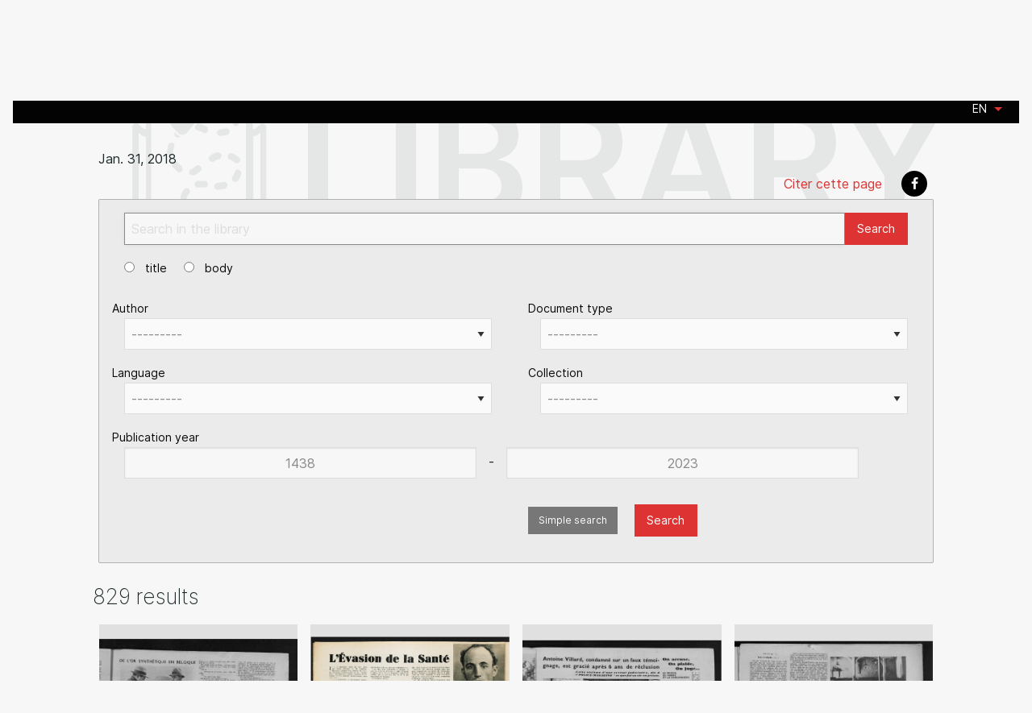

--- FILE ---
content_type: text/html; charset=utf-8
request_url: https://criminocorpus.org/en/library/?page=27&advanced=true&q=&tag=2095
body_size: 224539
content:
<!DOCTYPE html>
<html lang="en" version="HTML+RDFa 1.1"
      xmlns:dc="http://purl.org/dc/elements/1.1/" ng-app="criminoCorpus">

<head>
    <script type="text/javascript" src="/static/tarteaucitron/tarteaucitron.js"></script>

      <script>
      tarteaucitron.init({
      "privacyUrl": "", /* Privacy policy url */

      "hashtag": "#tarteaucitron", /* Open the panel with this hashtag */
      "cookieName": "tarteaucitron", /* Cookie name */

      "orientation": "bottom", /* Banner position (top - bottom) */
      "showAlertSmall": false, /* Show the small banner on bottom right */
      "cookieslist": true, /* Show the cookie list */
      "showIcon": false,

      "adblocker": false, /* Show a Warning if an adblocker is detected */
      "AcceptAllCta" : true, /* Show the accept all button when highPrivacy on */
      "highPrivacy": true, /* Disable auto consent */
      "handleBrowserDNTRequest": false, /* If Do Not Track == 1, disallow all */

      "removeCredit": true, /* Remove credit link */
      "moreInfoLink": true, /* Show more info link */
      "useExternalCss": false, /* If false, the tarteaucitron.css file will be loaded */

      //"cookieDomain": ".my-multisite-domaine.fr", /* Shared cookie for multisite */

      "readmoreLink": "/annexes/politique-de-confidentialite/" /* Change the default readmore link */
      });
    </script>
    <script type="text/javascript"> var tarteaucitronForceExpire = '182'; /* 6 months */ </script>

    <meta charset="utf-8">
    <title>

 | Criminocorpus</title>
    <meta name="generator" content="Criminocorpus 25.40.0-k8s-DEV">

    <link rel="schema.DC" href="http://purl.org/dc/elements/1.1/">
    <link rel="schema.DCTERMS" href="http://purl.org/dc/terms/">
    <link rel="DC.identifier" href="https://criminocorpus.org/en/library/?page=27&amp;advanced=true&amp;q=&amp;tag=2095">
    <meta name="DC.format" content="text/html">
    <meta name="DC.language" scheme="DCTERMS.RFC3066" content="fr">
    <meta name="DC.publisher" content="Criminocorpus">
    <meta name="DC.source" content="">
    <meta name="DC.rights" content="Tous droits réservés">

    
    <link rel="dc:identifier" href="https://criminocorpus.org/en/library/?page=27&amp;advanced=true&amp;q=&amp;tag=2095">
    <meta property="dc:format" content="text/html">
    <meta property="dc:language" scheme="DCTERMS.RFC3066" content="fr">
    <meta property="dc:publisher" content="Criminocorpus">
    <meta property="dc:source" content="">
    <meta property="dc:rights" content="Tous droits réservés">

    

<meta name="DC.title" content="Library" />



<meta name="DC.date" scheme="DCTERMS.W3C-DTF" content="2018-01-31" />


<meta name="description" content="The Criminocorpus Digital Library contains Archives d&#x27;anthropologie criminelle and private collections, notably P. Zoummeroff" />
<meta name="DC.description" content="The Criminocorpus Digital Library contains Archives d&#x27;anthropologie criminelle and private collections, notably P. Zoummeroff" />






<meta property="dc:title" content="Library" />
<meta property="dc:date" scheme="dcterms:W3C-DTF" content="2018-01-31" />


<meta property="dc:description" content="The Criminocorpus Digital Library contains Archives d&#x27;anthropologie criminelle and private collections, notably P. Zoummeroff" />






    <link href="https://fonts.googleapis.com/css2?family=Epilogue:wght@200;600;700;900&amp;display=swap"
          rel="stylesheet">
    <link href="https://fonts.googleapis.com/css2?family=Epilogue:wght@200;600;700;900&amp;family=Inria+Serif:ital,wght@0,400;1,300;1,400&amp;display=swap"
          rel="stylesheet">
    <link href="https://fonts.googleapis.com/css2?family=Varta:wght@300..700" rel="stylesheet">
    <link rel="shortcut icon" type="image/x-icon" href="/static/icons/favicon.ico?v=3">
    <link rel="alternate" type="application/atom+xml"
          title="Musée - Histoire de la justice, des crimes et des peines" href="/feed/">

    
        <link rel="stylesheet" type="text/css" href="/static/css/app.css">

        
        <link rel="stylesheet" type="text/css" href="/static/css/site-tree.css">
    
    

</head>




    <div id="header"
         class="header  intern ">
        
            
<div class="title-bar" data-responsive-toggle="example-menu" data-hide-for="large">
  <button class="menu-icon float-right" type="button" data-toggle></button>
  <div class="logo"><a href="/"><img src="/static/images/logo.png?2016"></a></div>

    <div class="slogan" data-hide-for="medium-down">
        <p class="title-4"> Museum of the History of justice, crime and punishment</p> 
    </div>
  <div class="title-bar-title float-right"></div>
</div>

<div class="top-bar" id="example-menu">
  <div class="top-bar-left">
    <ul class=" menu topbarmenu" data-responsive-menu="drilldown large-dropdown">
      <li class="menu-logo"><a href="/"><img src="/static/images/logo.png?2016"></a></li>
      



    <li class="exhibitions  lev1 "
     >

	<a href="/en/expositions/"><span class="titleItem">Exhibitions</span></a>

	

</li>

    <li class="visits  lev1 has-submenu"
     >

	<a href="/en/visits/"><span class="titleItem">Visits</span></a>

	
    <ul class="submenu menu vertical" data-submenu>
        



    <li class="au-tribunal  lev2 "
     >

	<a href="/fr/visites/au-tribunal/"><span class="titleItem">Au Tribunal</span></a>

	

</li>

    <li class="en-prison  lev2 "
     >

	<a href="/fr/visites/en-prison/"><span class="titleItem">En prison</span></a>

	

</li>


    </ul>
    

</li>

    <li class="library active actived lev1actived has-submenu"
    data-page="library" >

	<a href="/en/library/"><span class="titleItem">Library</span></a>

	
    <ul class="submenu menu vertical" data-submenu>
        



    <li class="faits-divers  lev2 "
     >

	<a href="/fr/bibliotheque/##filter=.faits-divers"><span class="titleItem">Faits divers</span></a>

	

</li>

    <li class="criminologie  lev2 "
     >

	<a href="/fr/bibliotheque/##filter=.criminologie"><span class="titleItem">Criminologie</span></a>

	

</li>

    <li class="police  lev2 "
     >

	<a href="/fr/bibliotheque/##filter=.police"><span class="titleItem">Police</span></a>

	

</li>

    <li class="mineurs  lev2 "
     >

	<a href="/fr/bibliotheque/##filter=.mineurs"><span class="titleItem">Mineurs</span></a>

	

</li>

    <li class="grandes-affaires  lev2 "
     >

	<a href="/fr/bibliotheque/##filter=.grandes-affaires"><span class="titleItem">Grandes affaires</span></a>

	

</li>

    <li class="tribunaux  lev2 "
     >

	<a href="/fr/bibliotheque/##filter=.tribunaux"><span class="titleItem">Tribunaux</span></a>

	

</li>

    <li class="prisons  lev2 "
     >

	<a href="/fr/bibliotheque/##filter=.prisons"><span class="titleItem">Prisons</span></a>

	

</li>

    <li class="bagnes  lev2 "
     >

	<a href="/fr/bibliotheque/##filter=.bagnes"><span class="titleItem">Bagnes</span></a>

	

</li>

    <li class="zoummeroff  lev2 "
     >

	<a href="/fr/bibliotheque/##filter=.zoummeroff"><span class="titleItem">Zoummeroff</span></a>

	

</li>


    </ul>
    

</li>

    <li class="landmarks  lev1 has-submenu"
     >

	<a href="/en/landmarks/"><span class="titleItem">Landmarks</span></a>

	
    <ul class="submenu menu vertical" data-submenu>
        



    <li class="le-code-civil  lev2 "
     >

	<a href="/en/landmarks/le-code-civil/"><span class="titleItem">Le code civil</span></a>

	

</li>

    <li class="legislation  lev2 "
     >

	<a href="/en/landmarks/legislation/"><span class="titleItem">Legislation</span></a>

	

</li>

    <li class="chronologies  lev2 "
     >

	<a href="/en/landmarks/chronologies/"><span class="titleItem">Chronologies</span></a>

	

</li>


    </ul>
    

</li>

    <li class="tools  lev1 has-submenu"
     >

	<a href="/en/tools/"><span class="titleItem">Tools</span></a>

	
    <ul class="submenu menu vertical" data-submenu>
        



    <li class="bibliography  lev2 "
     >

	<a href="/en/tools/bibliography/"><span class="titleItem">Bibliography</span></a>

	

</li>

    <li class="statistiques-criminelles-de-1831-a-1981-davido-series-generales  lev2 "
     >

	<a href="/en/tools/davido/"><span class="titleItem">Statistiques criminelles de 1831 à 1981. Davido. Séries générales</span></a>

	

</li>

    <li class="archives-judiciaires  lev2 "
     >

	<a href="https://criminocorpus.org/fr/outils/##filter=.archives-judiciaires"><span class="titleItem">Archives judiciaires</span></a>

	

</li>

    <li class="affaires-criminelles  lev2 "
     >

	<a href="/fr/outils/##filter=.affaires-criminelles"><span class="titleItem">Affaires criminelles</span></a>

	

</li>

    <li class="hugo-heritage-of-places-of-justice  lev2 "
     >

	<a href="/en/tools/hugo-heritage-of-places-of-justice/"><span class="titleItem">HUGO. Heritage of places of justice</span></a>

	

</li>

    <li class="complaintes-criminelles-en-france-1870-1940  lev2 "
     >

	<a href="/fr/outils/complaintes-criminelles-en-france-1870-1940/"><span class="titleItem">Complaintes criminelles en France (1870-1940)</span></a>

	

</li>

    <li class="database  lev2 "
     >

	<a href="/en/tools/database/"><span class="titleItem">Database</span></a>

	

</li>


    </ul>
    

</li>

    <li class="revue  lev1 "
     >

	<a href="/en/revue/"><span class="titleItem">Revue</span></a>

	

</li>


    </ul>
  </div>
  <div class="signature" data-hide-for="medium-down">
    <h1> Museum of the History of justice, crime and punishment</h1> 
  </div>
  <div class="top-bar-right">
    <div class="language_choose">
        <ul class="dropdown menu" data-dropdown-menu>
            <li>
                <a href="#">en</a>
              <ul class=" menu" id="languagedrop" data-dropdown-content aria-hidden="true" tabindex="-1">



  
    
    <li class="lang">
      
        <a href="/fr/bibliotheque/" title="Passer en  français" data-placement="bottom">
          FR
        </a>
      
    </li>
    
  
    
    <li class="lang active">
      
        <a href="/en/library/" title="Switch to  English" data-placement="bottom">
          EN
        </a>
      
    </li>
    
  
    
  

</ul>
            </li>
        </ul>
    </div>
  </div>

</div>

        
    </div>





<div id="main" class="container refact_header">
    

    
        <div id="browser-script"></div>

        

<div id="controls_like" >
    <div >

        <ul class="menu">

            
        </ul>
    </div>
</div>




        


        
    

    
<div class="row full-width " id="headpage" data-title="Library" >
  <div class=" large-12 xlarge-10 xlarge-offset-1 end columns cms-article-content">
    <header>
       <span>  </span>
      



<aside id="global-aside" class="small-12 unpadded columns pull-right">
  <div class="btn-group">
    
      
        <span class="btn btn-text btn-xs" title="Publication date" data-placement="bottom">
          Jan. 31, 2018
        </span>
      

      <div class="btn-group clearfix" role="group">
        <ul class="menu social float-right" role="menu">
          
            <li>
              <a style="color: #dd3333;" data-open="citeModal">
                Citer cette page
              </a>
              <div class="reveal" id="citeModal" data-reveal>
                <h4>Pour citer cette page</h4>
                <div id="citation" class="callout panel">
                  
                  Library, <em>Musée Criminocorpus</em>

                  
                    published on Jan. 31, 2018,
                  

                  consulted on Nov. 6, 2025.
                  <div>
                    Permalink : <a href="https://criminocorpus.org/en/ref/25/16949/">https://criminocorpus.org/en/ref/25/16949/</a>
                  </div>
                </div>
              </div>
            </li>
          
          <li>
            <a class="square rounded background-black" href="http://www.facebook.com/sharer.php?u=https%3A//criminocorpus.org/en/ref/25/16949/"
               onclick="window.open(this.href, '', 'width=700, height=309'); return false;">
              <i class="icon icon-facebook icon-white icon-square"></i>
            </a>
          </li>

          
        </ul>
      </div>

    

  </div>
</aside>

    </header>
  </div>
</div>



<div class="row full-width vertspaceTopX2 " >
  <article class="library ">
    <div class=" large-12 xlarge-10 xlarge-offset-1 end columns visite-content">
      
<div class="row full-width ">

  <div class="large-12 columns">
    <div class="panel callout secondary">
    



<form method="get" class="form-horizontal" action="/en/library/">

    <div class="large-12 columns">
      <div class="input-group">
        <div class="row collapse row-fluid">
          <div class="small-12 ">
            <div class="input-group">
              <input id="library_q" placeholder="Search in the library" name="q" type="text" class="form-control input-group-field" value="" autofocus />

              <div class="input-group-button">
                <button type="submit" class="button nowarp postfix" name="advanced" value="true">
                  <i class="entypo-search"></i> Search
                </button>
              </div>

            </div>

          </div>

          <div class="small-4 columns">

          </div>
        </div>
        <fieldset class="fieldsetSearch" title="Search in">
          <legend>in</legend>

          
          
          <input type="radio" name="search_in" value="title" id="radioSearch1" autocomplete="off">
          <label for="radioSearch1" class="">
            title
          </label>
          
          <input type="radio" name="search_in" value="body" id="radioSearch2" autocomplete="off">
          <label for="radioSearch2" class="">
            body
          </label>
          
          
        </fieldset>


      </div>
    </div>
  
  <div class="row">
    
      
    
      
    
      
    
      
        <div class="form-group medium-6 columns " data-field="author" id="yearForm" >



          <label for="id_author" class="control-label medium-12">
            Author
          </label>
          <div class="medium-12 columns">
            <select name="author" class="form-control" id="id_author">
  <option value="" selected>---------</option>

  <option value="1551"> Jacob (Madeleine)</option>

  <option value="141"> Normand (A.)</option>

  <option value="2884">A. (A.)</option>

  <option value="1442">A. (C.)</option>

  <option value="3315">A. (J.-H.)</option>

  <option value="119">A. Bonoaud</option>

  <option value="1441">A. J. S.</option>

  <option value="143">A. P...</option>

  <option value="2274">AGIP</option>

  <option value="117">Abadane (A.)</option>

  <option value="118">Abadie (Jean)</option>

  <option value="2366">Abdela (Sophie)</option>

  <option value="1762">Abdul (A.)</option>

  <option value="1467">Abeillé (Jack)</option>

  <option value="2865">Abramovitch (Leib)</option>

  <option value="120">Académie de médecine</option>

  <option value="121">Acevedo-Agosti (Valentin)</option>

  <option value="1619">Achard (Marcel)</option>

  <option value="1277">Achille (Léopold)</option>

  <option value="635">Achille (M. L.)</option>

  <option value="1418">Achour (Pierre-Edmond)</option>

  <option value="2542">Acquerin (A.)</option>

  <option value="3264">Adolphe (Balathier-Bragelonne (de))</option>

  <option value="2007">Adry (Eg.)</option>

  <option value="1757">Aeschimann (N.)</option>

  <option value="2134">Agence France Presse</option>

  <option value="2135">Agence Keystone</option>

  <option value="75">Agence Lynx</option>

  <option value="2462">Agence Rol</option>

  <option value="2914">Agricole (Sextus)</option>

  <option value="1823">Aiguerelle (Jean)</option>

  <option value="2761">Aimé (Henri)</option>

  <option value="1940">Ajalbert (Jean)</option>

  <option value="122">Ajam (Maurice)</option>

  <option value="3313">Alamon (Carlos)</option>

  <option value="1493">Alary (Pierre)</option>

  <option value="1660">Albaret (Claude)</option>

  <option value="2525">Albert (Eduard)</option>

  <option value="3084">Albert (Eugène)</option>

  <option value="2476">Albert (Jean-Paul)</option>

  <option value="124">Albert (Maurice)</option>

  <option value="123">Albert (Édouard)</option>

  <option value="125">Alcantara Machado (José De)</option>

  <option value="126">Aletrino (Arnold)</option>

  <option value="1366">Alexinsky (Grégoire)</option>

  <option value="127">Alezais (Henri)</option>

  <option value="1979">Alfa (Michèle)</option>

  <option value="2556">Algan (Andrée)</option>

  <option value="128">Algot Key-Åberg (Adolf Henrik)</option>

  <option value="129">Alhaiza (Adolphe Jean)</option>

  <option value="130">Alimena (Bernardino)</option>

  <option value="2974">Allain (Edmond)</option>

  <option value="1952">Allard (Paul)</option>

  <option value="1939">Allard (Roger)</option>

  <option value="2154">Allaria (Camille)</option>

  <option value="131">Allary (Charles Louis Joseph)</option>

  <option value="2071">Allemand (Marie-Madeleine)</option>

  <option value="2278">Allendy (René)</option>

  <option value="132">Allison (Henry E.)</option>

  <option value="1788">Alloucherie (Jean)</option>

  <option value="1685">Almazian (Michel)</option>

  <option value="133">Almeras (Henri D&#x27;)</option>

  <option value="3410">Almereyda (Miguel)</option>

  <option value="134">Alombert-Goget (Jean)</option>

  <option value="135">Alongi (Giuseppe)</option>

  <option value="136">Althoffer (Charles)</option>

  <option value="1574">Altman (Georges)</option>

  <option value="2255">Altschuler (Georges)</option>

  <option value="1990">Amar (Ali ben)</option>

  <option value="2301">Amat</option>

  <option value="2337">Amedeo (Octavio R.)</option>

  <option value="2840">Ameline (Marius)</option>

  <option value="2846">Amice (Toussaint)</option>

  <option value="2879">Amoedo y Valdes (Oscar)</option>

  <option value="137">Amor (Paul)</option>

  <option value="108">Anderson (Charles Richmond)</option>

  <option value="334">Andreis (Paul de)</option>

  <option value="139">Andrews (William)</option>

  <option value="1576">André (B.)</option>

  <option value="1296">André (Charles)</option>

  <option value="2568">André (G.)</option>

  <option value="2953">André (Georges)</option>

  <option value="138">André (Grégoire)</option>

  <option value="1314">Andréeas (Paul)</option>

  <option value="1687">Anet (Claude)</option>

  <option value="1739">Angely (Mario)</option>

  <option value="1790">Anger (Henri)</option>

  <option value="3149">Anglade (Dominique)</option>

  <option value="3476">Anjot (Jacqueline)</option>

  <option value="2605">Anlac</option>

  <option value="140">Anonyme</option>

  <option value="142">Antheaume (André)</option>

  <option value="1363">Antois (Philippe)</option>

  <option value="3451">Anton-Bensoussan (Bernadette)</option>

  <option value="3256">Appert (Benjamin)</option>

  <option value="2258">Appert (Eugène)</option>

  <option value="144">Appleton (Jean)</option>

  <option value="2810">Aquarone (Eugène)</option>

  <option value="1653">Arangossi (Nicolas)</option>

  <option value="3204">Arapu (Richard)</option>

  <option value="18">Argenson (Marc-René de Voyer)</option>

  <option value="1792">Argillet (Pierre)</option>

  <option value="1858">Argos (J-P.)</option>

  <option value="1421">Argus</option>

  <option value="3090">Armand (Marc)</option>

  <option value="1903">Armon (Pierre)</option>

  <option value="1553">Armorin  (François-Jean)</option>

  <option value="2268">Arnac (Michel)</option>

  <option value="3283">Arnaud (Odette)</option>

  <option value="146">Arnavielhe (Joseph Marius Polydore)</option>

  <option value="3387">Arnaville (Émile d&#x27;)</option>

  <option value="147">Arnould (Jules)</option>

  <option value="2244">Arnout (Jean-Baptiste)</option>

  <option value="2325">Arpaillange (Pierre)</option>

  <option value="329">Arsonval (Arsène d&#x27;)</option>

  <option value="1740">Arthur (Gustave)</option>

  <option value="1219">Artois (Philippe)</option>

  <option value="145">Arène (A.)</option>

  <option value="148">Ascarelli (Attilio)</option>

  <option value="1734">Ashton Wolfe (H.)</option>

  <option value="149">Asnaourow (Félix)</option>

  <option value="1955">Aspern (Milek)</option>

  <option value="2136">Associated Press</option>

  <option value="3245">Association générale des agents du service de surveillance et des transférements</option>

  <option value="3248">Association pour l’Histoire de la Protection Judiciaire des Mineurs</option>

  <option value="3318">Astier (d&#x27;) (Emmanuel)</option>

  <option value="2642">Astradamus</option>

  <option value="3438">Astruc (Alfred)</option>

  <option value="3437">Astruc (Georges)</option>

  <option value="2461">Atget (Eugène)</option>

  <option value="2755">Athias (Marck)</option>

  <option value="3469">Attuly</option>

  <option value="1899">Aubenas (Maurice)</option>

  <option value="2112">Aubert (Charles-Adrien)</option>

  <option value="2371">Aubert (Joseph)</option>

  <option value="150">Aubert (Pierre)</option>

  <option value="1513">Aubert (V.)</option>

  <option value="2960">Aubert (Xavier Paul)</option>

  <option value="3477">Aubert de la Rüe (Edgard)</option>

  <option value="151">Aubry (Paul)</option>

  <option value="113">Aubusson De Cavarlay (Bruno)</option>

  <option value="3011">Auchier (Félix)</option>

  <option value="3074">Audan (Jules-Joseph)</option>

  <option value="152">Audibert (Adrien)</option>

  <option value="153">Audiffrent (Georges)</option>

  <option value="154">Augagneur (Victor)</option>

  <option value="1342">Augier (Marc J.-P.)</option>

  <option value="3253">Aumonerie générale des prisons</option>

  <option value="1648">Auphan (Louis)</option>

  <option value="2655">Aurenche (Jean)</option>

  <option value="1953">Auroux (Henri)</option>

  <option value="2780">Austin (Étienne)</option>

  <option value="69">Autrec (Lionel d&#x27;)</option>

  <option value="3439">Auxenfans (Aristide)</option>

  <option value="1471">Avolier (Edmond d&#x27;)</option>

  <option value="155">Avril (Eugène)</option>

  <option value="1205">Axa (Zo d&#x27;)</option>

  <option value="88">Aymard (Pierre)</option>

  <option value="3061">Aynié (Marie)</option>

  <option value="3101">Azémar (Édouard)</option>

  <option value="1462">B.</option>

  <option value="1332">B. (G.)</option>

  <option value="1254">B. (J.)</option>

  <option value="3457">B. (L.)</option>

  <option value="1206">B. (M.)</option>

  <option value="2601">B. (P.)</option>

  <option value="1426">B. (S.)</option>

  <option value="1502">B.  (Janine)</option>

  <option value="37">Babeuf (Gracchus)</option>

  <option value="156">Bachot (Georges)</option>

  <option value="2802">Baderot (Albert)</option>

  <option value="157">Baer (Abraham Adolf)</option>

  <option value="335">Baets (Maurice de)</option>

  <option value="158">Bailly (Edmond)</option>

  <option value="159">Bajenov (Nicolas)</option>

  <option value="160">Baliva (Raniero)</option>

  <option value="161">Ballet (Gilbert)</option>

  <option value="162">Balthazard (Victor)</option>

  <option value="163">Bandler (Victor)</option>

  <option value="1422">Bap-Moriss</option>

  <option value="3066">Baratier (Antonin)</option>

  <option value="1767">Baraud (J.)</option>

  <option value="164">Barbier (Gaston)</option>

  <option value="2494">Barbier (Marie)</option>

  <option value="1686">Barbotte (Marcel)</option>

  <option value="3519">Barbé</option>

  <option value="2348">Barbé-Marbois (François)</option>

  <option value="1476">Bardi (Pierre)</option>

  <option value="1512">Bardon (H.)</option>

  <option value="2859">Bargy (François)</option>

  <option value="1284">Bariloff (S.)</option>

  <option value="2824">Barine (Arvède)</option>

  <option value="165">Barlerin (Paul)</option>

  <option value="1491">Barlot (Fernand)</option>

  <option value="2813">Baron (Baptiste)</option>

  <option value="2463">Baron (Bernard)</option>

  <option value="3045">Baroncelli (Raphaël)</option>

  <option value="2746">Barozzi (Joseph-Léonard)</option>

  <option value="166">Barras (Louis)</option>

  <option value="167">Barraud (Jean)</option>

  <option value="168">Barret (Paul)</option>

  <option value="1985">Barsan (E.)</option>

  <option value="170">Barth (Henri)</option>

  <option value="169">Barthélémy (Toussaint)</option>

  <option value="3356">Bary</option>

  <option value="1892">Basdevant (Michel)</option>

  <option value="171">Basque (Émilien)</option>

  <option value="172">Bataille (Albert)</option>

  <option value="2800">Batailler (Auguste)</option>

  <option value="173">Batut (Louis)</option>

  <option value="3490">Baudin (A.)</option>

  <option value="174">Baudin (Lucien)</option>

  <option value="53">Baudon (Auguste)</option>

  <option value="175">Baudouin (Marcel)</option>

  <option value="176">Baudry (Sosthène)</option>

  <option value="177">Baulies (Maurice)</option>

  <option value="178">Baumann (Antoine)</option>

  <option value="179">Baumann (Louis)</option>

  <option value="1592">Bayle (Edmond)</option>

  <option value="1217">Bazal (Jean)</option>

  <option value="3002">Bazerque (Joseph)</option>

  <option value="180">Beaufort (Ludovic)</option>

  <option value="181">Beaujeu (Maurice)</option>

  <option value="3394">Beaulant (Rudi)</option>

  <option value="182">Beaunis (Henri Étienne)</option>

  <option value="2501">Beaunis (Henri-Étienne)</option>

  <option value="3105">Beauregard (Achille)</option>

  <option value="183">Beaussart (Pierre)</option>

  <option value="184">Beaussire (Émile)</option>

  <option value="336">Beauvais (Achille-Gustave de)</option>

  <option value="2543">Beauvais (Gustave de)</option>

  <option value="23">Beccaria (Cesare)</option>

  <option value="185">Bechterew (Vladimir Mikhailovich)</option>

  <option value="3086">Beck (René)</option>

  <option value="1889">Becker (Paul)</option>

  <option value="7">Becq (Élisée)</option>

  <option value="1827">Becriaux (Henri)</option>

  <option value="2866">Belin (Léo-Charles)</option>

  <option value="86">Beljean (Georges)</option>

  <option value="3013">Bellamy (Ernest)</option>

  <option value="2195">Bellanger (Hélène)</option>

  <option value="1564">Bellecour (René)</option>

  <option value="1597">Belletti (Felisbello M. G.)</option>

  <option value="1840">Belleville (Jean)</option>

  <option value="186">Bellin (Emilii Fedorovitch)</option>

  <option value="2058">Belloni (Attilio)</option>

  <option value="2263">Belon (José)</option>

  <option value="1787">Belvisi (Armand)</option>

  <option value="1662">Benard (Pierre)</option>

  <option value="2170">Benedetti (Jean)</option>

  <option value="187">Benedikt (Hermann)</option>

  <option value="188">Benedikt (Moritz)</option>

  <option value="2898">Benoist (Émilien)</option>

  <option value="189">Benoit (E.)</option>

  <option value="2092">Benoit-Lévy (Angel)</option>

  <option value="190">Benon (Raoul)</option>

  <option value="2901">Benoît (Louis)</option>

  <option value="1669">Berby (John)</option>

  <option value="1906">Berenguier (Raoul)</option>

  <option value="3260">Berezowski (Antoine)</option>

  <option value="3255">Berger (Alphonse Léon)</option>

  <option value="3352">Berger (Paul)</option>

  <option value="3304">Bergery (Gaston)</option>

  <option value="194">Bergh (Rudolph)</option>

  <option value="1978">Bergström (Carl)</option>

  <option value="2362">Bergère-Mestrinaro (Clément)</option>

  <option value="3420">Berington (Simon)</option>

  <option value="1272">Berkel</option>

  <option value="1848">Bernard (G.)</option>

  <option value="1807">Bernard (J.)</option>

  <option value="3419">Bernard (Julien)</option>

  <option value="195">Bernard (Paul)</option>

  <option value="3063">Bernard (Raymond)</option>

  <option value="2024">Bernardi de Sigoyer (Alain)</option>

  <option value="196">Bernelle (Henri)</option>

  <option value="1321">Berner (Raymond)</option>

  <option value="2597">Berryer (Georges)</option>

  <option value="63">Berryer (Henri-Marie-Pierre)</option>

  <option value="197">Bert (Amédée)</option>

  <option value="198">Bertaud (Augustin)</option>

  <option value="2566">Bertaux (Théodore-Augustin)</option>

  <option value="2245">Berthault (Pierre Gabriel)</option>

  <option value="2213">Berthelin (Max)</option>

  <option value="3155">Berthelot (Marcellin)</option>

  <option value="199">Berthod (Paul)</option>

  <option value="200">Bertholon (Lucien)</option>

  <option value="201">Bertillon (Alphonse)</option>

  <option value="1202">Bertillon (Georges)</option>

  <option value="202">Bertillon (Jacques)</option>

  <option value="1344">Bertin (Jean-Pierre)</option>

  <option value="1361">Bertin (Pierre)</option>

  <option value="1544">Bertoc (Georges)</option>

  <option value="2091">Bertou (G.)</option>

  <option value="3429">Bertran (A.)</option>

  <option value="203">Bertrand (Alexis)</option>

  <option value="3081">Bertrand (Marcel)</option>

  <option value="204">Bertrand (Maurice)</option>

  <option value="1697">Besagne (Louis)</option>

  <option value="3246">Besnier (Christiane)</option>

  <option value="3103">Besnier (Joseph)</option>

  <option value="3198">Bessière (René)</option>

  <option value="1810">Betito (Maurice)</option>

  <option value="1861">Beucler (André)</option>

  <option value="205">Beunat (Pierre-Joseph)</option>

  <option value="1905">Beydts (Pierre)</option>

  <option value="206">Bichat (Xavier)</option>

  <option value="2978">Bidault (Paul)</option>

  <option value="2360">Bigot de Préameneu (Félix-Julien-Jean)</option>

  <option value="1649">Bihan (Max)</option>

  <option value="3290">Bilbo (Jack)</option>

  <option value="207">Billard (Max)</option>

  <option value="208">Binet (Alfred)</option>

  <option value="209">Binet-Sanglé (Charles)</option>

  <option value="1354">Birkelund (Håkon Jacobsen)</option>

  <option value="1991">Bisch (Raymond)</option>

  <option value="3142">Bize (Maurice)</option>

  <option value="1677">Bizet (René)</option>

  <option value="1225">Blackburn (Benny)</option>

  <option value="2096">Blackburn (Joe)</option>

  <option value="210">Blagny (Charles)</option>

  <option value="2409">Blanc (Alain)</option>

  <option value="211">Blanc (Léon)</option>

  <option value="2460">Blancard (Hyppolite)</option>

  <option value="101">Blanchard</option>

  <option value="1973">Blanchard (Claude)</option>

  <option value="1797">Blanchard (Jean)</option>

  <option value="1533">Blanchod (Léon)</option>

  <option value="3076">Blandin (Lucien)</option>

  <option value="3077">Blandin (Lucien)</option>

  <option value="3150">Blarez (Charles)</option>

  <option value="212">Blin (Emmery)</option>

  <option value="1539">Block (André-G.)</option>

  <option value="2578">Block (Paul)</option>

  <option value="213">Blondel (Charles)</option>

  <option value="45">Blouet (Abel)</option>

  <option value="2234">Bobillot (Bernard)</option>

  <option value="214">Bodio (Luigi)</option>

  <option value="2573">Boeckel (Jules)</option>

  <option value="1832">Boesman (Martin)</option>

  <option value="216">Bogdan (Georges)</option>

  <option value="217">Boigey (Maurice)</option>

  <option value="1356">Boissel-Dolland (André)</option>

  <option value="2020">Boissier (E-A.)</option>

  <option value="2033">Boissier (E. H.)</option>

  <option value="1456">Boisyvon</option>

  <option value="2906">Boïadjieff (Nanu D.)</option>

  <option value="2411">Bolze (Bernard)</option>

  <option value="219">Bombarda (Miguel)</option>

  <option value="1427">Bonabel (Maurice)</option>

  <option value="2057">Bonardi (Pierre)</option>

  <option value="220">Bonhomme (Joseph)</option>

  <option value="1565">Bonitzer (Francine)</option>

  <option value="221">Bonjean (Albert)</option>

  <option value="2756">Bonne (Charles)</option>

  <option value="3345">Bonnet</option>

  <option value="1916">Bonnet (René)</option>

  <option value="222">Bonnette</option>

  <option value="223">Bonnette (Pierre)</option>

  <option value="2754">Bonnifay (Jean)</option>

  <option value="2167">Bonte (Florimond)</option>

  <option value="2188">Bony (Lucie)</option>

  <option value="3202">Bordage (Onésime)</option>

  <option value="1569">Borgerhoff (Théophile)</option>

  <option value="1799">Bornj (Erik)</option>

  <option value="2923">Bosc (Auguste)</option>

  <option value="2874">Bosc (Louis)</option>

  <option value="224">Botte (Georges)</option>

  <option value="2958">Boucard (Eugène)</option>

  <option value="1370">Boucard (Robert)</option>

  <option value="3270">Bouchardon (Pierre)</option>

  <option value="3059">Boucher (Jules)</option>

  <option value="39">Bouchet (François-Michel)</option>

  <option value="1406">Bouchet (Hubert)</option>

  <option value="2648">Boucquey (Omer)</option>

  <option value="1201">Bougenier (Alfred)</option>

  <option value="225">Bougle (Célestin)</option>

  <option value="1846">Bouguennec (J-P.)</option>

  <option value="1879">Bouguennec (J.-P)</option>

  <option value="2355">Boulay (Georges Louis)</option>

  <option value="2855">Boulay (Maurice)</option>

  <option value="2008">Boulch (Paul)</option>

  <option value="1915">Boulenger (Jacques)</option>

  <option value="226">Boullier (Jules)</option>

  <option value="227">Bouloumié (Pierre)</option>

  <option value="1988">Bounaix (P.)</option>

  <option value="1511">Bouny (Henri)</option>

  <option value="228">Bouquet (Henry-Maurice)</option>

  <option value="1670">Bourcier (Emmanuel)</option>

  <option value="2759">Bourdicaud-Dumay (Hippolyte)</option>

  <option value="2181">Bourdrel (Philippe)</option>

  <option value="40">Bourg (Edme-Théodore)</option>

  <option value="2428">Bourgeois (Léon)</option>

  <option value="2890">Bourinski (Evgeni Fedorovitch)</option>

  <option value="229">Bournet (Albert)</option>

  <option value="231">Bourneville (Désiré Magloire)</option>

  <option value="2576">Bourneville (Désiré Magloire)</option>

  <option value="1931">Bourquin (Jacques)</option>

  <option value="2198">Bourquin (Maïté)</option>

  <option value="1813">Bourrières (Henri)</option>

  <option value="41">Bourru (Edme-Claude)</option>

  <option value="2220">Boussenard (Louis)</option>

  <option value="232">Boutet (André)</option>

  <option value="1655">Boutet (Frédéric)</option>

  <option value="3452">Bouttencourt (G. de)</option>

  <option value="2700">Bouvat (Marc)</option>

  <option value="3384">Bouët (Léon)</option>

  <option value="1969">Bove (Emmanuel)</option>

  <option value="233">Bovet (Pierre)</option>

  <option value="2229">Bovigny (Daniel)</option>

  <option value="3503">Boyer</option>

  <option value="2143">Boyer (Jacques)</option>

  <option value="234">Boyer (Jean)</option>

  <option value="1368">Boyer (Maurice)</option>

  <option value="3354">Boyer (Paul)</option>

  <option value="3377">Boyé (Jean)</option>

  <option value="2745">Boëns (Hubert)</option>

  <option value="3395">Brabant (Charles)</option>

  <option value="1362">Brabançon (Henry)</option>

  <option value="235">Brachet (Auguste)</option>

  <option value="1983">Braito (Julien)</option>

  <option value="2192">Branders (Chloé)</option>

  <option value="2160">Branger (Maurice-Louis)</option>

  <option value="2133">Braun (Agnès)</option>

  <option value="2401">Bravais (Victor)</option>

  <option value="2635">Bray (André)</option>

  <option value="3221">Bray (François)</option>

  <option value="236">Braïlowsky (Zina-Agnès)</option>

  <option value="3425">Breger Frères (Armand)</option>

  <option value="2001">Bremieux (Henri)</option>

  <option value="3413">Brengues (Gabriel Pierre)</option>

  <option value="1571">Brest (René)</option>

  <option value="1981">Breton (Sacha)</option>

  <option value="1776">Brett (Louis)</option>

  <option value="2982">Briand (Marcel)</option>

  <option value="1658">Bridier (Simon)</option>

  <option value="1976">Briere (André)</option>

  <option value="1629">Bringuier (Paul)</option>

  <option value="3170">Brissaud (Édouard)</option>

  <option value="3406">Brochard (Cécile)</option>

  <option value="237">Brody de Lamotte (Léopold-Abel-Joseph)</option>

  <option value="1842">Bromberger (Merry)</option>

  <option value="238">Brooks (Sidney)</option>

  <option value="3242">Brou (Roland)</option>

  <option value="239">Brouardel (Georges)</option>

  <option value="240">Brouardel (Paul)</option>

  <option value="2948">Broussain (Pierre)</option>

  <option value="1479">Brown (Buster)</option>

  <option value="1331">Brown (Ralph)</option>

  <option value="241">Brown-Séquard (Charles-Édouard)</option>

  <option value="2827">Broïdo (Sarah)</option>

  <option value="3082">Bruas (Ferdinand-Marie)</option>

  <option value="242">Brumpt (Émile)</option>

  <option value="245">Brun (Louis)</option>

  <option value="243">Bruneau (Paul)</option>

  <option value="2333">Brunel (Georges)</option>

  <option value="2931">Brunet (Laurent)</option>

  <option value="1578">Brunet (Louis)</option>

  <option value="244">Brunetière (Dr.)</option>

  <option value="3475">Brunetti (Jules)</option>

  <option value="246">Brunon (Raoul)</option>

  <option value="2535">Bruylants (Gustave)</option>

  <option value="1486">Bruyère (René)</option>

  <option value="1775">Brédier (Simon)</option>

  <option value="1504">Bréval (Charles)</option>

  <option value="3353">Buizard (Charles Édouard)</option>

  <option value="2125">Bureau d’identité, service d’Identification et service de l’Identité judiciaire</option>

  <option value="247">Burle (Eugène)</option>

  <option value="248">Burle (Henri)</option>

  <option value="249">Butts (Arthur C.)</option>

  <option value="1380">Byrnes (Thomas)</option>

  <option value="2783">Béchet (Gaston)</option>

  <option value="2581">Béclère (Antoine)</option>

  <option value="1837">Bécriaux (Henri)</option>

  <option value="1725">Bénard (Pierre)</option>

  <option value="1850">Bénazet (Henry)</option>

  <option value="2871">Béranger (Adrien)</option>

  <option value="191">Béranger (G.)</option>

  <option value="192">Bérard (Alexandre)</option>

  <option value="2769">Bérard (Oscar)</option>

  <option value="1914">Bérenguier (Raoul)</option>

  <option value="2594">Bérillon (Edgar)</option>

  <option value="2986">Bérillon (Edgar)</option>

  <option value="2951">Béringuer (G.)</option>

  <option value="3456">Béroud (Georges)</option>

  <option value="3297">Béziès (Henri)</option>

  <option value="2816">Bézy (Antoine)</option>

  <option value="215">Bœll (Paul)</option>

  <option value="3197">C. (B.)</option>

  <option value="1243">C. (H.)</option>

  <option value="1295">C. (J.)</option>

  <option value="3141">C. (M.)</option>

  <option value="1518">C. (P.)</option>

  <option value="1517">C. (P.)</option>

  <option value="2600">C. (S.)</option>

  <option value="1507">C.  (Berthe)</option>

  <option value="251">Cabanis (Pierre-Jean-Georges)</option>

  <option value="250">Cabanès (Augustin)</option>

  <option value="2108">Cabor (Étienne)</option>

  <option value="2891">Cadiot (Pierre Juste)</option>

  <option value="2155">Cahuet (Albéric)</option>

  <option value="3493">Caillard (A.)</option>

  <option value="3389">Caillaux (Henriette)</option>

  <option value="2603">Caillemer (Exupère)</option>

  <option value="3422">Cambon (Joseph)</option>

  <option value="1309">Cammage (Maurice)</option>

  <option value="3131">Camoin de Vence (Charles-Emile)</option>

  <option value="1199">Campas (Louis)</option>

  <option value="252">Campeanu (Marcu)</option>

  <option value="1815">Campinchi (C.)</option>

  <option value="3359">Camus (Désiré)</option>

  <option value="3348">Camus (G.)</option>

  <option value="1613">Canat (Pierre)</option>

  <option value="253">Cancalon (A.-Auguste)</option>

  <option value="3463">Canivet (Guy)</option>

  <option value="254">Cannat (Pierre)</option>

  <option value="2122">Cantel (Rudy)</option>

  <option value="256">Canu (Étienne)</option>

  <option value="2979">Cany (Georges)</option>

  <option value="2264">Capdevielle (Jean-Maurice)</option>

  <option value="2751">Capgras (Joseph)</option>

  <option value="257">Capitan (Louis)</option>

  <option value="1496">Cappegay (Prosper)</option>

  <option value="2853">Caprara (Vittorio)</option>

  <option value="1821">Car (Emmanuel)</option>

  <option value="3363">Caran d&#x27;Ache</option>

  <option value="2575">Carbonnier (Irène)</option>

  <option value="1729">Carco (Francis)</option>

  <option value="2148">Cardaire (Françoise)</option>

  <option value="33">Caritat, marquis de Condorcet (Jean-Antoine-Nicolas)</option>

  <option value="259">Carle (A.)</option>

  <option value="3526">Carlier</option>

  <option value="112">Carlier (Christian)</option>

  <option value="1791">Carlton (Bill)</option>

  <option value="3365">Carmant (Jean)</option>

  <option value="260">Carnevale (Emanuele)</option>

  <option value="2430">Carnot (Sadi)</option>

  <option value="1324">Carné (Marcel)</option>

  <option value="261">Carol (Jean)</option>

  <option value="1270">Caron (Jean)</option>

  <option value="3485">Caron (L.)</option>

  <option value="262">Carpentier (Prosper-Léon)</option>

  <option value="263">Carrara (Mario)</option>

  <option value="2142">Carrey (M.)</option>

  <option value="264">Carrier (Georges)</option>

  <option value="3382">Carrier (Édouard)</option>

  <option value="1751">Carriot (Emmanuel)</option>

  <option value="2801">Carrière (Aubin Maxime)</option>

  <option value="753">Carrière (Marcel)</option>

  <option value="3006">Carrière (Pierre)</option>

  <option value="1867">Carton (André)</option>

  <option value="3079">Carton (Joseph)</option>

  <option value="340">Carvalho (Elysio de)</option>

  <option value="265">Cascella (Francesco)</option>

  <option value="114">Cassayre (Aude)</option>

  <option value="2633">Castel (Camille)</option>

  <option value="1798">Castellano (Jean)</option>

  <option value="1882">Castelot (René B.)</option>

  <option value="266">Castex (Edmond)</option>

  <option value="2932">Castin (Paul)</option>

  <option value="3026">Cat (Alphonse)</option>

  <option value="1531">Cathala (Pierre)</option>

  <option value="1890">Cats (Jean)</option>

  <option value="2363">Catzaras (Nicolas)</option>

  <option value="3036">Cau (Jules)</option>

  <option value="3058">Caujole (Paul)</option>

  <option value="1268">Causse (Pierre)</option>

  <option value="3351">Cautin</option>

  <option value="2273">Cauvin (Gustave)</option>

  <option value="267">Cayla (Albert)</option>

  <option value="268">Cazaentre (Adolphe)</option>

  <option value="269">Cazanove (Franck)</option>

  <option value="94">Ceccaldi (Pierre)</option>

  <option value="270">Cels (Alphonse)</option>

  <option value="271">Centner (A.M)</option>

  <option value="2070">Cerdan (Daniel)</option>

  <option value="1877">Cerisole (Pierre)</option>

  <option value="1844">Cesbron (Jean-Guyon)</option>

  <option value="272">Cevidalli (Attilio)</option>

  <option value="1273">Cey (Jean)</option>

  <option value="273">Chabanat (Marc)</option>

  <option value="3489">Chabannes (O. de)</option>

  <option value="2534">Chabenat (Marc)</option>

  <option value="274">Chabert (J.)</option>

  <option value="1233">Chabert (Marcel)</option>

  <option value="1327">Chabert (Théophile)</option>

  <option value="3426">Chabrié (Vve)</option>

  <option value="2905">Chahinian (Yervant-Vahram)</option>

  <option value="3483">Chaine (Pierre)</option>

  <option value="2021">Chalon (Pierre)</option>

  <option value="1545">Chamar (Marc)</option>

  <option value="2959">Chambrin (Émile)</option>

  <option value="1998">Chamourat (Stellio)</option>

  <option value="3030">Champeaux (Maurice)</option>

  <option value="1712">Chanel (Jean-Charles)</option>

  <option value="2902">Chanfreau (Jean-Fulbert)</option>

  <option value="3228">Chanlaine (Pierre)</option>

  <option value="2289">Chanteau (A.)</option>

  <option value="3014">Chantemille (Louis)</option>

  <option value="275">Chantre (Ernest)</option>

  <option value="2316">Chapeaux (Myriam)</option>

  <option value="1220">Chaperon (Georges)</option>

  <option value="2864">Charbonnel (Jean)</option>

  <option value="276">Charcot (Jean-Baptiste)</option>

  <option value="1700">Chardonneau (Jacques)</option>

  <option value="3277">Charensol (Georges)</option>

  <option value="2088">Chareron (Georges)</option>

  <option value="1322">Charles (André)</option>

  <option value="1970">Charles (Marcel)</option>

  <option value="1235">Charpentier (André)</option>

  <option value="278">Charpentier (Eugène)</option>

  <option value="3140">Charpentier (M. A.)</option>

  <option value="279">Charpentier (René)</option>

  <option value="280">Charrin (Albert)</option>

  <option value="1329">Charry (Marc)</option>

  <option value="281">Chartier (Henri)</option>

  <option value="1796">Chartol (René)</option>

  <option value="282">Charuel (Léon)</option>

  <option value="283">Chataing (Hippolyte)</option>

  <option value="24">Chateaubriand (René Auguste de)</option>

  <option value="2184">Chatel (Fernand)</option>

  <option value="3229">Chaubert (Nane)</option>

  <option value="54">Chauchard (Marc)</option>

  <option value="2625">Chaudy (Geneviève)</option>

  <option value="2811">Chauliaguet (Juliette)</option>

  <option value="3065">Chauvaud (Frédéric)</option>

  <option value="3001">Chavanne (Fleury)</option>

  <option value="1752">Chaze (Paule)</option>

  <option value="1744">Chebanov (Vassilli)</option>

  <option value="1405">Chemin (André)</option>

  <option value="3085">Chenais (Louis)</option>

  <option value="2335">Chervin (Arthur)</option>

  <option value="3344">Chesnay (Émile)</option>

  <option value="284">Chestopal (J.)</option>

  <option value="2059">Chevalier (Jean)</option>

  <option value="285">Chevalier (Julien)</option>

  <option value="2963">Chevron (Albert)</option>

  <option value="1750">Chianèse (L.)</option>

  <option value="286">Chide (Alphonse)</option>

  <option value="2925">Chiffre (François)</option>

  <option value="287">Chonnaux-Dubisson (Louis-Auguste-Télesphore)</option>

  <option value="288">Choppin (Albert)</option>

  <option value="21">Choquet De Lindu (Antoine)</option>

  <option value="1893">Chorowicz (Patrick)</option>

  <option value="1707">Chouba (Ivan)</option>

  <option value="3130">Chreinisse (Léon)</option>

  <option value="289">Christian (Jules)</option>

  <option value="2048">Christo (J.)</option>

  <option value="2790">Chuiton (Édouard Charles)</option>

  <option value="291">Chvostek (Franz)</option>

  <option value="2023">Cido (Jules)</option>

  <option value="1992">Cingrier (Hélène)</option>

  <option value="3454">Clair-Guyot (Jean)</option>

  <option value="1300">Clairette</option>

  <option value="2304">Clairin (Georges)</option>

  <option value="3513">Clarac</option>

  <option value="2068">Claret (Jean)</option>

  <option value="3160">Claretie (Jules)</option>

  <option value="292">Clarette (Georges)</option>

  <option value="293">Claude (Henri)</option>

  <option value="1657">Claudière (René)</option>

  <option value="3121">Clause (Edmond)</option>

  <option value="2946">Clausolles (Germain)</option>

  <option value="2165">Clavel (Maurice)</option>

  <option value="3087">Cloitre (Jules)</option>

  <option value="890">Clémençon (Paul)</option>

  <option value="344">Clérambault (Gaëtan Gatian de)</option>

  <option value="3367">Coffignon (A.)</option>

  <option value="2014">Cognard (J.-J.)</option>

  <option value="2489">Coirre (Philippe)</option>

  <option value="294">Colajanni (Napoleone)</option>

  <option value="2650">Colas (Roger)</option>

  <option value="2086">Coleanu (R.)</option>

  <option value="2961">Coliez (Maurice)</option>

  <option value="104">Colin (Henri)</option>

  <option value="1379">Collard (Hippolyte-Auguste)</option>

  <option value="1755">Colleye (Raymond)</option>

  <option value="2117">Collier (Rex)</option>

  <option value="1430">Collignon (René)</option>

  <option value="1783">Collin (Léon)</option>

  <option value="2492">Collineau (Alfred)</option>

  <option value="296">Collineau (Alfred Charles)</option>

  <option value="2862">Cololian (Maksoud-Boghos)</option>

  <option value="297">Colomb (Pierre)</option>

  <option value="1930">Colombani (Hervé)</option>

  <option value="3019">Colombani (Jules)</option>

  <option value="298">Coly  (Jean-Marcel)</option>

  <option value="1730">Combaluzier (Louis)</option>

  <option value="2869">Combe (Louis)</option>

  <option value="299">Comby (Jules)</option>

  <option value="31">Comeyras (Pierre-Jacques Bonhomme de)</option>

  <option value="3210">Commandeur (Ferdinand)</option>

  <option value="3073">Compin (Paul)</option>

  <option value="300">Conan Doyle (Arthur)</option>

  <option value="3320">Condon (John)</option>

  <option value="1676">Condroyer (Émile)</option>

  <option value="1835">Conil (A.)</option>

  <option value="1911">Conil (Léon)</option>

  <option value="3340">Conrad (Georges)</option>

  <option value="1627">Constant (André)</option>

  <option value="301">Contet (Émile)</option>

  <option value="2222">Conti (Henri)</option>

  <option value="302">Conti (Ugo)</option>

  <option value="3263">Contrafatto (Joseph)</option>

  <option value="1862">Conversy (Marcel)</option>

  <option value="303">Corbey</option>

  <option value="1271">Corbière (Stéphane)</option>

  <option value="304">Corday (Michel)</option>

  <option value="2967">Cordier (Charles)</option>

  <option value="1222">Coriem (Maurice)</option>

  <option value="305">Corin (Gabriel)</option>

  <option value="3233">Corlieu (R.)</option>

  <option value="1610">Corne (Anatole)</option>

  <option value="1458">Cornelius</option>

  <option value="306">Cornevin (Charles)</option>

  <option value="3078">Cornu (Edmond)</option>

  <option value="1432">Corny (Jean)</option>

  <option value="307">Coronado (Charles Marie Isidore)</option>

  <option value="2850">Corradi</option>

  <option value="308">Corradi (Alfonso)</option>

  <option value="309">Corre (Armand)</option>

  <option value="1392">Cossira (Henry)</option>

  <option value="92">Costa (Jean-Louis)</option>

  <option value="2146">Coste (Xavier)</option>

  <option value="313">Cotard (Jules)</option>

  <option value="2341">Cotte (Bruno)</option>

  <option value="3116">Coulomb (Louis)</option>

  <option value="314">Coulon (Ernest)</option>

  <option value="2956">Coulonjou (Eugène)</option>

  <option value="3370">Court (Jean-Félicien)</option>

  <option value="3162">Coustan (Adolphe)</option>

  <option value="315">Coutagne (Henry)</option>

  <option value="1690">Coutet (Alex)</option>

  <option value="3241">Couton (Patrick)</option>

  <option value="2298">Couty (J.)</option>

  <option value="3236">Crawford (Joan)</option>

  <option value="44">Crawford (William)</option>

  <option value="3192">Crespin (Joseph)</option>

  <option value="3102">Cristiani (Léon)</option>

  <option value="3165">Crocq</option>

  <option value="1282">Croizé (Jean)</option>

  <option value="317">Crolas (Ferdinand)</option>

  <option value="318">Crothers (Thomas Davidson)</option>

  <option value="319">Crouzet (Marcel)</option>

  <option value="1357">Crozière (Alphonse)</option>

  <option value="3486">Crucioni (Franklin)</option>

  <option value="2839">Cruppi (Jean)</option>

  <option value="320">Cryns (J.)</option>

  <option value="1408">Créteuil (Jean)</option>

  <option value="2082">Créteuil (Jean)</option>

  <option value="2939">Crété (M.)</option>

  <option value="2990">Cuenoud (John)</option>

  <option value="321">Cullerre (Alexandre)</option>

  <option value="2670">Cullingworth (Charles J.)</option>

  <option value="3440">Curet (Jean-Baptiste)</option>

  <option value="322">Cursino De Moura (José)</option>

  <option value="3470">Cussatlegras</option>

  <option value="1450">Cuvelier</option>

  <option value="3385">Céard (Henry)</option>

  <option value="1773">Cérès (Jean)</option>

  <option value="362">D&#x27;Enjoy (Paul)</option>

  <option value="102">D&#x27;Haussonville (Gabriel-Paul-Othenin)</option>

  <option value="323">Daae (Anders)</option>

  <option value="1871">Dabin (Jean)</option>

  <option value="89">Dablanc (Christian)</option>

  <option value="2867">Daday (Gustave-Étienne)</option>

  <option value="324">Daguillon (Léon)</option>

  <option value="1672">Dail (Hubert)</option>

  <option value="2647">Dailly (Roland)</option>

  <option value="3497">Dalimier (Albert)</option>

  <option value="325">Dallemagne (Jules)</option>

  <option value="2629">Dalsace (Jean)</option>

  <option value="1224">Damiens (Jean-Claude)</option>

  <option value="3311">Danan (Alexis)</option>

  <option value="3430">Dando-Berry</option>

  <option value="2831">Danet (Jean)</option>

  <option value="2032">Danger (Robert)</option>

  <option value="1434">Daniels (Jack)</option>

  <option value="3321">Daninos (Pierre)</option>

  <option value="1625">Danjou (Henri)</option>

  <option value="1267">Dantin</option>

  <option value="326">Darier (Jean)</option>

  <option value="1521">Daries (Léonce)</option>

  <option value="327">Darin (Henry)</option>

  <option value="1381">Darlix (Paul)</option>

  <option value="328">Darnal (Alfred)</option>

  <option value="3215">Darnier (Jacques)</option>

  <option value="1951">Dartaigne (C.)</option>

  <option value="3331">Darzac (Paul)</option>

  <option value="2450">Dassault Systèmes</option>

  <option value="3214">Dassy (Marcel)</option>

  <option value="330">Dastre (Albert)</option>

  <option value="331">Daudet (Lucien)</option>

  <option value="2207">Daumet (Honoré)</option>

  <option value="332">Dautheville (Léon)</option>

  <option value="3203">Dauzat (Albert)</option>

  <option value="3295">Davenas (Laurent)</option>

  <option value="1793">David (C.)</option>

  <option value="3312">David (Camille)</option>

  <option value="2962">David (Gustave)</option>

  <option value="3254">David (Jacques-Louis)</option>

  <option value="1771">Davy (C.)</option>

  <option value="333">Davydoff</option>

  <option value="337">De Beurmann</option>

  <option value="2590">De Boeck</option>

  <option value="339">De Brioude</option>

  <option value="36">De Bry (Jean)</option>

  <option value="341">De Castro</option>

  <option value="342">De Cauzons (Thomas)</option>

  <option value="345">De Crecchio (Luigi)</option>

  <option value="346">De Dominicis (Ange)</option>

  <option value="347">De Fleury (Maurice)</option>

  <option value="348">De Gasparin</option>

  <option value="1301">De Hoyos (Joseph)</option>

  <option value="352">De Kelles-Krauz (Casimir)</option>

  <option value="354">De La Foncazeaux (J.)</option>

  <option value="2269">De Laet (Maurice)</option>

  <option value="355">De Lavergne</option>

  <option value="363">De Oliviera-Néry (Carlos)</option>

  <option value="367">De Saint-Vincent de Parois (Augustin)</option>

  <option value="368">De Sanctis (Sancte)</option>

  <option value="2606">De Smeth (Joseph)</option>

  <option value="376">De Tarde (Alfred)</option>

  <option value="378">De Varigny (Henri)</option>

  <option value="379">De Vezeaux De La Vergne (Paulin)</option>

  <option value="380">De Vries-Freyens (G.L.)</option>

  <option value="2305">De Waleffe (Maurice)</option>

  <option value="14">De Zisneros (Joseph)</option>

  <option value="338">Debierre (Charles)</option>

  <option value="3010">Debret (Fernand-Jules)</option>

  <option value="343">Decazes (Élie)</option>

  <option value="3134">Dedichen (Henrik Arnold Thaulow)</option>

  <option value="2921">Dega (Georgette)</option>

  <option value="1276">Deguent (René)</option>

  <option value="350">Dejerine (Jules)</option>

  <option value="351">Dejouany (Albert)</option>

  <option value="2693">Delacroix (Georges)</option>

  <option value="353">Delacroix (Raymond)</option>

  <option value="2749">Delage (Fernand)</option>

  <option value="2209">Delagrive (Jean)</option>

  <option value="2031">Delain (Édouard)</option>

  <option value="2719">Delamare (Valéry)</option>

  <option value="3409">Delannoy (Aristide)</option>

  <option value="2469">Delaporte (Louis Michel)</option>

  <option value="78">Delarue (Jacques)</option>

  <option value="3003">Delarue (Paul)</option>

  <option value="2500">Delboeuf (Joseph)</option>

  <option value="3443">Delboy (Marcel)</option>

  <option value="3173">Deleau (Pierre)</option>

  <option value="2011">Delepine (E.)</option>

  <option value="356">Delesalle (Georges)</option>

  <option value="3096">Delhommeau (André)</option>

  <option value="357">Delines (Michel)</option>

  <option value="1912">Delmont (Louis)</option>

  <option value="3517">Deloncle (Pierre)</option>

  <option value="2433">Delorme (Edmond)</option>

  <option value="358">Delorme (Ivan)</option>

  <option value="2863">Delorme (Lubin Émile)</option>

  <option value="3088">Delporte (Aline Louise)</option>

  <option value="1937">Delpuchs (André)</option>

  <option value="1839">Delsaud (E.)</option>

  <option value="2510">Demange (Charles-Gabriel-Edgar)</option>

  <option value="3328">Demaître (Edmond)</option>

  <option value="361">Demerliac (Marcel)</option>

  <option value="2259">Demetz (Frédéric-Auguste)</option>

  <option value="2412">Demonchy (Christian)</option>

  <option value="1854">Demos (Georges)</option>

  <option value="1234">Demours (Pierre)</option>

  <option value="3151">Denigès (Georges)</option>

  <option value="1207">Denis-Valvérane (Louis)</option>

  <option value="1765">Denoyer (Pierre)</option>

  <option value="3137">Deny (Gaston Georges)</option>

  <option value="2111">Depresle (Gaston)</option>

  <option value="2481">Derasse (Nicolas)</option>

  <option value="3222">Deristel (Jacques)</option>

  <option value="3350">Deroche (Mathieu)</option>

  <option value="2171">Derogy (Jacques)</option>

  <option value="2253">Derov (A.)</option>

  <option value="365">Dervieux (Firmin)</option>

  <option value="1621">Desbordes (Jean)</option>

  <option value="369">Deschamps (Albert)</option>

  <option value="370">Deschamps (Maurice)</option>

  <option value="3027">Deschaseaux (Alphonse)</option>

  <option value="371">Desclaux (Louis)</option>

  <option value="1341">Desclaux (Pierre)</option>

  <option value="372">Descoust (P.)</option>

  <option value="2509">Descoust (Paul)</option>

  <option value="2748">Desfossés (Eugène)</option>

  <option value="2922">Desjars (Frédéric)</option>

  <option value="373">Desmonts (Théodore)</option>

  <option value="374">Despatys (Baron)</option>

  <option value="2442">Desplas (Georges)</option>

  <option value="1466">Desrives (Jean)</option>

  <option value="375">Destot (Étienne)</option>

  <option value="2897">Destouches (Louis)</option>

  <option value="377">Deukuff (J.)</option>

  <option value="1901">Deval (A.)</option>

  <option value="3327">Devaux (Pierre)</option>

  <option value="2089">Deveaux (André)</option>

  <option value="2318">Devresse (Marie-Sophie)</option>

  <option value="2843">Deyber (René)</option>

  <option value="2052">Dhellemmes (André)</option>

  <option value="1727">Dherelle (Claude)</option>

  <option value="2799">Dheur (Pierre)</option>

  <option value="2904">Dhéré (Charles)</option>

  <option value="382">Dide (Maurice)</option>

  <option value="381">Didelot (Léon)</option>

  <option value="1950">Didier (Jean)</option>

  <option value="1584">Didier (Juliette)</option>

  <option value="1626">Dieudonné (Eugène)</option>

  <option value="2417">Dintilhac (Jean-Pierre)</option>

  <option value="2126">Directeur de l’American Bertillon Prison Bureau de Chicago</option>

  <option value="2436">Direction de l’administration pénitentiaire</option>

  <option value="3347">Disdéri (Eugène)</option>

  <option value="383">Divisia (Georges)</option>

  <option value="3020">Dmitriev (Ouliana)</option>

  <option value="1570">Dockstader (Charlotte)</option>

  <option value="384">Docteur Z</option>

  <option value="1348">Doherty (Edward J.)</option>

  <option value="385">Doigneau</option>

  <option value="3424">Doisneau (Robert)</option>

  <option value="1900">Dona (Jean)</option>

  <option value="3053">Donet (Charles)</option>

  <option value="3478">Donet-Vincent (Danielle)</option>

  <option value="1527">Dorbec (Georges)</option>

  <option value="386">Dorion (Adolphe)</option>

  <option value="2849">Dorliat (Alexis)</option>

  <option value="1407">Dorlier (E.)</option>

  <option value="1745">Dornain (Luc)</option>

  <option value="387">Dortel (E.)</option>

  <option value="1986">Dorvege (Léo)</option>

  <option value="3402">Doré (Pierre)</option>

  <option value="388">Dostoievski (Fédor)</option>

  <option value="2197">Douchin (Yves)</option>

  <option value="3515">Douet-Vincent (Danielle)</option>

  <option value="1968">Dougould (John)</option>

  <option value="3064">Doyon (Julie)</option>

  <option value="3398">Dr (Fréneau)</option>

  <option value="1811">Drach (A.)</option>

  <option value="389">Dracy (Paul)</option>

  <option value="390">Dragendorff (Georges)</option>

  <option value="1482">Dragomir (Yan)</option>

  <option value="391">Dreyfus</option>

  <option value="392">Drill (Dimitri)</option>

  <option value="3094">Drizard (Jean)</option>

  <option value="393">Dromard (Gabriel)</option>

  <option value="394">Dromart (Gabriel)</option>

  <option value="1642">Drouaire (Pierre)</option>

  <option value="1631">Drouin (Henri)</option>

  <option value="2950">Du Hamel (Pierre Émile)</option>

  <option value="403">Du Lac (A.)</option>

  <option value="2546">Du Mesnil (Octave)</option>

  <option value="3282">Dubard (Robert)</option>

  <option value="2374">Dubois (Alexandre)</option>

  <option value="1851">Dubois (Jean)</option>

  <option value="3404">Dubois (Mathieu)</option>

  <option value="395">Dubreuil</option>

  <option value="396">Dubuisson (Paul)</option>

  <option value="397">Duchren (Eugène)</option>

  <option value="3007">Duché (Émile)</option>

  <option value="3434">Ducloux</option>

  <option value="3488">Ducos (Théodore)</option>

  <option value="398">Ducoste (M.)</option>

  <option value="2913">Ducosté (Maurice)</option>

  <option value="3296">Ducrot (Jean-A.)</option>

  <option value="3041">Ducrot (Joseph)</option>

  <option value="1958">Ducry (Anatole)</option>

  <option value="1671">Duesberg (W.)</option>

  <option value="2424">Dufaure (Jules)</option>

  <option value="3">Duflos (Fernand)</option>

  <option value="399">Dufour</option>

  <option value="400">Dufour (Charles)</option>

  <option value="401">Dufour (H.)</option>

  <option value="3113">Dufour-Labastide (Alexandre)</option>

  <option value="402">Dugas (Ludovic)</option>

  <option value="3333">Dujardin (Paul)</option>

  <option value="2306">Dulac (Jean)</option>

  <option value="2147">Dumas (Claire)</option>

  <option value="2115">Dumas (Simonne)</option>

  <option value="3310">Dumazais (Maurice)</option>

  <option value="404">Dumesnil (Octave)</option>

  <option value="405">Dumesnil (René)</option>

  <option value="2094">Dumont (Alex-Egar)</option>

  <option value="406">Dumont (Arsène)</option>

  <option value="407">Dumora (Henri)</option>

  <option value="2314">Dumoulin (Laurence)</option>

  <option value="2038">Dunan (René)</option>

  <option value="1668">Dupin (F.)</option>

  <option value="408">Duponchel (Émile)</option>

  <option value="409">Dupont (René)</option>

  <option value="410">Dupouy (Roger)</option>

  <option value="411">Duprat (Guillaume Léonce)</option>

  <option value="2018">Duprez (Georgette)</option>

  <option value="412">Dupré (Ernest)</option>

  <option value="1759">Dupuis (F.)</option>

  <option value="2762">Dupuis (Gabriel)</option>

  <option value="3421">Dupuy-Demporte (Jean-Baptiste)</option>

  <option value="413">Durand</option>

  <option value="2191">Durand (Corentin)</option>

  <option value="414">Durand (Jules)</option>

  <option value="2484">Durand-Souffland (Stéphane)</option>

  <option value="3272">Durant-Farget (Raymond)</option>

  <option value="415">Durban (Léonce)</option>

  <option value="3381">Durbel (Louis)</option>

  <option value="416">Durck (H.)</option>

  <option value="417">Durkheim (Émile)</option>

  <option value="3269">Durtain (Luc)</option>

  <option value="3267">Dusch (Auguste)</option>

  <option value="418">Dusolier (Émile)</option>

  <option value="2957">Dusser (Antonin)</option>

  <option value="3009">Dusson (Jean)</option>

  <option value="419">Dutrait (Eugène)</option>

  <option value="2687">Duval (Georges)</option>

  <option value="1684">Duval (Robert)</option>

  <option value="2640">Dynine (Marcel)</option>

  <option value="1646">Dyssord (Jacques)</option>

  <option value="1425">E. (T.)</option>

  <option value="420">E. Camescasse</option>

  <option value="2174">Edelman (Claude)</option>

  <option value="1468">Edmund (Robert)</option>

  <option value="2002">Egender (Gabrielle)</option>

  <option value="2103">Egmont Desperrois (A.)</option>

  <option value="425">El Libro De Jerado</option>

  <option value="426">El Libro Del Jerado</option>

  <option value="1888">El Macho (J.)</option>

  <option value="3462">Elart (Joann)</option>

  <option value="1800">Elliott (G.)</option>

  <option value="2547">Ellis (Havelock)</option>

  <option value="1200">Enault</option>

  <option value="2236">Engelmann (Godefroy)</option>

  <option value="3275">Erleich (d&#x27;) (Jean)</option>

  <option value="2771">Ernoul (Édouard)</option>

  <option value="2970">Escande (Jules)</option>

  <option value="2663">Escoffier (Paul)</option>

  <option value="2928">Escorne (Charles)</option>

  <option value="428">Espe De Metz</option>

  <option value="3022">Espinasse (Pierre-Marcel)</option>

  <option value="1599">Espkels (Simone)</option>

  <option value="429">Espé de Metz (G.)</option>

  <option value="1709">Essor (Fred)</option>

  <option value="430">Etienne-Martin (Maurice)</option>

  <option value="1733">Eustatziu (Sébastian)</option>

  <option value="431">Exteens</option>

  <option value="2346">Eyraud (Julien)</option>

  <option value="91">Ezratty (Myriam)</option>

  <option value="2421">Ezratty (Myriam)</option>

  <option value="1494">F. (J.)</option>

  <option value="3319">F. (R.)</option>

  <option value="1259">Faber (Jean)</option>

  <option value="2049">Faber (Louis)</option>

  <option value="2836">Fabre (Paul)</option>

  <option value="432">Fabreguette (Polydore)</option>

  <option value="2611">Fabreguettes (Polydore)</option>

  <option value="2808">Fadeuilhe (Henri)</option>

  <option value="2630">Fagel (J.)</option>

  <option value="433">Faidherbe (Alexandre)</option>

  <option value="434">Falco (Francesco Federico)</option>

  <option value="2490">Fallot (Arthur)</option>

  <option value="435">Fallot (Étienne Louis Arthur)</option>

  <option value="436">Falret (Jules)</option>

  <option value="1876">Faouen (Raymond)</option>

  <option value="1874">Faralicq (G.)</option>

  <option value="77">Farcy (Jean-Claude)</option>

  <option value="1883">Fario (Marc)</option>

  <option value="2660">Farner (Guy)</option>

  <option value="2926">Farnier (Émile-Georges)</option>

  <option value="3286">Faugier (Stéphane)</option>

  <option value="1604">Faulds (Henry)</option>

  <option value="3227">Faure (Jacques)</option>

  <option value="2153">Faure (Nadia)</option>

  <option value="3343">Fauret (Léon)</option>

  <option value="1895">Faurie</option>

  <option value="2848">Fauvet (Adolphe)</option>

  <option value="3376">Favre (C. B.)</option>

  <option value="1864">Favre (L.-K)</option>

  <option value="437">Favre (Léon)</option>

  <option value="1428">Favrel (C.)</option>

  <option value="3418">Fayol-Noireterre (Jean-Marie)</option>

  <option value="2350">Fayolle (Bernard)</option>

  <option value="438">Fedorov (Alexandre Ivanovitch)</option>

  <option value="439">Fenning (Frederick.-A.)</option>

  <option value="2815">Ferester (Moïse-Herseu)</option>

  <option value="2037">Ferguson (Jasper I.)</option>

  <option value="2470">Ferlier (Ophélie)</option>

  <option value="56">Fernand Labori</option>

  <option value="3166">Fernet (Charles)</option>

  <option value="2132">Ferrand (Ernest Justin)</option>

  <option value="1859">Ferrandez (Louis)</option>

  <option value="1838">Ferrandez (Léon)</option>

  <option value="2196">Ferrarini (Hélène)</option>

  <option value="441">Ferrero (Guglielmo)</option>

  <option value="443">Ferri (Enrico)</option>

  <option value="442">Ferriani (Lino)</option>

  <option value="444">Ferrier</option>

  <option value="2818">Ferris (Émile)</option>

  <option value="2447">Fertom</option>

  <option value="2282">Feyder (Jacques)</option>

  <option value="445">Fiaux (Louis)</option>

  <option value="1932">Fiche (Gisèle)</option>

  <option value="2217">Fichot (Charles)</option>

  <option value="42">Fieschi (Giuseppe)</option>

  <option value="2917">Filitz (Marie)</option>

  <option value="2682">Fillassier (Alfred)</option>

  <option value="1402">Fillier (Jacques)</option>

  <option value="446">Fioretti (Giulio)</option>

  <option value="3298">Fischer (Gerhard)</option>

  <option value="447">Fish (D. B. N.)</option>

  <option value="1485">Fitch (Herbert T.)</option>

  <option value="111">Fize (Michel)</option>

  <option value="2825">Flamm (Rodolphe)</option>

  <option value="2150">Flanagan (Alexis)</option>

  <option value="1638">Flassch (Armand-Henry)</option>

  <option value="19">Fleuriau D&#x27;Armenonville (Joseph-Jean-Baptiste)</option>

  <option value="448">Floquet (Charles)</option>

  <option value="449">Florence (Albert)</option>

  <option value="3501">Flotat (José)</option>

  <option value="450">Fochier (Emmanuel)</option>

  <option value="451">Foerster (F.-W)</option>

  <option value="452">Foinitski (J.)</option>

  <option value="3392">Follain (Antoine)</option>

  <option value="1884">Fonbernat (Miguel)</option>

  <option value="2041">Fong. (Robert)</option>

  <option value="2671">Font-Réaulx</option>

  <option value="2262">Fontain (André)</option>

  <option value="2406">Fontaine (Bernard Louis Philippe)</option>

  <option value="2699">Fontaine (L.)</option>

  <option value="1549">Fontaine (Pierre)</option>

  <option value="2064">Footner (Hubert)</option>

  <option value="3364">Forain (Jean-Louis)</option>

  <option value="1628">Forbin (Victor)</option>

  <option value="453">Forgeot (René)</option>

  <option value="3107">Fouchard (Louis)</option>

  <option value="1477">Fougères (René)</option>

  <option value="454">Fouquet (Daniel)</option>

  <option value="1699">Fouquier (Jean)</option>

  <option value="3423">Fouquier-Tinville (Antoine-Quentin)</option>

  <option value="455">Fournier (Edmond)</option>

  <option value="1898">Fournier (Gaston)</option>

  <option value="1581">Fournier-Pargoire (Jane)</option>

  <option value="2565">Foïnitski (Ivan)</option>

  <option value="2564">Foïnitski (Ivan Iakovlevitch)</option>

  <option value="1328">Franc (Max)</option>

  <option value="1689">France (J.)</option>

  <option value="2044">France (Simone)</option>

  <option value="1925">Francis (Louis)</option>

  <option value="51">Franck (François Gobinet De Villecholle, Dit)</option>

  <option value="3305">Francq (Roger)</option>

  <option value="1715">François (Jean)</option>

  <option value="2013">François (Robert)</option>

  <option value="1191">François De Menthon</option>

  <option value="457">Freiherr von Schrenck-Notzing (Albert)</option>

  <option value="1455">Frenchie</option>

  <option value="458">Frenkel (Henri)</option>

  <option value="3235">Fresnay (Pierre)</option>

  <option value="2084">Fresneaux (Jean)</option>

  <option value="1943">Frey (Roger)</option>

  <option value="459">Freyer (Moritz)</option>

  <option value="460">Fribourg-Bla</option>

  <option value="2992">Friedmann</option>

  <option value="461">Frigerio (Luigi)</option>

  <option value="462">Friquet (G.)</option>

  <option value="1227">Frison-Roche (Roger)</option>

  <option value="3157">Fritsch (Joh.)</option>

  <option value="2247">Froideau (Thomas)</option>

  <option value="463">Froment (A.)</option>

  <option value="1292">Fronval (George)</option>

  <option value="464">Froument (P.)</option>

  <option value="465">Fructuoso Carpena</option>

  <option value="1606">Frécon (André)</option>

  <option value="1211">Fujita (Jun)</option>

  <option value="3289">Funck-Brentano (Frantz)</option>

  <option value="1349">Fur-Hay</option>

  <option value="1473">Fuzier (P. C. C.)</option>

  <option value="2787">Féray (André)</option>

  <option value="440">Féré (Charles)</option>

  <option value="2559">Fürbringer</option>

  <option value="466">G. (A.-A.)</option>

  <option value="1397">G. (C.)</option>

  <option value="1253">G. (E.)</option>

  <option value="3125">G. (F. de)</option>

  <option value="1249">G. (G.)</option>

  <option value="1252">G. (O.)</option>

  <option value="2451">GALLIOT (ALBERT-HENRI)</option>

  <option value="2452">GALLIOT (Albert-Henri)</option>

  <option value="2464">GUENIOT (Alexandre)</option>

  <option value="3212">Gabillon</option>

  <option value="3127">Gabion (Marius)</option>

  <option value="1532">Gabolde (Maurice)</option>

  <option value="2765">Gaboriau (Auguste Clément Marie)</option>

  <option value="3461">Gaboriau (Simone)</option>

  <option value="2017">Gabriel (Marcel)</option>

  <option value="467">Gaedeken (Paul)</option>

  <option value="3332">Gailhac (E.)</option>

  <option value="2410">Gaillard (Arnaud)</option>

  <option value="3330">Gaillard (Louis)</option>

  <option value="2834">Gailleton (Antoine)</option>

  <option value="2795">Gal (Jean-Baptiste)</option>

  <option value="468">Gallavardin</option>

  <option value="2438">Gallavardin (Jean-Pierre)</option>

  <option value="469">Galliez (Léon)</option>

  <option value="16">Galliono (Antoine)</option>

  <option value="470">Galliot (A.)</option>

  <option value="2453">Galliot (Albert-Henri)</option>

  <option value="2514">Galliot (H.-F.-Léon)</option>

  <option value="1622">Gallois (Roger)</option>

  <option value="3276">Gallotti (Jean)</option>

  <option value="471">Galton (Francis)</option>

  <option value="1358">Gam</option>

  <option value="1984">Gandrille (R.)</option>

  <option value="1346">Gangloff (E.)</option>

  <option value="472">Garban (L.)</option>

  <option value="2718">Garnier (Marcel)</option>

  <option value="60">Garnier (Octave)</option>

  <option value="474">Garnier (Paul)</option>

  <option value="475">Garnier (Samuel)</option>

  <option value="2876">Garnot (Paul)</option>

  <option value="477">Garofalo (Raffaele)</option>

  <option value="1266">Garon (Jean)</option>

  <option value="2277">Garraud (Pierre)</option>

  <option value="479">Garraud (René)</option>

  <option value="3252">Garrigues (J. André)</option>

  <option value="58">Gast (Edmond)</option>

  <option value="3054">Gatcheff (Petre)</option>

  <option value="2584">Gauckler (Édouard)</option>

  <option value="482">Gaud (Maurice)</option>

  <option value="481">Gaudibert (Joseph)</option>

  <option value="2807">Gaudicheau (Alexandre)</option>

  <option value="483">Gautier (E.)</option>

  <option value="2439">Gautier (Émile)</option>

  <option value="2639">Gautier (Émile)</option>

  <option value="484">Gavrissevitch (Vera)</option>

  <option value="485">Gayraud (Albert)</option>

  <option value="486">Geill (Christian)</option>

  <option value="487">Gele</option>

  <option value="2572">Gellé (Marie-Ernest)</option>

  <option value="2187">Genard (Elsa)</option>

  <option value="489">Genestous G. Et E.</option>

  <option value="490">Genil-Perrin (Georges)</option>

  <option value="1818">Geoffroy (R.)</option>

  <option value="492">Georges (A.)</option>

  <option value="493">Georges (Auguste)</option>

  <option value="494">Georges-Berthier (Auguste)</option>

  <option value="2845">Gerest (Jérôme-Maurice)</option>

  <option value="79">Germain (Charles)</option>

  <option value="495">Germain Charles</option>

  <option value="2260">Gersbach (Robert)</option>

  <option value="3339">Gerschel (Charles)</option>

  <option value="2352">Getti (Jean-Pierre)</option>

  <option value="3089">Geyer (Robert)</option>

  <option value="496">Geysen (Hector)</option>

  <option value="491">Geôlard</option>

  <option value="497">Ghil (René)</option>

  <option value="498">Gilles De La Tourette</option>

  <option value="2513">Gilles de la Tourette (Georges)</option>

  <option value="2015">Gillet (Raoul)</option>

  <option value="2009">Gillett (Walter)</option>

  <option value="499">Gilquin</option>

  <option value="3072">Gimbal (Pierre)</option>

  <option value="3390">Ginsburger (Roger)</option>

  <option value="1212">Giovanni (José)</option>

  <option value="1964">Girard (René)</option>

  <option value="1855">Girardeau (R.)</option>

  <option value="1865">Girardet (René)</option>

  <option value="110">Giraud (Georges)</option>

  <option value="76">Giraud (Robert)</option>

  <option value="500">Giroux (Léon)</option>

  <option value="3133">Giuffrida-Ruggeri (Vincente)</option>

  <option value="1611">Glatzer (Simon)</option>

  <option value="502">Gloria (Francesco)</option>

  <option value="1451">Gluck (E.-G.)</option>

  <option value="68">Godard</option>

  <option value="503">Goddefroy (E.)</option>

  <option value="2202">Goddefroy (Ernest)</option>

  <option value="504">Goddyn (A.)</option>

  <option value="3120">Godeau (François)</option>

  <option value="505">Godin (P.)</option>

  <option value="2929">Goldman (Marie)</option>

  <option value="2835">Gongolphe (Michel)</option>

  <option value="1946">Gonin (Georges)</option>

  <option value="1239">Gonnet (Charles-Antoine)</option>

  <option value="1563">Gontier (Bob)</option>

  <option value="506">Gontowski (R.-A.)</option>

  <option value="507">Gonzalez (Jozé Don)</option>

  <option value="1635">Gonzalez (Pedro)</option>

  <option value="1480">Gorbio (Jean)</option>

  <option value="3049">Gorecki (Albert)</option>

  <option value="65">Gorgulov (Paul)</option>

  <option value="55">Goron (Marie-François)</option>

  <option value="1264">Goublet (Juliette)</option>

  <option value="509">Gougerot (Henri)</option>

  <option value="2307">Goujet (Claude-Pierre)</option>

  <option value="510">Gouzer (F.)</option>

  <option value="511">Gouzer (Joseph)</option>

  <option value="2427">Gragnon (Jean)</option>

  <option value="2078">Grancher (Marcel-E.)</option>

  <option value="512">Grandclément (Émile)</option>

  <option value="2395">Grandin (Jean Jacques)</option>

  <option value="2391">Grange (de la) (Charles)</option>

  <option value="2392">Grange (de la) (Charles)</option>

  <option value="513">Granjux (Léon)</option>

  <option value="1696">Grant (Tiburce)</option>

  <option value="514">Grasset (Joseph)</option>

  <option value="349">Grave (Victor Eugène de)</option>

  <option value="3386">Graveleau (Jean-Baptiste)</option>

  <option value="3016">Graz (François)</option>

  <option value="515">Grebenstchikoff</option>

  <option value="2204">Green (Anna Katherine)</option>

  <option value="1369">Greenwald (Harry )</option>

  <option value="1615">Gregory (Anton)</option>

  <option value="2516">Grellier (Claude)</option>

  <option value="1371">Grey (Harry)</option>

  <option value="1247">Grey (Jean)</option>

  <option value="2025">Greyzaud (Ferdinand)</option>

  <option value="1814">Grezaud (Ferdinant)</option>

  <option value="3388">Gribayedoff (Valerian Michaelovich)</option>

  <option value="2063">Grierson (F. D.)</option>

  <option value="1446">Griffiths (Arthur)</option>

  <option value="1720">Gril (Etienne)</option>

  <option value="4">Grimanelli (Périclès)</option>

  <option value="1679">Grimod (Jean)</option>

  <option value="3416">Griois (Jacques Marie Félix)</option>

  <option value="2331">Grison (Georges)</option>

  <option value="2035">Grizaud (Ferdinand)</option>

  <option value="1919">Groc (Léon)</option>

  <option value="3492">Grodet (Albert)</option>

  <option value="2743">Gros</option>

  <option value="3067">Gros (Dr)</option>

  <option value="1433">Gros (G.)</option>

  <option value="516">Grosi (A.)</option>

  <option value="517">Grosmolard (Jules)</option>

  <option value="518">Gross (Hans)</option>

  <option value="3342">Grossin (A.)</option>

  <option value="519">Grouhel (Adolphe-Joseph-Marie)</option>

  <option value="1464">Grun (R.-G.-A.)</option>

  <option value="1920">Grézaud (Ferdinand)</option>

  <option value="1223">Guasco (Géo)</option>

  <option value="2893">Gubb (Alfred-S)</option>

  <option value="520">Guenour</option>

  <option value="2173">Guerin (Alain)</option>

  <option value="521">Guerin (G.)</option>

  <option value="522">Guermonprez (François-Jules-Octave)</option>

  <option value="3405">Guerreiro (Lucy)</option>

  <option value="2531">Guerrier (Léonce Charles)</option>

  <option value="523">Guerrier (Paul)</option>

  <option value="524">Guerrier (Paul Et Rotureau)</option>

  <option value="1665">Guetta (René)</option>

  <option value="2329">Gueullette (Thomas Simon)</option>

  <option value="3112">Guiard (André)</option>

  <option value="525">Guiart (Jules)</option>

  <option value="2627">Guibard (Jean)</option>

  <option value="2899">Guibaud (Maurice)</option>

  <option value="1643">Guignebert (Jean)</option>

  <option value="1483">Guilbeaux (Henri)</option>

  <option value="528">Guilhermet (Georges)</option>

  <option value="2046">Guillaud (Gaston)</option>

  <option value="526">Guillemard (Henri)</option>

  <option value="527">Guillemaud</option>

  <option value="2548">Guillemaud (Claude)</option>

  <option value="529">Guilliermond (Alexandre)</option>

  <option value="2786">Guilliod (François)</option>

  <option value="530">Guillon</option>

  <option value="2763">Guillon (Albert)</option>

  <option value="2809">Guillon (Paul)</option>

  <option value="531">Guillot</option>

  <option value="532">Guillot (Adolphe)</option>

  <option value="2487">Guillot (Sylvie)</option>

  <option value="3196">Guimbellot (Marcel)</option>

  <option value="533">Guimet (Émile)</option>

  <option value="534">Guinard (Louis)</option>

  <option value="2822">Guiol (Octave)</option>

  <option value="1824">Guiral (Maggie)</option>

  <option value="1216">Gumbleton Daunt (Ricardo)</option>

  <option value="2073">Gunech (Al.)</option>

  <option value="3473">Guntley</option>

  <option value="535">Gurney (Myers Et Podmore)</option>

  <option value="1780">Guyon-Cesbron (Jean)</option>

  <option value="2817">Guyot (Charles)</option>

  <option value="2935">Guyot (Frédéric)</option>

  <option value="2386">Guyot (Michel Pierre)</option>

  <option value="2139">Guyot (Yves)</option>

  <option value="2235">Guénebault (Louis-Jean)</option>

  <option value="2468">Guéniot (Alexandre)</option>

  <option value="2571">Guénoud (John)</option>

  <option value="1279">Guérin (Denis)</option>

  <option value="2837">Guérin (Eugène)</option>

  <option value="2838">Guérin (Eugène)</option>

  <option value="2638">Guérin (Jacques)</option>

  <option value="2098">Guérin (Jules)</option>

  <option value="2227">Guéroult (Constant)</option>

  <option value="2449">Guérout (Jean)</option>

  <option value="3301">Gyoma (Imré)</option>

  <option value="488">Géliot</option>

  <option value="72">Géliot (E.)</option>

  <option value="3225">Gérac (Michel)</option>

  <option value="1529">Gérard (Charles)</option>

  <option value="3024">Gérard (Georges)</option>

  <option value="1542">Gérard (Jean-Paul)</option>

  <option value="1524">H.</option>

  <option value="1602">H. (J.)</option>

  <option value="1523">H. J. C.</option>

  <option value="1829">H. Lavine (Emmanuel)</option>

  <option value="2162">Haddad (Patrick)</option>

  <option value="1918">Hajde (D.)</option>

  <option value="1926">Halford Nelson (Edith)</option>

  <option value="3123">Halgan (Georges)</option>

  <option value="2364">Hallouch (Hakim)</option>

  <option value="3449">Hamilton (Tom)</option>

  <option value="1580">Hamilton (Élaine)</option>

  <option value="536">Hamon (Achille)</option>

  <option value="2549">Hamon (Augustin)</option>

  <option value="537">Hamon (Augustin Frédéric)</option>

  <option value="3441">Hamonic (Émile)</option>

  <option value="2010">Hamp (Pierre)</option>

  <option value="3291">Hanau (Marthe)</option>

  <option value="3408">Hannecart (Hélène)</option>

  <option value="2903">Hanotte (Maurice)</option>

  <option value="538">Harkis (Th.)</option>

  <option value="2199">Harlingue</option>

  <option value="2159">Harlingue (Albert)</option>

  <option value="2055">Harraway (Jack)</option>

  <option value="2521">Harris (Thomas)</option>

  <option value="3207">Hartenberg (Paul)</option>

  <option value="1922">Hauroux (Henri)</option>

  <option value="539">Haury</option>

  <option value="540">Haury (Gaston)</option>

  <option value="541">Haussonville</option>

  <option value="2138">Haute Cour de Justice</option>

  <option value="3274">Hautelocque (de) (Xavier)</option>

  <option value="2972">Hauviller (Paul)</option>

  <option value="542">Havard (Henry)</option>

  <option value="544">Havelock (Ellis)</option>

  <option value="543">Havelock Ellis</option>

  <option value="545">Hay</option>

  <option value="547">Hayem (G.)</option>

  <option value="2819">Hazemann (Robert)</option>

  <option value="2707">Healy (William)</option>

  <option value="548">Heger</option>

  <option value="3184">Heger (Marcel)</option>

  <option value="2583">Heger (Paul)</option>

  <option value="549">Heidenhaim</option>

  <option value="3240">Heintzen (Jean-François)</option>

  <option value="2056">Helft (Jacques)</option>

  <option value="550">Hellwig</option>

  <option value="551">Helwig</option>

  <option value="1409">Hemrier (Émile)</option>

  <option value="2320">Henneguelle (Anaïs)</option>

  <option value="2190">Hennequelle (Anaïs)</option>

  <option value="1705">Hennequin (J. -B.)</option>

  <option value="1770">Hennumont (Robert)</option>

  <option value="552">Henri Rochefort</option>

  <option value="1500">Henriet</option>

  <option value="3209">Henriot (Émile)</option>

  <option value="553">Henry (Jules Louis)</option>

  <option value="3206">Herber (J.)</option>

  <option value="2">Herbette (Louis)</option>

  <option value="554">Hericourt (J.)</option>

  <option value="3362">Hermann-Paul</option>

  <option value="555">Hern (Salomé)</option>

  <option value="2483">Herrenschmidt (Noëlle)</option>

  <option value="1609">Herrero (Antonio)</option>

  <option value="2230">Hersent (M.)</option>

  <option value="556">Herve (P.)</option>

  <option value="2894">Hervier (Lucienne)</option>

  <option value="1761">Hervier (Étienne)</option>

  <option value="557">Hervé (Paul)</option>

  <option value="2733">Hesnard</option>

  <option value="2279">Hesse (Raymond)</option>

  <option value="558">Hey (Émile)</option>

  <option value="3145">Hickmet (de Constantinople)</option>

  <option value="1231">Hill</option>

  <option value="1250">Hill (Capitaine)</option>

  <option value="2284">Hill (Edgard)</option>

  <option value="559">Hinrichsen (Otto)</option>

  <option value="3156">Hinterstoisser (Jos.)</option>

  <option value="560">Hirschfeld (Magnus)</option>

  <option value="2985">Hodara (Menahem)</option>

  <option value="1692">Hoffmann (Siegrfried)</option>

  <option value="561">Hofmann (E.V.)</option>

  <option value="2613">Hofmann (Eduard von)</option>

  <option value="562">Hofmann (V.)</option>

  <option value="1585">Holasz (Georges)</option>

  <option value="3294">Holmes (L. W.)</option>

  <option value="1540">Homet (Marcel)</option>

  <option value="67">Hoover (John Edgar)</option>

  <option value="1290">Hopkins (John)</option>

  <option value="563">Horace</option>

  <option value="2077">Horme (Romain)</option>

  <option value="564">Hornus (Georges)</option>

  <option value="2740">Horoszkiewicz (Stefan)</option>

  <option value="565">Horteloup</option>

  <option value="2502">Horteloup (Paul)</option>

  <option value="2664">Horteloup (Émile)</option>

  <option value="566">Hose (Charles)</option>

  <option value="3257">Houbloup (Louis Nicolas)</option>

  <option value="3119">Houdeville (Léonce)</option>

  <option value="2907">Houeix de la Brousse (Joseph-Charles)</option>

  <option value="2472">Hougounenq (Louis)</option>

  <option value="2423">Houillon (Philippe)</option>

  <option value="2479">Houllemare (Marie)</option>

  <option value="2588">Houzé (Émile)</option>

  <option value="567">Hovelacque (Abel)</option>

  <option value="28">Howard (John)</option>

  <option value="1498">Hubert (Adolphe)</option>

  <option value="1337">Hubert (Christiane)</option>

  <option value="2485">Hubert (Cindy)</option>

  <option value="2592">Hubert (Eugène)</option>

  <option value="1743">Hubert (Roger)</option>

  <option value="52">Hugo (Victor)</option>

  <option value="568">Hugounenq (Louis)</option>

  <option value="1236">Humbert (Jeanne)</option>

  <option value="2327">Humbert (Sylvie)</option>

  <option value="1843">Humbourg (Pierre)</option>

  <option value="2651">Huret (Marcel)</option>

  <option value="38">Hurtaux</option>

  <option value="1333">Huré (Marie-Sylvie)</option>

  <option value="34">Huyet</option>

  <option value="2212">Huyot (Jean-Nicolas)</option>

  <option value="569">Hymans (Paul)</option>

  <option value="2943">Hyvert (Roger)</option>

  <option value="1398">Hyvet</option>

  <option value="2418">Héraud (Marie-Paule)</option>

  <option value="1634">Hériat (Philippe)</option>

  <option value="1304">I.G.P.</option>

  <option value="3361">Ibels (Henri-Gabriel)</option>

  <option value="570">Icard</option>

  <option value="2130">Icard (H.)</option>

  <option value="571">Icard (Séverin)</option>

  <option value="2971">Imbert (Gabriel)</option>

  <option value="2812">Imbert (Henry)</option>

  <option value="572">Ingegnerios (José)</option>

  <option value="573">Ingenieros (José)</option>

  <option value="574">Ingenioros (José)</option>

  <option value="575">Ireland (W.)</option>

  <option value="2529">Ireland (William Wotherspoon)</option>

  <option value="576">Irving Crosse</option>

  <option value="2861">Iscovescu (Maurice)</option>

  <option value="2178">Isorni (Jacques)</option>

  <option value="100">Issartier (T. D.)</option>

  <option value="3288">Ivray (d&#x27;) (Jehan)</option>

  <option value="577">Iwanof</option>

  <option value="1481">Ixe (M.)</option>

  <option value="2665">J. (J.)</option>

  <option value="1573">J. (P.)</option>

  <option value="1241">J. C.</option>

  <option value="590">J. Jaillant</option>

  <option value="578">Jaboulay (Mathieu)</option>

  <option value="2081">Jackel (M.)</option>

  <option value="1600">Jacob (Madeleine)</option>

  <option value="579">Jacobus (X.)</option>

  <option value="580">Jacoby (Paul)</option>

  <option value="2725">Jacod (Maurice)</option>

  <option value="2621">Jacques (Maurice)</option>

  <option value="1663">Jacques (Maître)</option>

  <option value="3230">Jacques (Michel)</option>

  <option value="581">Jacquetty</option>

  <option value="2895">Jacquin (Louis Eugène)</option>

  <option value="2349">Jacquinot-Pampelune (Claude-Joseph)</option>

  <option value="582">Jaeger (J.)</option>

  <option value="1980">Jagot (Paul-Clément)</option>

  <option value="2210">Jaillot (Jean-Baptiste-Michel Renou de Chauvigné)</option>

  <option value="584">James (William)</option>

  <option value="1830">Jamet (Jacques-André)</option>

  <option value="3373">Jamet (Ludovic)</option>

  <option value="3118">Jamin (Gustave)</option>

  <option value="13">Jan (Ziarnko)</option>

  <option value="2420">Janas (Michael)</option>

  <option value="585">Janet (Pierre)</option>

  <option value="3415">Janinet (Pierre François)</option>

  <option value="3172">Janlac</option>

  <option value="586">Jannel</option>

  <option value="1280">Janson (Paul-Émile)</option>

  <option value="587">Jarricot (Jean)</option>

  <option value="588">Jaspar</option>

  <option value="3031">Jaucent (Henri)</option>

  <option value="2347">Jaulin (Thibaut)</option>

  <option value="2681">Jayle (Félix)</option>

  <option value="3237">Jean (Jean-Paul)</option>

  <option value="2622">Jean (Suzanne)</option>

  <option value="3522">Jean-Baptiste (Crucioni)</option>

  <option value="1214">Jeanselme (Édouard)</option>

  <option value="2587">Jelgersma (Gerbrandus)</option>

  <option value="2090">Jemme (Pierre)</option>

  <option value="589">Jennings (O.)</option>

  <option value="1556">Jeuilly (Julien)</option>

  <option value="2343">Jin (Augustin)</option>

  <option value="2966">Joanin (Albert)</option>

  <option value="3217">Jocelin (Claude)</option>

  <option value="3218">Jocelin (Dominique)</option>

  <option value="2720">Joerger (J.)</option>

  <option value="591">Joire (Paul)</option>

  <option value="592">Joly (Henri)</option>

  <option value="2448">Joly (M.-J.)</option>

  <option value="2271">Joly (Octave)</option>

  <option value="2405">Joron (Louis)</option>

  <option value="3505">Joseph (Gaston)</option>

  <option value="3278">Joseph-Renaud (J.)</option>

  <option value="1647">Jouglet (René)</option>

  <option value="2713">Jouhannaud (Pierre)</option>

  <option value="593">Jourdran (Edmond)</option>

  <option value="3040">Jousset (Henri)</option>

  <option value="3303">Jouvenel (de) (Bertrand)</option>

  <option value="2300">Jouy (Jules)</option>

  <option value="594">Jude</option>

  <option value="595">Jude (René)</option>

  <option value="596">Juhel-Renoy</option>

  <option value="2609">Juhel-Renoy (Edouard)</option>

  <option value="3186">Jules (Leclercq)</option>

  <option value="2991">Julien</option>

  <option value="3099">Julien-Laferrière</option>

  <option value="597">Julliard</option>

  <option value="598">Jullien (Jos)</option>

  <option value="2854">Jullien (Louis)</option>

  <option value="599">Jullien (M.)</option>

  <option value="600">Juquelier (H.)</option>

  <option value="2711">Juquelier (Paul)</option>

  <option value="6">Just (César)</option>

  <option value="1735">Juve (A.)</option>

  <option value="1299">Jérome (J.)</option>

  <option value="1506">Jörgensen (Hakon)</option>

  <option value="1251">K.</option>

  <option value="258">K. (L.)</option>

  <option value="1373">K. (T.)</option>

  <option value="2721">Kachholz</option>

  <option value="2775">Kachperov (Sophie)</option>

  <option value="3194">Kahl (Wilhelm)</option>

  <option value="2915">Kaler (Alfred)</option>

  <option value="602">Kamal (Mohammed)</option>

  <option value="2004">Kamel (Abbas)</option>

  <option value="603">Kaminetski (M.)</option>

  <option value="2317">Kaminski (Dan)</option>

  <option value="604">Kammerer (Albert)</option>

  <option value="2969">Kanony (Joseph)</option>

  <option value="605">Kant (Emmanuel)</option>

  <option value="1209">Kaufmann (Oskar)</option>

  <option value="607">Keim (Maurice)</option>

  <option value="2083">Keller (Pudwig)</option>

  <option value="2189">Kensey (Annie)</option>

  <option value="606">Keraval (Paul)</option>

  <option value="1424">Kerbrat (Pierre-Y.)</option>

  <option value="1834">Kergoeff (Gustave)</option>

  <option value="608">Kernoor (M.)</option>

  <option value="3071">Kernéis (Jérôme)</option>

  <option value="2093">Kerstrat (Jean)</option>

  <option value="1538">Kesler (Auguste)</option>

  <option value="1620">Kessel (Joseph)</option>

  <option value="1319">Kestone</option>

  <option value="609">Khol</option>

  <option value="610">Kinberg (Olof)</option>

  <option value="2105">Kinnet (Paul)</option>

  <option value="1817">Kirmann (C.)</option>

  <option value="2782">Kirov (Dimitri)</option>

  <option value="2669">Kjelberg</option>

  <option value="611">Klotz-Forest</option>

  <option value="2114">Knox (Timothy)</option>

  <option value="612">Kocher</option>

  <option value="2454">Kocher (Adolphe)</option>

  <option value="1269">Kolb (Jean)</option>

  <option value="993">Korsounski (A. E.)</option>

  <option value="1345">Koti (T.)</option>

  <option value="2955">Kounieff (Tzwetko)</option>

  <option value="613">Kovalevsky (Pavel Ivanovitch)</option>

  <option value="1785">Koves (Tibor)</option>

  <option value="614">Kowalevsky (P.)</option>

  <option value="1891">Kozisek (A.-J)</option>

  <option value="2616">Krafft-Ebing (Richard von)</option>

  <option value="615">Kraft-Ebing</option>

  <option value="616">Kratter</option>

  <option value="2617">Kratter (Julius)</option>

  <option value="617">Krauss</option>

  <option value="1880">Krier (Yves)</option>

  <option value="3458">Krstitch (Milorad)</option>

  <option value="618">Kunyosi-Katayama</option>

  <option value="1763">Kurath (N.)</option>

  <option value="619">Kurt-Wolff</option>

  <option value="1364">Kurtberg (Carl)</option>

  <option value="2980">Kérambrun (François)</option>

  <option value="2841">L&#x27;Herminier (Ferdinand)</option>

  <option value="2168">L&#x27;Hermitte (René)</option>

  <option value="702">L&#x27;Hote (Louis-Désiré)</option>

  <option value="1367">L.</option>

  <option value="1489">L.  (J.)</option>

  <option value="701">L. Herbette</option>

  <option value="2384">La France de Bordeaux et du Sud-Ouest. Supplément illustré du dimanche</option>

  <option value="2497">La Gironde illustrée</option>

  <option value="1870">La Mazière (Pierre)</option>

  <option value="2358">La Rochefoucauld-Liancourt (François-Alexandre-Frédéric de)</option>

  <option value="2658">La pie borgne</option>

  <option value="620">Labatt de Lambert (Edmond)</option>

  <option value="621">Labatut</option>

  <option value="622">Laborde</option>

  <option value="623">Laborde (A)</option>

  <option value="2550">Laborde (Adrien)</option>

  <option value="2361">Laborde (Alexandre-Louis-Joseph de)</option>

  <option value="624">Laborde (Jean)</option>

  <option value="1967">Labrevoit (Georges)</option>

  <option value="3174">Lac. (Antoine)</option>

  <option value="2297">Lacasagne (Jean)</option>

  <option value="625">Lacassagne (Alexandre)</option>

  <option value="3177">Lacassagne (Antoine)</option>

  <option value="2608">Lacassagne (Jean)</option>

  <option value="634">Lacaze (Henri)</option>

  <option value="43">Lacenaire (Pierre-François)</option>

  <option value="47">Lachaisnés (Pierre-Jean-Richard)</option>

  <option value="2994">Lacordaire (E.)</option>

  <option value="1944">Lacquehay (Charles)</option>

  <option value="1245">Lacroix (J.-B )</option>

  <option value="636">Ladame (Paul-Louis)</option>

  <option value="3025">Ladrague (Paul)</option>

  <option value="3346">Ladrey (Ernest)</option>

  <option value="3436">Laffitte</option>

  <option value="2028">Laffitte (Maurice)</option>

  <option value="638">Lafforgue</option>

  <option value="639">Lagneau</option>

  <option value="2399">Lagneau (Gustave)</option>

  <option value="2356">Lagrange (Francis)</option>

  <option value="640">Lagriffe (Lucien)</option>

  <option value="641">Lainé</option>

  <option value="2940">Lalande (Henri)</option>

  <option value="3038">Lalande (Philippe)</option>

  <option value="2789">Lalanne (Jean)</option>

  <option value="642">Lalanne (Raphaël)</option>

  <option value="48">Lamartine (de) (Alphonse)</option>

  <option value="2679">Lambert (Marcelle)</option>

  <option value="644">Lambling (Eugène)</option>

  <option value="2389">Lamoignon de (Guillaume)</option>

  <option value="645">Lamoureux (A.)</option>

  <option value="3205">Lamouroux (J.)</option>

  <option value="1945">Lamouroux (Lucien)</option>

  <option value="2892">Lamy (Hippolyte)</option>

  <option value="3431">Lamy-Piget</option>

  <option value="2216">Lancelot (Dieudonné)</option>

  <option value="2477">Lancereaux (Étienne)</option>

  <option value="2224">Landay (Maurice)</option>

  <option value="3152">Lande (Louis)</option>

  <option value="3178">Landolt (Edmond)</option>

  <option value="1589">Landon (Geo)</option>

  <option value="2680">Landouzy (Louis)</option>

  <option value="2425">Landreville (Pierre)</option>

  <option value="647">Landsterner (Karl)</option>

  <option value="1547">Langeais (Nie)</option>

  <option value="2945">Langlois (Paul)</option>

  <option value="3479">Lanio</option>

  <option value="3039">Lankoff (Dimitre)</option>

  <option value="2398">Lannois (Maurice)</option>

  <option value="2764">Lantzenberg (Edgar)</option>

  <option value="1845">Lapierre (Charles)</option>

  <option value="1411">Laporte (Maurice)</option>

  <option value="3323">Lapoussée (Pierre)</option>

  <option value="3309">Lardal (Paul)</option>

  <option value="3316">Largeot (R.)</option>

  <option value="3008">Larger (Henri)</option>

  <option value="1630">Larique (Marius)</option>

  <option value="1567">Laroche (René)</option>

  <option value="650">Laschi</option>

  <option value="2987">Laschi (Rodolfo)</option>

  <option value="2983">Lasnet (Alexandre)</option>

  <option value="1210">Lassave (Nina)</option>

  <option value="1731">Lasserre (Jean)</option>

  <option value="2977">Lasserre (Joseph-René-Raoul)</option>

  <option value="651">Lasserre (L.)</option>

  <option value="1802">Latzarus (Louis)</option>

  <option value="1866">Laubreaux (Alain)</option>

  <option value="3417">Laubser (François Louis)</option>

  <option value="3232">Laude (R.)</option>

  <option value="2560">Lauenstein (Carl)</option>

  <option value="1550">Lauge (Jean)</option>

  <option value="652">Laugier</option>

  <option value="2538">Laugier (Maurice)</option>

  <option value="2393">Laumonier (Pierre Louis Joseph)</option>

  <option value="1910">Laurence (Xavier)</option>

  <option value="59">Laurens (Paul-Albert)</option>

  <option value="655">Laurent</option>

  <option value="656">Laurent (Charles)</option>

  <option value="2129">Laurent (E.)</option>

  <option value="1605">Laurent (Ed.)</option>

  <option value="658">Laurent (H.)</option>

  <option value="2511">Laurent (Émile)</option>

  <option value="657">Laurent (Émile)</option>

  <option value="659">Laures</option>

  <option value="660">Laures (Henry)</option>

  <option value="3200">Laurès (Gaston)</option>

  <option value="3314">Lauwick (Hervé)</option>

  <option value="1237">Lauzac (Bernard)</option>

  <option value="1530">Laval (Pierre)</option>

  <option value="3208">Laval (Édouard)</option>

  <option value="2851">Lavarenne (Edouard de)</option>

  <option value="2151">Lavater (Johann Caspar)</option>

  <option value="3427">Lavergne (Alphonse)</option>

  <option value="661">Lavrand (Hubert)</option>

  <option value="1694">Lawes (Lewis E.)</option>

  <option value="662">Laygue</option>

  <option value="1726">Lazareff (Pierre)</option>

  <option value="2626">Lazenay (Sylvain)</option>

  <option value="1933">Lazerges (Christine)</option>

  <option value="663">Lc</option>

  <option value="3444">Le Blanc</option>

  <option value="668">Le Blond</option>

  <option value="669">Le Bon (Gustave)</option>

  <option value="670">Le Box (Gustave)</option>

  <option value="3349">Le Cadre</option>

  <option value="1595">Le Clère (Marcel)</option>

  <option value="1704">Le Coeur (René)</option>

  <option value="85">Le Corno (Henri)</option>

  <option value="673">Le Corre (Fernand)</option>

  <option value="3250">Le Deley (Eugène)</option>

  <option value="3114">Le Dosseur (Louis)</option>

  <option value="2911">Le Duigou (Eugène)</option>

  <option value="2012">Le Duigou (Jean)</option>

  <option value="15">Le Fay De La Trousse</option>

  <option value="1716">Le Fèvre (Georges)</option>

  <option value="2339">Le Gall (Henri-Claude)</option>

  <option value="677">Le Gall (Jean-Charles)</option>

  <option value="2445">Le Grand Illustré</option>

  <option value="2396">Le Guay de Prémontval (André)</option>

  <option value="1510">Le Hallier (Jean)</option>

  <option value="2388">Le Journal illustré</option>

  <option value="684">Le Leu</option>

  <option value="3407">Le Moal (Laure)</option>

  <option value="2444">Le Méhauté (Pierre)</option>

  <option value="686">Le Même (Henry)</option>

  <option value="1283">Le Noir (Robert)</option>

  <option value="2276">Le Parisien libéré</option>

  <option value="2443">Le Patriote illustré</option>

  <option value="2912">Le Pelissier (Léon)</option>

  <option value="2376">Le Petit Journal. Supplément Illustré</option>

  <option value="2377">Le Petit Journal. Supplément illustré</option>

  <option value="2382">Le Petit Marseillais</option>

  <option value="2380">Le Petit Parisien. Supplément littéraire illustré</option>

  <option value="2375">Le Petit illustré</option>

  <option value="3159">Le Poitevin (Gustave)</option>

  <option value="2378">Le Progrès illustré. Supplément littéraire du « progrès de Lyon »</option>

  <option value="1902">Le Renaudin (J.)</option>

  <option value="3139">Le chercheur</option>

  <option value="2050">Leach (Alfred F.)</option>

  <option value="664">Leal (Aurelino)</option>

  <option value="665">Leale (H.)</option>

  <option value="1388">Lebediev (V. I.)</option>

  <option value="1966">Lebesque (Morvan)</option>

  <option value="667">Leblais (H.)</option>

  <option value="2667">Leblond</option>

  <option value="2607">Lebrun (Alfred)</option>

  <option value="1822">Lebrun (Maurice)</option>

  <option value="2726">Lecha-Marzo (Antonio)</option>

  <option value="2520">Lechopié (Alfred)</option>

  <option value="2830">Leclerc (Henri)</option>

  <option value="672">Leclercq (Joseph-Reneld)</option>

  <option value="1680">Lecocq (M.)</option>

  <option value="2473">Leconte</option>

  <option value="2419">Lecoq (Christian)</option>

  <option value="1617">Lecoq (M.)</option>

  <option value="2632">Lecordier (Marie-Hélène)</option>

  <option value="95">Ledoux (Jean)</option>

  <option value="674">Ledoux (Jeana)</option>

  <option value="675">Lefort (Édouard)</option>

  <option value="676">Lefournier (R.)</option>

  <option value="2180">Lefranc (Pierre)</option>

  <option value="1508">Lefranc (Rémy)</option>

  <option value="2996">Lefuel (Henri)</option>

  <option value="2773">Legay (Joseph-Ferdinand-Marie)</option>

  <option value="678">Legludic (Henri)</option>

  <option value="679">Legrain (Maurice Paul)</option>

  <option value="2988">Legrain (Paul-Maurice)</option>

  <option value="681">Legrand (Max-Albert)</option>

  <option value="2599">Legrand (Maximilien Albert)</option>

  <option value="680">Legrand Du Saulle (Henri)</option>

  <option value="2175">Legris (Michel)</option>

  <option value="682">Legros</option>

  <option value="2918">Legry (Pitre)</option>

  <option value="683">Legué (Gabriel)</option>

  <option value="2309">Lehner (Dominik)</option>

  <option value="3147">Lejars (Félix)</option>

  <option value="2029">Lelorrain (Georges)</option>

  <option value="2952">Lemaire (Georges)</option>

  <option value="1974">Lemaire (Jean)</option>

  <option value="685">Lemaitre (Auguste)</option>

  <option value="2239">Lemercier</option>

  <option value="2860">Lemercier (Albert)</option>

  <option value="687">Lemesle (Henri)</option>

  <option value="1786">Lemesle (Roger)</option>

  <option value="688">Lemoine (Georges)</option>

  <option value="2803">Lemoine (Marcel)</option>

  <option value="1708">Lenauer (Jean)</option>

  <option value="1938">Lenglois (Paul)</option>

  <option value="30">Lenoir</option>

  <option value="2251">Lenoir (Albert)</option>

  <option value="26">Lenoir (Jean-Charles-Pierre)</option>

  <option value="3432">Lenormand (Louis)</option>

  <option value="2416">Lepac (Isabelle)</option>

  <option value="689">Lepine</option>

  <option value="690">Lepine (R.)</option>

  <option value="3219">Leplay (Pierre)</option>

  <option value="692">Leprince</option>

  <option value="2533">Leprince (Maurice)</option>

  <option value="3129">Lereboullet (Pierre)</option>

  <option value="8">Leroux (Eugène)</option>

  <option value="1414">Leroux (Jacques)</option>

  <option value="1695">Leroy (André)</option>

  <option value="1475">Leroy (Maurice)</option>

  <option value="693">Leroy (Raoul)</option>

  <option value="1956">Lervaf (C)</option>

  <option value="2414">Lesage (Eddy)</option>

  <option value="2233">Lescalier (Auguste)</option>

  <option value="3175">Lesieur (Charles)</option>

  <option value="1520">Lespès (Julien)</option>

  <option value="694">Lesser (Ed.)</option>

  <option value="695">Letourneau (Charles)</option>

  <option value="2604">Letourneau (Charles-Jean-Marie)</option>

  <option value="696">Letulle</option>

  <option value="2345">Leurent (Olivier)</option>

  <option value="697">Levassort (Joseph)</option>

  <option value="2702">Levet (Jean)</option>

  <option value="698">Levillain</option>

  <option value="2541">Levillain (Fernand)</option>

  <option value="61">Levine (Isaac Don)</option>

  <option value="2766">Levis (Georges)</option>

  <option value="699">Levoz (Arthur)</option>

  <option value="3504">Leygues (Georges)</option>

  <option value="1962">Lherbon de Lussats (G.)</option>

  <option value="81">Lhez (Robert)</option>

  <option value="703">Libert (Lucien)</option>

  <option value="704">Libessart</option>

  <option value="2321">Licoppe (Christian)</option>

  <option value="706">Likaceff (Aleksandr Vladimirovich)</option>

  <option value="2491">Likhatcheff (Alexandre)</option>

  <option value="708">Likhatgheff (A.)</option>

  <option value="2311">Lilly (J. Robert)</option>

  <option value="2643">Limes (Harry)</option>

  <option value="709">Ling Roth</option>

  <option value="710">Linossier</option>

  <option value="711">Linossier (Georges)</option>

  <option value="2615">Liszt (Franz von)</option>

  <option value="712">Littleton-Robins (William)</option>

  <option value="99">Livingston (Edward)</option>

  <option value="713">Lizeray (H.)</option>

  <option value="705">Liégeois (Jules)</option>

  <option value="714">Ll</option>

  <option value="1664">Llona (Victor)</option>

  <option value="715">Lloyd Tackey</option>

  <option value="3308">Lobreaux (Alain)</option>

  <option value="74">Locard (Edmond)</option>

  <option value="1593">Locard (Jacques)</option>

  <option value="2949">Loeventon (Victoria)</option>

  <option value="3511">Loger (Georges)</option>

  <option value="1454">Logre (Gaston)</option>

  <option value="1308">Loir (Jacques )</option>

  <option value="1825">Lombard (Jacques)</option>

  <option value="717">Lombroso (Cesare)</option>

  <option value="719">Lombroso (Gina)</option>

  <option value="2169">London (Géo)</option>

  <option value="720">Longbois</option>

  <option value="2544">Longbois (Paul)</option>

  <option value="2553">Longuet (R.)</option>

  <option value="721">Lop (P. A.)</option>

  <option value="3220">Lormeau (André)</option>

  <option value="722">Lortet</option>

  <option value="2887">Lortet (Louis)</option>

  <option value="2695">Lorthiois (Marie-Michel-Edmond-Joseph)</option>

  <option value="3201">Loubat (William)</option>

  <option value="723">Louis La Caze</option>

  <option value="724">Louis Perrot</option>

  <option value="1286">Louis XIII</option>

  <option value="46">Louis-Philippe (Roi Des Français)</option>

  <option value="1528">Louison (G.)</option>

  <option value="725">Louit (P.)</option>

  <option value="2526">Louit (Pierre)</option>

  <option value="2933">Lourdin (Louis)</option>

  <option value="1769">Lousteau (Étienne)</option>

  <option value="726">Loye (P.)</option>

  <option value="727">Lubomirska (Princesse)</option>

  <option value="1607">Lucas (Charles)</option>

  <option value="728">Lucas (Ernest)</option>

  <option value="1640">Lucas-Dubreton (Jean)</option>

  <option value="2968">Lucchini (Émile)</option>

  <option value="3472">Luciani (Marius)</option>

  <option value="2285">Ludwig (August)</option>

  <option value="729">Lutaud (A.)</option>

  <option value="2508">Lutaud (Auguste)</option>

  <option value="730">Luther</option>

  <option value="17">Luyken (Jean)</option>

  <option value="731">Luys</option>

  <option value="732">Lydston (Frank)</option>

  <option value="3401">Lyon-Caen (Pierre)</option>

  <option value="3234">Lysane (Mary)</option>

  <option value="666">Léale (Henri)</option>

  <option value="2519">Léchopié (Alfred)</option>

  <option value="2100">Léonard (Maurice)</option>

  <option value="3070">Lépinay (François)</option>

  <option value="2440">Lépine (Louis)</option>

  <option value="691">Lépine (Raphaël)</option>

  <option value="3004">Lévy (Georges)</option>

  <option value="2313">Lévy (René)</option>

  <option value="3446">Lévy Fils et Cie</option>

  <option value="700">Lévy-Bruhl (Lucien)</option>

  <option value="3459">Lévy-Valensi (Joseph)</option>

  <option value="2437">L’Illustration</option>

  <option value="1382">M. (C.)</option>

  <option value="2602">M. (E.)</option>

  <option value="1352">M. (F.)</option>

  <option value="1255">M. (H.)</option>

  <option value="3448">M. (J.)</option>

  <option value="1317">M. (S.)</option>

  <option value="748">M. A. R.</option>

  <option value="733">Mabille</option>

  <option value="1396">Mac (Charles)</option>

  <option value="734">Mac Donald (Arthur)</option>

  <option value="1674">Mac Orlan (Pierre)</option>

  <option value="2798">Mac-Guffie (Frédéric Arthur)</option>

  <option value="1616">Macdougall (Allan Ross)</option>

  <option value="3453">Maché (Augustin)</option>

  <option value="735">Macke</option>

  <option value="1447">Macnaghten (Melville Leslie)</option>

  <option value="736">Macris (E.)</option>

  <option value="737">Madia (Ernesto)</option>

  <option value="2482">Madranges (Étienne)</option>

  <option value="2422">Maestracci (Nicole)</option>

  <option value="2727">Maestre (Tomás)</option>

  <option value="739">Magitot (Émile)</option>

  <option value="741">Magnan (Valentin)</option>

  <option value="1548">Magog (H. J.)</option>

  <option value="2193">Maillard (Odile)</option>

  <option value="1836">Mailles (Jean)</option>

  <option value="3518">Maillot (Gisèle)</option>

  <option value="743">Mainbreck</option>

  <option value="3171">Mairet (Albert)</option>

  <option value="2119">Maisonvieil (Jean)</option>

  <option value="1904">Maitre (Pierre)</option>

  <option value="744">Makarewicz (J.)</option>

  <option value="745">Makarewicz (Julius)</option>

  <option value="2889">Malaussena (Louis)</option>

  <option value="746">Mallard (Louis)</option>

  <option value="1294">Mallet (Georges)</option>

  <option value="1994">Malric (Henry)</option>

  <option value="3017">Manaud (Albert)</option>

  <option value="2051">Mandeure (Marcel)</option>

  <option value="3012">Mandjosse ((M.))</option>

  <option value="1316">Mandy (Georges)</option>

  <option value="2797">Manheimer (Marcel)</option>

  <option value="1897">Manier (Stéphane)</option>

  <option value="747">Manouvrier (Léonce)</option>

  <option value="1509">Manouvriez (Abel)</option>

  <option value="2920">Manto (Georges)</option>

  <option value="2852">Mantzavinos (A.)</option>

  <option value="1717">Manue (George-R.-L)</option>

  <option value="1228">Manuel (Henri)</option>

  <option value="1591">Marabuto (M.)</option>

  <option value="751">Marandon de Montyel (Évariste)</option>

  <option value="3466">Marbaud (A. B.)</option>

  <option value="752">Marbe (K.)</option>

  <option value="1339">Marc (Charles)</option>

  <option value="2097">Marc (R.)</option>

  <option value="64">Marcel (Jules)</option>

  <option value="754">Marchand (L.)</option>

  <option value="2910">Marchand (Ludovic)</option>

  <option value="755">Marchesseau (L.)</option>

  <option value="1849">Marcillat (Philippe)</option>

  <option value="2657">Marcouleta (Alfred)</option>

  <option value="3047">Marcus (Jules)</option>

  <option value="2844">Margain (Louis Auguste)</option>

  <option value="1803">Margany (Prince P.A.)</option>

  <option value="1320">Margueritte (Victor)</option>

  <option value="2641">Marguy (Paule)</option>

  <option value="3391">Mariage (Florian)</option>

  <option value="3075">Mariani (Félix)</option>

  <option value="2937">Mariani (J.)</option>

  <option value="756">Marie</option>

  <option value="757">Marie (A)</option>

  <option value="758">Marie (A.)</option>

  <option value="761">Marie (A./Viollet)</option>

  <option value="2728">Marie (Auguste)</option>

  <option value="3326">Mariel (Pierre)</option>

  <option value="2250">Mariette (Pierre)</option>

  <option value="3287">Marin (Emmanuel)</option>

  <option value="2750">Marinescu (Gheorghe)</option>

  <option value="762">Marion (Paul)</option>

  <option value="2793">Marlier (Albert)</option>

  <option value="763">Marquesi</option>

  <option value="97">Marquet-Vasselot (Louis-Augustin-Aimé)</option>

  <option value="3239">Marquis (Jean)</option>

  <option value="764">Marro (Antonio)</option>

  <option value="1971">Marrou (Maurice)</option>

  <option value="1313">Mars (Louis)</option>

  <option value="1582">Marsey (Claude)</option>

  <option value="766">Marshall (Alfred)</option>

  <option value="1996">Marsillat (Jean)</option>

  <option value="2794">Marson (Camille Auguste)</option>

  <option value="50">Marteau (Joseph-François)</option>

  <option value="2016">Marteau (Maurice)</option>

  <option value="2288">Marteau (Pierre)</option>

  <option value="2459">Martial (A.P.)</option>

  <option value="2684">Martial (René)</option>

  <option value="2717">Martignac (Jean-Baptiste Sylvère Gaye de)</option>

  <option value="2847">Martin (Georges)</option>

  <option value="2005">Martin (Louis-Léon)</option>

  <option value="767">Martin (Étienne)</option>

  <option value="1335">Martin-Chauffier (Louis)</option>

  <option value="1961">Martin-Prevel (A.)</option>

  <option value="2054">Martineau (Pierre)</option>

  <option value="2353">Martineau (Pierre-André)</option>

  <option value="773">Marty (Joseph Émile)</option>

  <option value="772">Martínez Baca (Francisco)</option>

  <option value="774">Marvy (Marcel)</option>

  <option value="2203">Mary (Jules)</option>

  <option value="2624">Maryse (Louis)</option>

  <option value="1777">Marèze (Jean)</option>

  <option value="3329">Marèze (Jean)</option>

  <option value="2554">Masbrenier (Ad Lucien)</option>

  <option value="2614">Maschka (Josef von)</option>

  <option value="22">Masers De Latude (Henri)</option>

  <option value="2067">Masloff (A.)</option>

  <option value="776">Masoin (Ernest)</option>

  <option value="777">Masoni</option>

  <option value="3029">Massard (Ernest)</option>

  <option value="2828">Massary (Ernest de)</option>

  <option value="3161">Masse (Ernest)</option>

  <option value="2710">Masselon (René)</option>

  <option value="778">Massey (François-Marie)</option>

  <option value="779">Massoin</option>

  <option value="780">Masson (Albert)</option>

  <option value="1215">Masson (Fulgence)</option>

  <option value="2221">Masson-Forestier</option>

  <option value="1942">Massot (Max)</option>

  <option value="2646">Mat</option>

  <option value="3378">Matet (Jean)</option>

  <option value="781">Mathieu (A.)</option>

  <option value="2522">Mathieu (Amédée)</option>

  <option value="1385">Mathieu (Isabelle)</option>

  <option value="2488">Mathieu (Madeleine)</option>

  <option value="2539">Mathis (Constant)</option>

  <option value="3182">Mathé (Lucien)</option>

  <option value="782">Matignon (Jean-Jacques)</option>

  <option value="1416">Matricule 46.635</option>

  <option value="3335">Mattey (Jean)</option>

  <option value="2172">Matzneff (Gabriel)</option>

  <option value="784">Mauchamp (Émile)</option>

  <option value="1654">Maufra (Jacques)</option>

  <option value="360">Maurans (G. de)</option>

  <option value="3428">Maurer (Roger)</option>

  <option value="2261">Mauriac (François)</option>

  <option value="1525">Maurice (Jean)</option>

  <option value="2857">Maurin (J.-B.)</option>

  <option value="785">Maus</option>

  <option value="786">Maus (Isidore)</option>

  <option value="3092">Maussire (Paul)</option>

  <option value="788">Max Simon (Paul)</option>

  <option value="787">Max-Buch</option>

  <option value="789">Max-Simon (Paul)</option>

  <option value="3508">Maxime Gelly-Perbellini (Maxime)</option>

  <option value="3509">Maxime Gelly-Perbellini (Maxime)</option>

  <option value="2704">Maximoff</option>

  <option value="790">Maxwell (Joseph)</option>

  <option value="791">Mayer</option>

  <option value="2435">Mayer (Alexandre)</option>

  <option value="793">Mayet (Lucien)</option>

  <option value="792">Mayet (Étienne)</option>

  <option value="1828">Maynard (Jérôme)</option>

  <option value="794">Mayrac</option>

  <option value="3043">Mayrac (Albert)</option>

  <option value="795">Mayrac (M.)</option>

  <option value="3154">Mazel (Henri)</option>

  <option value="796">Mazel (Pierre)</option>

  <option value="2872">Mazellier (Fernand)</option>

  <option value="2069">Mazere (Françoise)</option>

  <option value="3033">Mazin (Paul)</option>

  <option value="1297">Mazéline (François)</option>

  <option value="1420">Maître Hyvet</option>

  <option value="3091">Medici (M.)</option>

  <option value="87">Megret (Jacques)</option>

  <option value="797">Meguin</option>

  <option value="3136">Meijer (L.-S.)</option>

  <option value="798">Meilhon</option>

  <option value="1431">Melchert (Willy)</option>

  <option value="2186">Melchior (Simoni)</option>

  <option value="1808">Melgar (F.)</option>

  <option value="799">Mendel (Emanuel)</option>

  <option value="800">Mendes-Correas</option>

  <option value="1886">Mercadier (Henry)</option>

  <option value="2334">Mercier (P.)</option>

  <option value="801">Merciolle</option>

  <option value="802">Mereaux (Désiré)</option>

  <option value="803">Merle (Em.)</option>

  <option value="804">Merle (Émile)</option>

  <option value="2634">Merri (Maurice)</option>

  <option value="2242">Meryon (Charles)</option>

  <option value="805">Mesnet</option>

  <option value="2379">Mesnet (Ernest)</option>

  <option value="1736">Metenier (René)</option>

  <option value="806">Mettgenberg (Wolfgang)</option>

  <option value="2619">Mettra (J.)</option>

  <option value="2637">Mettra (M.)</option>

  <option value="2873">Metzquer (Antoine)</option>

  <option value="2708">Metzquer (Edmond)</option>

  <option value="2709">Meunier (Paul)</option>

  <option value="808">Meunier (Raymond)</option>

  <option value="2927">Meurice (Joseph)</option>

  <option value="2446">Meyer (Henry)</option>

  <option value="2936">Meyssan (Pierre)</option>

  <option value="2120">Michel (D.)</option>

  <option value="3360">Michel (Martin)</option>

  <option value="809">Michon (E.)</option>

  <option value="2455">Miché de Rochebrune (Agnan Philippe)</option>

  <option value="2040">Micla (Jean)</option>

  <option value="1459">Migliévy (Roland)</option>

  <option value="1841">Migot (Robert)</option>

  <option value="66">Migron</option>

  <option value="3095">Millant (Richard)</option>

  <option value="11">Milles De Souvigny (Jean)</option>

  <option value="2882">Millet (Joseph)</option>

  <option value="3495">Milliès-Lacroix (Raphaël)</option>

  <option value="1782">Mimande (Paul)</option>

  <option value="1701">Minerath (Marc)</option>

  <option value="810">Minet (Jean)</option>

  <option value="812">Minguet (Gaston)</option>

  <option value="813">Minime</option>

  <option value="2441">Ministre de la Justice</option>

  <option value="814">Ministère de la Guerre</option>

  <option value="2598">Ministère de la Marine et des Colonies</option>

  <option value="2266">Ministère de l’Intérieur</option>

  <option value="2493">Minovici (Mina S)</option>

  <option value="815">Minovici (Nicolae)</option>

  <option value="1913">Miquel (René)</option>

  <option value="1285">Mirabeau (Honoré-Gabriel Riqueti)</option>

  <option value="3122">Mirveaux (Georges)</option>

  <option value="3465">Mission Monteux</option>

  <option value="3224">Mitry (J.)</option>

  <option value="1566">Mizrahi (A.)</option>

  <option value="3098">Mizzoni (Auguste)</option>

  <option value="1378">Moidrey (Luc)</option>

  <option value="1737">Moinet (Paul)</option>

  <option value="1908">Moleux (Pierre)</option>

  <option value="817">Moll (Albert)</option>

  <option value="818">Molliere (Humbert)</option>

  <option value="2149">Moncheny-Bousquet (Monique)</option>

  <option value="2275">Mondial Photo Presse</option>

  <option value="3247">Mondineu (Odile)</option>

  <option value="3132">Mondière (Raymond)</option>

  <option value="3450">Mondon (Denis)</option>

  <option value="819">Mongin (André)</option>

  <option value="1410">Monikoff</option>

  <option value="2308">Monnier (Henry)</option>

  <option value="3266">Monnin (Marc-Antoine-Claude)</option>

  <option value="3034">Montagné (Joseph)</option>

  <option value="1519">Montarron (Marcel)</option>

  <option value="2716">Montbel (Guillaume-Isidore Baron de)</option>

  <option value="1383">Montbrun (Henry)</option>

  <option value="1921">Montchanin (Philibert)</option>

  <option value="1325">Montcouquiol (Pierre)</option>

  <option value="1907">Montfort (Eugène)</option>

  <option value="2060">Montgomery (Francis-Jake)</option>

  <option value="3280">Monzie (de) (Anatole)</option>

  <option value="820">Morache (Georges-Auguste)</option>

  <option value="1691">Morand (Paul)</option>

  <option value="821">Moravcsik (Ernest-Émile)</option>

  <option value="1941">Mordant (François)</option>

  <option value="3516">Mordax</option>

  <option value="3110">Moreau (André)</option>

  <option value="822">Moreau (C.)</option>

  <option value="823">Moreau (Camille)</option>

  <option value="826">Moreau (Laurent)</option>

  <option value="824">Moreau De Tours</option>

  <option value="825">Moreau De Tours (Paul)</option>

  <option value="1">Moreau-Christophe (Louis-Mathurin)</option>

  <option value="827">Moreira (Juliano)</option>

  <option value="2731">Morel (Albert)</option>

  <option value="2315">Morel d&#x27;Arleux (Julien)</option>

  <option value="1261">Morency</option>

  <option value="2087">Morhange (Gysel)</option>

  <option value="84">Morice (Raymond)</option>

  <option value="3213">Morin (Philippe)</option>

  <option value="2471">Morin Loutrel (Isabelle)</option>

  <option value="1503">Moris (Jean)</option>

  <option value="1645">Morières (Jean)</option>

  <option value="2636">Morland (J.-R.)</option>

  <option value="829">Morray</option>

  <option value="830">Morselli (Enrico)</option>

  <option value="1614">Mortand (Jacques)</option>

  <option value="831">Mortillet (Gabriel de)</option>

  <option value="832">Morton (Prince)</option>

  <option value="1347">Moselli (José)</option>

  <option value="833">Motet (Auguste)</option>

  <option value="3268">Motte (Charles)</option>

  <option value="2152">Mouchiquel (Lise)</option>

  <option value="835">Mouret</option>

  <option value="836">Mourgue (R.)</option>

  <option value="837">Mourgue (Raoul)</option>

  <option value="1623">Mourier (Jacques)</option>

  <option value="2685">Mouriquand (Georges)</option>

  <option value="838">Moutin (Lucien)</option>

  <option value="839">Mouton (E.)</option>

  <option value="840">Mouton (Eugène)</option>

  <option value="9">Mouton (Henry)</option>

  <option value="2975">Mouzins-Lizys (Roger)</option>

  <option value="2877">Moye (Marcel)</option>

  <option value="2478">Mucchielli (Julien)</option>

  <option value="2760">Mul (Léon)</option>

  <option value="841">Munde (P. F.)</option>

  <option value="2523">Mundé (Paul Fortunatus)</option>

  <option value="1417">Munoc (Henri )</option>

  <option value="3189">Muratet (Léon-)</option>

  <option value="107">Musacchio (Cesare Annibale)</option>

  <option value="1536">Muscade</option>

  <option value="1265">Musnik (Henry)</option>

  <option value="1497">Musterion</option>

  <option value="1596">Mutrux (Henri)</option>

  <option value="842">Myers (D.-P.)</option>

  <option value="3190">Mégevand (Louis)</option>

  <option value="2612">Mégnin (Jean-Pierre)</option>

  <option value="2402">Mégnin (Jean-Pierre)</option>

  <option value="2354">Méjat (Raymond)</option>

  <option value="1801">Mémoret (R.)</option>

  <option value="3191">Ménard (Maxime)</option>

  <option value="2870">Ménard (Olivier)</option>

  <option value="3292">Ménard (Pierre)</option>

  <option value="1805">Ménoret (R.)</option>

  <option value="2868">Métais (Abel)</option>

  <option value="1338">Méténier (René)</option>

  <option value="1281">N. (I.)</option>

  <option value="2291">Nadar</option>

  <option value="844">Naecke (E.)</option>

  <option value="843">Naecke (Paul)</option>

  <option value="1768">Nag (Hal)</option>

  <option value="2545">Napias (Henri)</option>

  <option value="1724">Narbonne (Pierre)</option>

  <option value="1860">Nasica (N.)</option>

  <option value="845">Nass</option>

  <option value="846">Nass (Lucien)</option>

  <option value="3403">Nassiet (Michel)</option>

  <option value="2784">Nathanson (Josué)</option>

  <option value="3412">Naudin (Bernard)</option>

  <option value="1560">Navarre (Edmond)</option>

  <option value="1693">Navarre (Henri)</option>

  <option value="3322">Navarre (Lucien)</option>

  <option value="847">Navarre (Pierre-Just)</option>

  <option value="1872">Naychent (Georges)</option>

  <option value="848">Nayrac (Jean-Paul)</option>

  <option value="1706">Neilson (R. H.)</option>

  <option value="2310">Nellis (Mike)</option>

  <option value="1359">Nemo (Jean)</option>

  <option value="1526">Nemo (M.)</option>

  <option value="2661">Nerval (Jacques)</option>

  <option value="2981">Netter (Arnold)</option>

  <option value="849">Neuge-Bauer (Fr.)</option>

  <option value="3299">Nevers (Maria)</option>

  <option value="3435">Neveu</option>

  <option value="2137">New York Times photos</option>

  <option value="3338">Neyroud (Marius)</option>

  <option value="850">Nicati (W.)</option>

  <option value="851">Niceforo (Alfredo)</option>

  <option value="1439">Nicesco</option>

  <option value="1719">Nichols (Beverley)</option>

  <option value="2724">Nicloux (Maurice)</option>

  <option value="853">Nicolas Racot De Grandval</option>

  <option value="1552">Nicoleanu (W.)</option>

  <option value="2238">Nicolle</option>

  <option value="854">Nicomède (Gaston)</option>

  <option value="1457">Nikris (G. )</option>

  <option value="2558">Nimier (Henri-Jacques)</option>

  <option value="855">Nina Rodrigues (Raymundo)</option>

  <option value="2474">Ninnin (Jean-Baptiste)</option>

  <option value="1419">Ninoe (C.)</option>

  <option value="1492">Nitchevo (Ossir Vassilievitch)</option>

  <option value="1401">Nivet (Maître)</option>

  <option value="1436">Nivés (Roger)</option>

  <option value="856">Noailles (Ch.)</option>

  <option value="2652">Nobecourt (Jacques)</option>

  <option value="1470">Nobel (Jacques)</option>

  <option value="857">Nogier (A.)</option>

  <option value="858">Noir (Julien)</option>

  <option value="2072">Nordstrom (Christian)</option>

  <option value="1288">Normand (Jean)</option>

  <option value="2916">Nouaille (J.)</option>

  <option value="96">Noubel (R.)</option>

  <option value="2232">Nour (Michel)</option>

  <option value="859">Novicow</option>

  <option value="71">Nozière (Germaine Joséphine)</option>

  <option value="70">Nozière (Violette)</option>

  <option value="2183">Noël (Camille)</option>

  <option value="860">Nuel</option>

  <option value="861">Numa Praetorius</option>

  <option value="862">Nunez Rossie</option>

  <option value="863">Nystrom (Anton)</option>

  <option value="2826">Näcke (Paul)</option>

  <option value="1246">O. (G.)</option>

  <option value="2415">Ocqueteau (Frédéric)</option>

  <option value="2286">Odin (Jean)</option>

  <option value="864">Offner (Jules)</option>

  <option value="2537">Ogier (Jules)</option>

  <option value="867">Ogliastroni (J.)</option>

  <option value="2776">Oguse (Joseph)</option>

  <option value="2385">Ohannessian (Vincent)</option>

  <option value="868">Olano (Guillermo)</option>

  <option value="3433">Ollier</option>

  <option value="2833">Ollier (Paul)</option>

  <option value="424">Ollier (Élie)</option>

  <option value="73">Ollier (Élie)</option>

  <option value="870">Ollive</option>

  <option value="869">Ollive (Gustave)</option>

  <option value="2252">Ollivier (Émile Edmond)</option>

  <option value="871">Olusi-Lippephi (Anagramme De Louis-Philippe)</option>

  <option value="1389">Olóriz-Aguilera (Federico)</option>

  <option value="872">Onanoff (J.)</option>

  <option value="2577">Onanoff (Jacques)</option>

  <option value="2486">Oppenheim (Hermann)</option>

  <option value="873">Oppenheimer</option>

  <option value="1522">Oriol (M)</option>

  <option value="874">Ortiz (Fernando)</option>

  <option value="82">Orvain (Pierre)</option>

  <option value="2591">Otlet (Paul)</option>

  <option value="875">Ottolenghi (Salvatore)</option>

  <option value="1386">Oubert (Georges)</option>

  <option value="3028">Ovize (Hector)</option>

  <option value="1722">Oyler (Ralph)</option>

  <option value="2475">Ozanam (Yves)</option>

  <option value="1723">Ozanne (Christian)</option>

  <option value="1394">P. (A.)</option>

  <option value="1360">P. (F.)</option>

  <option value="1275">P. (S.G.)</option>

  <option value="892">P. D</option>

  <option value="1541">P. E.</option>

  <option value="877">Pachot (Ed.)</option>

  <option value="3514">Pacilly</option>

  <option value="2688">Pacotte</option>

  <option value="879">Pactet (François)</option>

  <option value="880">Paddock</option>

  <option value="1875">Paget (René)</option>

  <option value="881">Pailhas (Benjamin)</option>

  <option value="882">Pajot</option>

  <option value="2524">Pajot (Charles)</option>

  <option value="1516">Palacios (Alfredo Lorenzo)</option>

  <option value="2042">Palanqui (Louis)</option>

  <option value="1794">Palauqui (Louis)</option>

  <option value="1601">Palle (Albert)</option>

  <option value="883">Paloque (Paul)</option>

  <option value="2574">Paltauf (Arnold)</option>

  <option value="3442">Panajou (Henri)</option>

  <option value="29">Panckoucke (Charles-Joseph)</option>

  <option value="1490">Pancrace</option>

  <option value="884">Paoli (B.)</option>

  <option value="2365">Papadacci (Catherine)</option>

  <option value="3262">Papavoine (Louis-Auguste)</option>

  <option value="885">Papillault (Georges)</option>

  <option value="2678">Papillon (André)</option>

  <option value="2964">Paraire (Jules)</option>

  <option value="2499">Parant (Victor)</option>

  <option value="886">Parcelly</option>

  <option value="2569">Parcelly (Pierre Marie Claude)</option>

  <option value="887">Pardo Bazan (Emilia)</option>

  <option value="1562">Parent (Jacques)</option>

  <option value="888">Paris (A.)</option>

  <option value="2359">Pariset (Étienne)</option>

  <option value="3187">Parisot (Jacques)</option>

  <option value="2330">Parlement de Paris</option>

  <option value="2039">Parmentier (Édouard)</option>

  <option value="1795">Paschetto (B.)</option>

  <option value="3279">Pasley (Fred)</option>

  <option value="2176">Passeron (André)</option>

  <option value="2737">Patel (Maurice)</option>

  <option value="2323">Paterson (Craig)</option>

  <option value="2340">Patin (Jacques)</option>

  <option value="2106">Patris (Ludo)</option>

  <option value="2774">Patry (Georges)</option>

  <option value="2691">Paul-Boncour (Georges)</option>

  <option value="891">Pauly (André)</option>

  <option value="1557">Pavezin (Louis)</option>

  <option value="3455">Payen</option>

  <option value="2163">Payot (Réné)</option>

  <option value="1274">Peacock (H.C.)</option>

  <option value="1258">Pearson (John)</option>

  <option value="893">Peixoto (Afranio)</option>

  <option value="894">Pellanda (Charles)</option>

  <option value="895">Pellereau</option>

  <option value="2729">Pelletier (Madeleine)</option>

  <option value="2842">Pelloquin (Joseph)</option>

  <option value="2107">Peltier (L.)</option>

  <option value="3334">Peltier (Paul)</option>

  <option value="1443">Pentazis</option>

  <option value="898">Perdriau (André)</option>

  <option value="897">Perdriau André</option>

  <option value="2249">Perelle (Gabriel)</option>

  <option value="899">Perier (Ch)</option>

  <option value="900">Perreau (E.-H.)</option>

  <option value="2281">Perret (Paul)</option>

  <option value="3243">Perrier (Catherine)</option>

  <option value="901">Perrier (Charles)</option>

  <option value="3494">Perrier (Léon)</option>

  <option value="1579">Perriguault (Jean)</option>

  <option value="902">Perrin (P.)</option>

  <option value="2875">Perrée (Albert)</option>

  <option value="903">Peskov (V. N.)</option>

  <option value="1963">Petillon (F.)</option>

  <option value="1972">Petillon (Marcel)</option>

  <option value="1847">Petilon (Frédéric)</option>

  <option value="2295">Petisné (Gabriel)</option>

  <option value="904">Petit (Ch.)</option>

  <option value="905">Petit (Marcel)</option>

  <option value="3337">Petit (Pierre)</option>

  <option value="906">Petit Robert</option>

  <option value="1885">Peucher (J.)</option>

  <option value="2785">Peyre (J.)</option>

  <option value="1651">Peyré (Joseph)</option>

  <option value="3258">Peytel (Sébastien-Benoît)</option>

  <option value="2267">Philip (L.)</option>

  <option value="2690">Philippe (Jean)</option>

  <option value="2805">Philouze (Georges)</option>

  <option value="2369">Piazza (Pierre)</option>

  <option value="911">Pic (Paul)</option>

  <option value="912">Pic (Pierre)</option>

  <option value="2692">Picard (Edmond)</option>

  <option value="2394">Picard Desmarest (Antoine)</option>

  <option value="3032">Pichardie (Delphin)</option>

  <option value="2791">Pichon (André-Émile)</option>

  <option value="1948">Pichon (André)</option>

  <option value="909">Pichon (G.)</option>

  <option value="2528">Pichon (Georges)</option>

  <option value="910">Pichon (Ludovic)</option>

  <option value="115">Picot (Johan)</option>

  <option value="3168">Picquart (Georges)</option>

  <option value="3199">Picqué (Lucien)</option>

  <option value="2900">Pidancet (Jean-Maurice-Louis)</option>

  <option value="2290">Pierre (Camille)</option>

  <option value="914">Pierre (Félicien)</option>

  <option value="1193">Pierre (Lavollée)</option>

  <option value="1487">Pierre (Noël)</option>

  <option value="2182">Pierre-Bloch (Jean)</option>

  <option value="2653">Pierret (J.-C.)</option>

  <option value="2820">Pigeaud (Pierre-Eugène)</option>

  <option value="3185">Pigmède (Maurice)</option>

  <option value="2536">Pigorini Beri (Caterina)</option>

  <option value="915">Pigorini-Beri (Catherine)</option>

  <option value="2030">Piguet (René J.)</option>

  <option value="916">Pilliet (Alexandre-Henri)</option>

  <option value="917">Pillsbury</option>

  <option value="1590">Pinault (M.)</option>

  <option value="1650">Pinker (Roy)</option>

  <option value="918">Piontkowsey (A.)</option>

  <option value="2272">Piroton</option>

  <option value="3341">Pirou (Eugène)</option>

  <option value="3375">Piston (Louis)</option>

  <option value="2104">Pitcairn (Jessie)</option>

  <option value="3046">Pitoiset (Georges)</option>

  <option value="2694">Pitres (Albert)</option>

  <option value="2074">Pizella (Stéphane)</option>

  <option value="913">Piéron (Henri)</option>

  <option value="2338">Placeres De Araujo (Alvaro)</option>

  <option value="2930">Plaignard-Flaissières (Henri)</option>

  <option value="1831">Planfay (Jean)</option>

  <option value="2919">Platrier (Adolphe)</option>

  <option value="3143">Plicque (Albert-Faron)</option>

  <option value="1415">Plunian (Alek)</option>

  <option value="2973">Plédran (Henri)</option>

  <option value="1688">Poinsot (M. C.)</option>

  <option value="2856">Poirson (Georges)</option>

  <option value="2779">Pokryschkine (Tatiana)</option>

  <option value="1993">Polanqui (Louis)</option>

  <option value="920">Policard (Albert)</option>

  <option value="1959">Polti (Mario)</option>

  <option value="1896">Poltry (Eugène)</option>

  <option value="2757">Pompilian (Mariette)</option>

  <option value="921">Poncet</option>

  <option value="2407">Poncet (Antonin)</option>

  <option value="2947">Pornain (Louis Charles Léon)</option>

  <option value="3324">Portail (Jean)</option>

  <option value="3106">Portemer (Alphonse Edmond)</option>

  <option value="2368">Postel-Vinay (Sylvie)</option>

  <option value="2270">Potier (Georges)</option>

  <option value="922">Potiquet</option>

  <option value="3396">Pottecher (Frédéric)</option>

  <option value="1334">Pottier (Marie-Lys)</option>

  <option value="923">Pouchet</option>

  <option value="2467">Pouchet (Gabriel)</option>

  <option value="924">Poulhès (Antoine)</option>

  <option value="925">Poumies De La Siboutie</option>

  <option value="98">Powers (Gershom)</option>

  <option value="926">Praud (Julien)</option>

  <option value="1514">Praviel (Armand)</option>

  <option value="927">Pribat</option>

  <option value="1917">Pricot (Noël)</option>

  <option value="2246">Prieur (Amant Parfait)</option>

  <option value="1535">Prille (Pol)</option>

  <option value="1365">Privat (Maurice)</option>

  <option value="928">Prjevalski</option>

  <option value="929">Prjevalski (V-V. De)</option>

  <option value="930">Prjewalski</option>

  <option value="931">Proal (Louis)</option>

  <option value="2814">Prodhon (Eugène)</option>

  <option value="932">Prothiere (Eugène)</option>

  <option value="3211">Prothière (Eugène)</option>

  <option value="2792">Prouvost (Maurice Émile)</option>

  <option value="933">Prunier</option>

  <option value="2434">Prunier (Louis-Adrien)</option>

  <option value="2124">Préfecture de Police de Paris</option>

  <option value="2555">Prétot (Lucien)</option>

  <option value="2332">Prétot (Renée)</option>

  <option value="2480">Prétou (Pierre)</option>

  <option value="3480">Prével (Pierre)</option>

  <option value="934">Pugliese (Antonio)</option>

  <option value="2495">Pugliese (Giuseppe Alberto)</option>

  <option value="935">Pugnat (A.)</option>

  <option value="936">Pugnat (Amédée)</option>

  <option value="937">Puibaraud (Louis)</option>

  <option value="938">Pupin (Charles)</option>

  <option value="939">Puppe (Georg)</option>

  <option value="3293">Putman Mason (Ruth)</option>

  <option value="3512">Péan (Charles)</option>

  <option value="2934">Pélas (Albert)</option>

  <option value="2806">Pélissié (Jean)</option>

  <option value="1263">Péron (Guy)</option>

  <option value="1587">Pérousine (Louis)</option>

  <option value="3500">Péroz</option>

  <option value="2177">Pétain (Philippe)</option>

  <option value="1869">Pétillon (Frédéric)</option>

  <option value="3124">Q. (F. de)</option>

  <option value="940">Quenemann G.</option>

  <option value="941">Querleux (Charles)</option>

  <option value="1710">Querlin (Marise)</option>

  <option value="942">Quiros (David)</option>

  <option value="3261">Quénisset (François)</option>

  <option value="1484">R.</option>

  <option value="1449">R. (A.)</option>

  <option value="1242">R. (D.)</option>

  <option value="1555">R. (N.)</option>

  <option value="2457">R. (P.)</option>

  <option value="1374">R. (S.)</option>

  <option value="954">R. Bergevin</option>

  <option value="943">Rabiner (Élie-Léon)</option>

  <option value="2908">Rabot (Léon)</option>

  <option value="944">Rachilde</option>

  <option value="20">Racot De Grandval (Nicolas)</option>

  <option value="3111">Radafiné</option>

  <option value="3411">Radiguet (Maurice)</option>

  <option value="945">Raffalovich (André)</option>

  <option value="947">Ramadier (Paul)</option>

  <option value="1208">Rameau (Alexandre)</option>

  <option value="3056">Ramisiray (Gershon)</option>

  <option value="948">Ramzaitzeff (A.M)</option>

  <option value="3050">Ramé (E.)</option>

  <option value="3108">Ranaivo (Charles)</option>

  <option value="3104">Raoul (Florentin)</option>

  <option value="2942">Raoul (François)</option>

  <option value="2557">Raoult</option>

  <option value="2006">Rathelot (Georges)</option>

  <option value="2896">Raulin (Jules Marie)</option>

  <option value="2512">Raux (Chanoine)</option>

  <option value="949">Raux (M.)</option>

  <option value="3037">Ravary (Charles)</option>

  <option value="2696">Raviart (Georges)</option>

  <option value="952">Ravon (Eugène)</option>

  <option value="950">Ravé</option>

  <option value="2095">Ray (Lucien)</option>

  <option value="2689">Raynaud</option>

  <option value="2319">Razac (Olivier)</option>

  <option value="2675">Rebatel (Fleury)</option>

  <option value="955">Rebatel (Félix)</option>

  <option value="1806">Rechid (Ekrem)</option>

  <option value="2161">Reding (Raymond)</option>

  <option value="3366">Redon (Georges)</option>

  <option value="2821">Regnault (Jules)</option>

  <option value="958">Reichel (Hans)</option>

  <option value="959">Reiss (Rodolphe-Archibald)</option>

  <option value="2631">Reix (Line)</option>

  <option value="961">Reja (Marcel)</option>

  <option value="1303">Rel (Francis)</option>

  <option value="1982">Relli (Sonia)</option>

  <option value="1400">Remus (Philippe)</option>

  <option value="2026">Renard (Jack)</option>

  <option value="1229">Renaud (Didier)</option>

  <option value="3524">Renauld (Charles)</option>

  <option value="3023">Renaut (Paul)</option>

  <option value="3180">Renaux (Ernest)</option>

  <option value="3369">Renneville (Marc)</option>

  <option value="2156">Renouard (Paul)</option>

  <option value="966">Rentoul (Robert)</option>

  <option value="1681">Reuillard (Gabriel)</option>

  <option value="3357">Reutlinger (Léopold-Émile)</option>

  <option value="1721">Reuze (André)</option>

  <option value="967">Revault D&#x27;Allones</option>

  <option value="968">Revault D&#x27;Allones (G.)</option>

  <option value="2666">Revillard</option>

  <option value="1881">Rex (N.)</option>

  <option value="1198">Reymond</option>

  <option value="1608">Reyna Almandos (Luis)</option>

  <option value="2730">Ribierre (Paul)</option>

  <option value="969">Ribot (Théodule)</option>

  <option value="1772">Riboulet (Louis)</option>

  <option value="970">Richard (Gaston)</option>

  <option value="1954">Richard (Élie)</option>

  <option value="2781">Richault (Eugène Ernest Félix)</option>

  <option value="3265">Richebourg (Pierre Ambroise)</option>

  <option value="3281">Richepin (Jacques)</option>

  <option value="971">Richer (Paul)</option>

  <option value="972">Richet (Charles)</option>

  <option value="973">Richler (Max)</option>

  <option value="364">Rickère (Raymond de)</option>

  <option value="974">Ricordeau (Paul)</option>

  <option value="975">Ricoux</option>

  <option value="976">Ricoux (Georges)</option>

  <option value="2429">Rieunier (Henri)</option>

  <option value="3491">Rigault de Genouilly (Charles)</option>

  <option value="3302">Rim (Carlo)</option>

  <option value="1218">Risser (Sylvia)</option>

  <option value="977">Rivers (W.C.)</option>

  <option value="3144">Rivière (E.)</option>

  <option value="2099">Rivière (Jean-Marquis)</option>

  <option value="1746">Rivière (Micheline)</option>

  <option value="1812">Roberli (Jacques)</option>

  <option value="978">Robert</option>

  <option value="1949">Robert (F.)</option>

  <option value="3445">Robert (H.)</option>

  <option value="3169">Robert (Henri)</option>

  <option value="2241">Robert (Hubert)</option>

  <option value="1816">Robert (J.)</option>

  <option value="3372">Robert (Marc)</option>

  <option value="1260">Robert (Raymond)</option>

  <option value="2768">Robert (Vital Jean-Baptiste)</option>

  <option value="1781">Robert (W.)</option>

  <option value="1833">Roberti (Jacques)</option>

  <option value="105">Robichon (Gaston)</option>

  <option value="979">Robiolis (Marcien)</option>

  <option value="1203">Rocha (Faustine)</option>

  <option value="1809">Rochat (Paul)</option>

  <option value="1666">Rochat-Cenise</option>

  <option value="1501">Roche (Stéphane)</option>

  <option value="1683">Rocher (Pierre)</option>

  <option value="1453">Rockney (Wilfrid)</option>

  <option value="2593">Rode (Léon de)</option>

  <option value="1754">Rodet (Augustin)</option>

  <option value="2858">Rodiet (Antony)</option>

  <option value="981">Roger</option>

  <option value="982">Roger (Georges-Henri)</option>

  <option value="10">Roger (Michel)</option>

  <option value="983">Rogues De Fursac (Joseph)</option>

  <option value="2047">Rojean (Henri)</option>

  <option value="1248">Rol.</option>

  <option value="2723">Roland</option>

  <option value="1351">Roland (A.)</option>

  <option value="2390">Roland (Louis Charles)</option>

  <option value="984">Rollet (E.)</option>

  <option value="3158">Rollet (Henri)</option>

  <option value="987">Rollet (Joseph)</option>

  <option value="985">Rollet (Étienne)</option>

  <option value="986">Rollet J.</option>

  <option value="3527">Rollin (Louis)</option>

  <option value="988">Romanes</option>

  <option value="989">Romary (Lucien)</option>

  <option value="1586">Romazières (Edmond)</option>

  <option value="991">Romme (R.)</option>

  <option value="990">Rommelaere (Willem)</option>

  <option value="992">Roncoroni</option>

  <option value="1928">Ronin (Paul)</option>

  <option value="1404">Ronss (M. B. K.)</option>

  <option value="3051">Roques (Lucien)</option>

  <option value="3057">Rosenbaum (Emmanuel)</option>

  <option value="2551">Rosse (Irving C.)</option>

  <option value="1894">Rosval (André)</option>

  <option value="2532">Rotureau (Launay)</option>

  <option value="1618">Roubaud (Louis)</option>

  <option value="994">Roubinovitch (Jacques)</option>

  <option value="995">Rouby (Hippolyte)</option>

  <option value="2562">Rouby (Pierre)</option>

  <option value="2829">Rouby (Pierre François Adrien)</option>

  <option value="3048">Roucaché (Paul)</option>

  <option value="3083">Roudaire (Alfred)</option>

  <option value="2496">Roudaut (Félix)</option>

  <option value="1639">Rougerie (Gilbert)</option>

  <option value="2206">Rouget (Paul)</option>

  <option value="996">Rougier (Paul)</option>

  <option value="3393">Roullion</option>

  <option value="997">Roumagnac (Carlos)</option>

  <option value="3523">Rousseau (Paul)</option>

  <option value="1675">Roussel (Diane)</option>

  <option value="1748">Roussel (Romain)</option>

  <option value="2595">Roussenq (Paul)</option>

  <option value="2686">Rousset</option>

  <option value="2677">Rousset (Auguste)</option>

  <option value="999">Roux (Auxence Adolphe)</option>

  <option value="1000">Roux (Fernand)</option>

  <option value="1001">Roux (Joanny)</option>

  <option value="2673">Roux (Émile)</option>

  <option value="1387">Roué (Paul)</option>

  <option value="1372">Royer (Louis-Charles)</option>

  <option value="1002">Royer (Pierre)</option>

  <option value="2342">Rozès (Simone)</option>

  <option value="1632">Rub (Gaston)</option>

  <option value="3460">Ruby</option>

  <option value="1603">Ruby (C.)</option>

  <option value="3374">Rudaux (Henri)</option>

  <option value="1003">Rueda (Ed.)</option>

  <option value="2019">Ruen (Charles)</option>

  <option value="1004">Ruiz (Carlo-Castro)</option>

  <option value="1005">Ruiz-Moreno (Martin)</option>

  <option value="1594">Russel (Henry Tosti)</option>

  <option value="366">Ryckère (Raymond de)</option>

  <option value="2883">Rynenbroeck</option>

  <option value="1711">Réber (Charles)</option>

  <option value="956">Régis (Emmanuel)</option>

  <option value="1238">Régis (Roger)</option>

  <option value="2788">Régnier (Ernest)</option>

  <option value="2303">Réguis (Jean François Fortuné)</option>

  <option value="2698">Rémond (Antoine)</option>

  <option value="1399">Rémus (Philippe)</option>

  <option value="3383">Rémy (Caroline)</option>

  <option value="2265">République française</option>

  <option value="2458">Révérend Père Luge</option>

  <option value="2645">S (A.)</option>

  <option value="1311">S. (J.)</option>

  <option value="1315">S. (M.)</option>

  <option value="1240">S. G. P </option>

  <option value="1307">S.G.P.</option>

  <option value="2157">Sabattier (Louis Rémy)</option>

  <option value="2027">Sabinow (Hélène)</option>

  <option value="3188">Sabrazès (Jean)</option>

  <option value="1999">Saenz (Julien)</option>

  <option value="2194">Saillard (Pierrick)</option>

  <option value="1452">Saint-Bonnet (Georges)</option>

  <option value="1006">Saint-Cyr (François-Joseph)</option>

  <option value="2628">Saint-Fort (Henri)</option>

  <option value="3284">Saint-Genis (Étienne)</option>

  <option value="1558">Saint-Geosmes (René )</option>

  <option value="106">Saint-Leger Goold (Vere)</option>

  <option value="2179">Saint-Martial (Raoul)</option>

  <option value="1007">Saint-Maurice (Gabriel)</option>

  <option value="1008">Saint-Paul</option>

  <option value="3325">Saint-Paul (E.)</option>

  <option value="654">Saint-Paul (Georges)</option>

  <option value="1009">Saint-Paul (Georges)</option>

  <option value="653">Saint-Paul (Georges (Laupts))</option>

  <option value="2965">Sainturet (Henri)</option>

  <option value="1423">Salardenne (Roger)</option>

  <option value="2326">Salas (Denis)</option>

  <option value="1010">Salim-Fahri</option>

  <option value="2140">Salles (Gaston)</option>

  <option value="1856">Salmon (André)</option>

  <option value="2283">Salomon (Robert)</option>

  <option value="1012">Sambuc (Camille)</option>

  <option value="2185">Sanchez (Jean-Lucien)</option>

  <option value="1013">Sand</option>

  <option value="1014">Sand (René)</option>

  <option value="1278">Sannié (Charles)</option>

  <option value="1957">Sans (André)</option>

  <option value="32">Sanson (Charles-Henri)</option>

  <option value="1287">Sanson, dit Longval (Charles)</option>

  <option value="2732">Santelli</option>

  <option value="1016">Sarda (Gaston)</option>

  <option value="3223">Sarou</option>

  <option value="1017">Sarrat (Jacques)</option>

  <option value="3496">Sarraut (A.)</option>

  <option value="3487">Sarraut (Pierre)</option>

  <option value="1018">Sarraute (Pierre)</option>

  <option value="1019">Sarrazin (H.)</option>

  <option value="1390">Sarreau (Roger)</option>

  <option value="1020">Sassier</option>

  <option value="1194">Sattler (Edouard)</option>

  <option value="3380">Sattler (Édouard)</option>

  <option value="2116">Saurel (Louis)</option>

  <option value="2796">Saussol (Léon-Paul)</option>

  <option value="2701">Sauvage (Camille)</option>

  <option value="2296">Sauvestre (Charles)</option>

  <option value="1778">Say (Marcel)</option>

  <option value="2205">Sazie (Léon)</option>

  <option value="2214">Sazie (Léon)</option>

  <option value="1312">Scharya (Maurice)</option>

  <option value="2201">Scheer (David)</option>

  <option value="2804">Scheffler (Léopold)</option>

  <option value="1682">Scherb (Jean)</option>

  <option value="2166">Schlumberger (Jean)</option>

  <option value="83">Schmelck (Robert)</option>

  <option value="1022">Schmelck R.</option>

  <option value="2237">Schmit (Jean-Pierre)</option>

  <option value="1023">Schober</option>

  <option value="1505">Schober (Johann)</option>

  <option value="1024">Schoefeld</option>

  <option value="1025">Scholz (E.)</option>

  <option value="5">Schrameck (Abraham)</option>

  <option value="1026">Schulek</option>

  <option value="1027">Schulte</option>

  <option value="2735">Schulz (A.)</option>

  <option value="1028">Schwartz (Léon)</option>

  <option value="3093">Schwœbel (Eugène)</option>

  <option value="1887">Scize (Pierre)</option>

  <option value="2158">Scott (Georges)</option>

  <option value="1232">Screen (Jack )</option>

  <option value="2280">Segard (Achille)</option>

  <option value="1029">Seguin (Édouard)</option>

  <option value="1789">Selim (A.)</option>

  <option value="2101">Sellier (Jean)</option>

  <option value="1678">Seloignes (Jean)</option>

  <option value="1927">Selosse (Jacques)</option>

  <option value="2505">Semal (François)</option>

  <option value="1030">Sendral</option>

  <option value="2530">Sendral (Émile)</option>

  <option value="1031">Senlecque (Félix)</option>

  <option value="2110">Serge (Monique)</option>

  <option value="3044">Sergent (Étienne)</option>

  <option value="1032">Serieux (Paul)</option>

  <option value="1035">Serpieri (Adolfo)</option>

  <option value="1036">Serré (Jules)</option>

  <option value="2123">Service de l’identité judiciaire de la préfecture de Police de Paris</option>

  <option value="2131">Services d’identification dirigés par Alphonse Bertillon</option>

  <option value="1037">Servier</option>

  <option value="3000">Servier (Janvier Joseph-Jules)</option>

  <option value="1038">Servies (J.)</option>

  <option value="2367">Severt (Jean Jacques)</option>

  <option value="1039">Sevin (Jean-Baptiste)</option>

  <option value="2881">Sganarelle</option>

  <option value="3164">Shelford (Robert)</option>

  <option value="3273">Sicard (François)</option>

  <option value="3300">Sicard (Maurice-Ivan)</option>

  <option value="3244">Sicora (H.)</option>

  <option value="2722">Sieradzki (V.)</option>

  <option value="1197">Sigaux (Jean)</option>

  <option value="1040">Sighele (Scipio)</option>

  <option value="1997">Siklos (Ladislas)</option>

  <option value="2703">Sikorski (Ivan Alexeïevitch)</option>

  <option value="2248">Silvestre (Israël)</option>

  <option value="1633">Sim (Georges)</option>

  <option value="1043">Simac (Éric)</option>

  <option value="3097">Simart (Jules)</option>

  <option value="1561">Simenon (Georges)</option>

  <option value="1774">Simon (E.)</option>

  <option value="2045">Simon (Jacques)</option>

  <option value="1045">Simon (Paul Max)</option>

  <option value="2408">Simon (Paul-Max)</option>

  <option value="1044">Simon-Auteroche (Ernest)</option>

  <option value="62">Simonnet (Émile)</option>

  <option value="1046">Simons (R.)</option>

  <option value="1047">Simons (Raphaël)</option>

  <option value="1445">Simpson  (Harry Butler)</option>

  <option value="93">Siméon (Jacques)</option>

  <option value="277">Sinclair (Charles)</option>

  <option value="2240">Skelton (Joseph)</option>

  <option value="109">Smith (Eugene)</option>

  <option value="2080">Smith (Gladys)</option>

  <option value="1048">Société Des Médecins Allemands (De Prague)</option>

  <option value="3238">Société du Petit Parisien &amp; d’éditions Pierre Dupuy &amp; Cie</option>

  <option value="1049">Socquet</option>

  <option value="1050">Socquet (Jules)</option>

  <option value="1051">Sollier</option>

  <option value="1052">Sollier (Paul)</option>

  <option value="1053">Solvay (Ernest)</option>

  <option value="2618">Somey (Ray)</option>

  <option value="3467">Sontag</option>

  <option value="3021">Sorel (François)</option>

  <option value="1804">Soriano (Raphaël)</option>

  <option value="1448">Sorrentino (Ugo)</option>

  <option value="3052">Soubeiran ((E.))</option>

  <option value="3400">Soudabeh (Marin)</option>

  <option value="1054">Soukhanoff (Serge)</option>

  <option value="1702">Soulillou (Albert)</option>

  <option value="2885">Soupault (Maurice)</option>

  <option value="3285">Soupault (Philippe)</option>

  <option value="2299">Soupault (Ralph)</option>

  <option value="3474">Souqui (Idana)</option>

  <option value="1055">Soury (Jules)</option>

  <option value="1056">Sous (G.)</option>

  <option value="2540">Sous (Georges)</option>

  <option value="1057">Souza-Valladores</option>

  <option value="1302">Spada</option>

  <option value="1376">Spada (André)</option>

  <option value="3015">Spassof (S.)</option>

  <option value="2706">Spaulding (Edith)</option>

  <option value="1534">Spearman</option>

  <option value="1059">Sperk (Léonard)</option>

  <option value="1863">Spitz (Aimé)</option>

  <option value="1873">Springfont (Walter)</option>

  <option value="1060">Spruyt (Adolphe)</option>

  <option value="1936">Stavisky (Arlette)</option>

  <option value="1061">Stefanowsky (Dimitri)</option>

  <option value="2570">Stefanowsky (Dimitry)</option>

  <option value="1644">Steinberg (Adolf)</option>

  <option value="1062">Stern (Wilhelm)</option>

  <option value="2623">Stevens (Lorraine)</option>

  <option value="2373">Stienon (Léon)</option>

  <option value="1435">Stimson (Dick)</option>

  <option value="1063">Stockis (Eugène)</option>

  <option value="1546">Stone (Donald)</option>

  <option value="1065">Storck (Adrien)</option>

  <option value="1878">Stour (E.)</option>

  <option value="1826">Strasser (Kurt)</option>

  <option value="1066">Strassmann (Fritz)</option>

  <option value="2294">Strauven (Louis)</option>

  <option value="1756">Strem (Georges)</option>

  <option value="3307">Strings (O.K.)</option>

  <option value="2989">Struelens (Alfred)</option>

  <option value="2705">Studenski</option>

  <option value="2102">Sturm (Hans)</option>

  <option value="1636">Suarez (Georges)</option>

  <option value="1068">Sullivan (W.-C.)</option>

  <option value="1934">Sultan (Catherine)</option>

  <option value="1465">Swinnerton (A.-J. )</option>

  <option value="3226">Sylvane (Claude)</option>

  <option value="3060">Sylvius</option>

  <option value="3371">Syrval (Jean)</option>

  <option value="1652">Szatmazi (Eugène)</option>

  <option value="1779">Szmolny (Louis)</option>

  <option value="2734">Sérieux (Paul)</option>

  <option value="2000">Séruzier (J. -G.)</option>

  <option value="2228">Sévin (H.)</option>

  <option value="2293">Sûreté nationale – École de police de Lyon</option>

  <option value="1069">T.</option>

  <option value="2995">Taft (Bernard)</option>

  <option value="2403">Taine (Hippolyte)</option>

  <option value="2506">Taladriz (Alvarez)</option>

  <option value="1070">Tamassia (Arrigo)</option>

  <option value="3115">Tanquerel des Planches (Robert)</option>

  <option value="1071">Tarde (Gabriel)</option>

  <option value="2976">Tardif (Étienne)</option>

  <option value="25">Target (Guy-Jean-Baptiste)</option>

  <option value="3100">Targhetta (J -Peppino)</option>

  <option value="1073">Tarnovski (Evgeni Nikitine)</option>

  <option value="2999">Tarnowski (E.)</option>

  <option value="1074">Tarnowski (Pauline)</option>

  <option value="2527">Tarnowsky (Pauline)</option>

  <option value="3355">Tarpent (Joseph)</option>

  <option value="1703">Tassin (N.)</option>

  <option value="1758">Tassine (N.)</option>

  <option value="1075">Taty</option>

  <option value="2503">Taverni (Roméo)</option>

  <option value="1784">Tawil (Moheddine)</option>

  <option value="1076">Taylor</option>

  <option value="2034">Teboul (Maurice)</option>

  <option value="1714">Teilhand (Jean)</option>

  <option value="1077">Teissier (Charles)</option>

  <option value="1078">Teitgen Pierre Henri</option>

  <option value="1079">Teitgen Pierre-Henri</option>

  <option value="3521">Tell (Henri)</option>

  <option value="2668">Templeman (Charles)</option>

  <option value="1499">Tennow (Antoine)</option>

  <option value="2767">Terrien (Maxime)</option>

  <option value="1080">Tesseire</option>

  <option value="2036">Tessier (René)</option>

  <option value="2113">Texas (Sammy)</option>

  <option value="2208">Texier (Edmond)</option>

  <option value="2053">Thellemmes (André)</option>

  <option value="1853">Thibaud (Louis)</option>

  <option value="1082">Thibault</option>

  <option value="2924">Thibault (Emmanuel)</option>

  <option value="1083">Thibaut (Eugène)</option>

  <option value="1084">Thibierge (Georges)</option>

  <option value="1085">Thienard</option>

  <option value="2426">Thiers (Adolphe)</option>

  <option value="1537">Thinet (Louis)</option>

  <option value="2586">Thiry (Fernand)</option>

  <option value="1086">Thivet (L.)</option>

  <option value="2517">Thivet (Léon)</option>

  <option value="2676">Thoinot (Léon-Henri)</option>

  <option value="1088">Thom</option>

  <option value="1089">Thomas</option>

  <option value="2753">Thomas (André)</option>

  <option value="1090">Thomas (Pierre)</option>

  <option value="2215">Thorigny (Félix)</option>

  <option value="2772">Thouvenet (Prosper)</option>

  <option value="3193">Thyrén (Johan)</option>

  <option value="3397">Thèbes ((A. de))</option>

  <option value="2243">Thérond (Émile)</option>

  <option value="3447">Thévenet (A.)</option>

  <option value="2736">Thévenot (Léon)</option>

  <option value="3471">Tilly (Joseph)</option>

  <option value="2758">Tissot (Jules)</option>

  <option value="1572">Tocram</option>

  <option value="1092">Tomellini (Louis)</option>

  <option value="1093">Tonnelier (J.)</option>

  <option value="1868">Topping (Tom)</option>

  <option value="3525">Toubland</option>

  <option value="1094">Toulouse (Édouard)</option>

  <option value="3005">Toulzac (Maurice)</option>

  <option value="1577">Toupine (Arthur)</option>

  <option value="1095">Tourdes (Gabriel)</option>

  <option value="80">Touren (André)</option>

  <option value="1097">Tourette</option>

  <option value="1098">Tournier (Camille)</option>

  <option value="1099">Tournier (Charles)</option>

  <option value="2888">Tournier (Claude-Louis César)</option>

  <option value="2993">Tournier (César)</option>

  <option value="2061">Tourtils (Jean-Yves)</option>

  <option value="1100">Toussaint (Louise)</option>

  <option value="1101">Tranchant (L.)</option>

  <option value="1102">Tranchant (Louis)</option>

  <option value="1738">Travers (James R.)</option>

  <option value="1924">Treize (Lucien)</option>

  <option value="1474">Tremoulet (Jacques)</option>

  <option value="3018">Trenaunay (Paul)</option>

  <option value="1289">Tretiakof (S.)</option>

  <option value="3035">Tribet (Julien)</option>

  <option value="3179">Trichos</option>

  <option value="3216">Tridon (Lucien)</option>

  <option value="1852">Trintzius (René)</option>

  <option value="1103">Tripier (Auguste)</option>

  <option value="1104">Trochon (A.)</option>

  <option value="2404">Trochon (Albert)</option>

  <option value="1105">Troimaux (Edgar)</option>

  <option value="3135">Tronel (Jacky)</option>

  <option value="49">Troppmann (Jean-Baptiste)</option>

  <option value="3498">Trouillot (Georges)</option>

  <option value="1444">Troup (Charles Edward)</option>

  <option value="3062">Trousseau (Armand)</option>

  <option value="3109">Trousson (Eugène)</option>

  <option value="2328">Truche (Pierre)</option>

  <option value="1583">Truss (Seldon)</option>

  <option value="2387">Tubeuf (Simon Joseph)</option>

  <option value="2322">Tuncer (Sylvaine)</option>

  <option value="1438">Turner (Tom)</option>

  <option value="2164">Turpaud (Paul)</option>

  <option value="3306">Téry (Simone)</option>

  <option value="3249">Ubaud (Albert)</option>

  <option value="3499">Ubaud (Jacqueline)</option>

  <option value="2747">Uchermann (Vilhelm Kristian)</option>

  <option value="1741">Urfy (Halil Vedad)</option>

  <option value="1764">Urfy (Védard)</option>

  <option value="2218">Urruty (Alphonse)</option>

  <option value="1460">V.  (P.)</option>

  <option value="1820">V. Cludy (Pierre)</option>

  <option value="2997">Vaccaro (Michelangelo)</option>

  <option value="1106">Vaccaro (Michele-Angelo)</option>

  <option value="2079">Vagner (Raymond)</option>

  <option value="1107">Vale (Charles-Sillery)</option>

  <option value="3502">Valent</option>

  <option value="3520">Valent (Jean-Louis)</option>

  <option value="1995">Vallet (Lionel)</option>

  <option value="1909">Vallet (Louis)</option>

  <option value="3379">Vallier (Charles)</option>

  <option value="2998">Vallin (Émile)</option>

  <option value="2580">Vallon (Charles)</option>

  <option value="1393">Valmont (Claude)</option>

  <option value="2498">Van Biervliet (Jules Jean)</option>

  <option value="1115">Van Brakell Doorwerth</option>

  <option value="2596">Van Den Corput (Edouard)</option>

  <option value="1637">Van Derer (Frédéric)</option>

  <option value="1624">Van Dyne (S. S.)</option>

  <option value="2507">Van Hamel (Anton Gérard)</option>

  <option value="1116">Van Hamel (G.A.)</option>

  <option value="1117">Van Hamel (Gerhardus Antonius)</option>

  <option value="1437">Van Len de Ghem (Maria)</option>

  <option value="2085">Vander (Guy)</option>

  <option value="2287">Vanderbroucke (Gilles)</option>

  <option value="2878">Vaneecloo (Germain)</option>

  <option value="2324">Vanhaelemeesch (Delphine)</option>

  <option value="2144">Varende (Yves)</option>

  <option value="1118">Varennes</option>

  <option value="3146">Varennes (Henri)</option>

  <option value="1119">Variot (Gaston)</option>

  <option value="1766">Varlet (R.)</option>

  <option value="1121">Vaschide (Nicolas)</option>

  <option value="1753">Vaudois (Paul)</option>

  <option value="1612">Vaudremer (Joseph-Auguste-Émile)</option>

  <option value="3484">Vautel (Clément)</option>

  <option value="3468">Veber (René)</option>

  <option value="1353">Vecsey (Léo)</option>

  <option value="2312">Velentza (Eleni)</option>

  <option value="3128">Vercoutre (Auguste-Théophile)</option>

  <option value="3148">Verdier</option>

  <option value="1123">Verger (Henri)</option>

  <option value="2200">Vergez-Chaignon (Bénédicte)</option>

  <option value="2954">Verhaeghe (Désiré)</option>

  <option value="3510">Verlaine (Eugène)</option>

  <option value="3195">Vermale (François)</option>

  <option value="2672">Verne (Claude)</option>

  <option value="3080">Vernet (Joseph)</option>

  <option value="3481">Verneuil (Louis)</option>

  <option value="2211">Verniquet (Edmé)</option>

  <option value="2257">Verrier (Jules)</option>

  <option value="3231">Verrières (Jean)</option>

  <option value="12">Verstegan (Richard)</option>

  <option value="1125">Vervaeck (Louis)</option>

  <option value="2515">Vesnitch (Milenko Radomir)</option>

  <option value="1598">Veyre (Angèle)</option>

  <option value="2778">Vial (Auguste)</option>

  <option value="1128">Vial (L-C-E.)</option>

  <option value="1126">Vialard</option>

  <option value="1127">Vialetton (L.)</option>

  <option value="2662">Vialleton (Louis)</option>

  <option value="1129">Vialleton (Louis-Marius)</option>

  <option value="2121">Viaud (Dominique)</option>

  <option value="1130">Vibert</option>

  <option value="1131">Vibert (Charles-Albert)</option>

  <option value="2254">Vico (Jacques)</option>

  <option value="3368">Victorien (Sophie)</option>

  <option value="1554">Vidal (Georges)</option>

  <option value="2659">Vidal (Simone)</option>

  <option value="2302">Vidaud de la Tour (Jean-Jacques)</option>

  <option value="1132">Vieillard (C.)</option>

  <option value="3042">Vieille (Eugène)</option>

  <option value="3055">Vigneron (Victor)</option>

  <option value="2941">Vignes (Jean-Georges)</option>

  <option value="1429">Vignon (Pierre)</option>

  <option value="1134">Vigouroux (Auguste)</option>

  <option value="1135">Viguie</option>

  <option value="2552">Viguié (Gaston)</option>

  <option value="27">Vilain XIII (Jean-Jacques-Philippe)</option>

  <option value="2712">Vilar (André)</option>

  <option value="1749">Vildrac (Jean)</option>

  <option value="2256">Villain (Raoul)</option>

  <option value="3069">Villaret (Maurice)</option>

  <option value="1742">Villdrac (Jean)</option>

  <option value="2880">Villechauvaix (Jean)</option>

  <option value="2231">Villemer (Maxime)</option>

  <option value="3176">Villerest (Antoine)</option>

  <option value="1262">Villette (Armand)</option>

  <option value="1137">Villiod (Eugène)</option>

  <option value="1221">Vincelle (Claude)</option>

  <option value="3464">Vincke</option>

  <option value="1138">Viollet (Marcel)</option>

  <option value="2561">Virchow (Rudolf)</option>

  <option value="1391">Virot (Alex)</option>

  <option value="1987">Visoin (Viorel)</option>

  <option value="3271">Viterbo (Raoul)</option>

  <option value="1139">Viveiros De Castro</option>

  <option value="1140">Viveiros De Castro (Augusto Olympio)</option>

  <option value="2620">Vivien</option>

  <option value="1141">Vladoff (Dimitri)</option>

  <option value="2372">Vleminckx (Victor)</option>

  <option value="2292">Vohl (Pierre-Gaston)</option>

  <option value="1143">Voisard (F.)</option>

  <option value="1144">Voisin</option>

  <option value="2585">Voisin (Auguste-Félix)</option>

  <option value="103">Voisin (Félix)</option>

  <option value="2697">Voivenel (Paul)</option>

  <option value="1145">Voizard (François)</option>

  <option value="1146">Von Hofmann (Eduard)</option>

  <option value="1147">Von Krafft-Ebing (Richard)</option>

  <option value="1148">Von Liszt (Franz)</option>

  <option value="1149">Von Maschka (J.)</option>

  <option value="1150">Von Maschka (Joseph)</option>

  <option value="1151">Voulet Jacques</option>

  <option value="2738">Vurpas (Claude)</option>

  <option value="1667">Véron (Pierre)</option>

  <option value="1947">Véry (Pierre)</option>

  <option value="2610">W. (A.)</option>

  <option value="2744">W. (E.)</option>

  <option value="1226">W. (W.)</option>

  <option value="1291">W. Biscailuz (Eugène)</option>

  <option value="2739">Wachholz (Leon)</option>

  <option value="2062">Wade (Henry)</option>

  <option value="3117">Wagner (Albert-Félix)</option>

  <option value="2938">Wahl (Paul-Lucien)</option>

  <option value="1154">Waldmann (Louis)</option>

  <option value="1413">Wall (Jim )</option>

  <option value="2984">Waller (Augustus D.)</option>

  <option value="1155">Wanermann</option>

  <option value="1156">Wang In-Hoai</option>

  <option value="2770">Warde (Édouard)</option>

  <option value="2589">Warnots (Léo)</option>

  <option value="1157">Waxweiler (E.)</option>

  <option value="1158">Waxweiler (Émile)</option>

  <option value="1159">Waynbaum</option>

  <option value="1160">Waynbaum (Israël)</option>

  <option value="1161">Weber (Affaire)</option>

  <option value="1975">Weber (Pierre-André)</option>

  <option value="1819">Weber (Wolfgang)</option>

  <option value="3358">Wegener (Otto)</option>

  <option value="2741">Weigert</option>

  <option value="2579">Weil (Georges-Denis)</option>

  <option value="1164">Weill (Edmond)</option>

  <option value="1163">Weill (G. Denis)</option>

  <option value="2909">Weill (Georges)</option>

  <option value="3336">Weindel (Henri (de))</option>

  <option value="2886">Weismann (Auguste)</option>

  <option value="3317">Weitzmann (Henri)</option>

  <option value="2644">Welles (Orson)</option>

  <option value="1732">Wellhoff (Edmond)</option>

  <option value="1165">Wells (Herbert-Georges)</option>

  <option value="1166">Welsch</option>

  <option value="3126">Wenge (Walter)</option>

  <option value="1167">Wesnitch (Milenko R.)</option>

  <option value="1929">Wessel (Vera)</option>

  <option value="1168">Westphal (Carl)</option>

  <option value="2714">Wetzel (Albrecht)</option>

  <option value="1641">Whalen (Grover)</option>

  <option value="1170">Wibritte</option>

  <option value="1171">Wichniewski (S. M.)</option>

  <option value="1172">Wickers-Heimer</option>

  <option value="2413">Wiel (Dominique)</option>

  <option value="1173">Wilhelm (Eugène)</option>

  <option value="1174">Wilhem (Eug)</option>

  <option value="1175">Wilhem (Eug.)</option>

  <option value="35">Will (Johann Martin)</option>

  <option value="3138">Willard (W.-G.)</option>

  <option value="1176">Wille</option>

  <option value="1177">William (James)</option>

  <option value="1656">Williaume (Émile)</option>

  <option value="2715">Wilmanns (Karl)</option>

  <option value="1568">Wilton (George Wilton)</option>

  <option value="1178">Winogradski (S.-W.)</option>

  <option value="2563">Winter (Alexander)</option>

  <option value="1179">Witkowski</option>

  <option value="1747">Wolf (Ashton)</option>

  <option value="1760">Wolf (Robert)</option>

  <option value="2582">Wolff (Max)</option>

  <option value="1350">Woodhall (Edwin T.)</option>

  <option value="1495">Woog (Émile)</option>

  <option value="1180">Worms (René)</option>

  <option value="1728">Wuillaume (E.)</option>

  <option value="2752">Wyzewa (Teodor de)</option>

  <option value="1440">X.</option>

  <option value="1588">X. (Alberte)</option>

  <option value="2344">XXX française pour l&#x27;histoire de la justice</option>

  <option value="2351">Xuereb (Jean-Claude)</option>

  <option value="1181">Yardin (Alfred)</option>

  <option value="1698">Youssoupoff (Prince)</option>

  <option value="2431">Yvernes (Émile)</option>

  <option value="1182">Yvernès (Maurice)</option>

  <option value="1183">Yvert (Albert)</option>

  <option value="1935">Yvorel (Jean-Jacques)</option>

  <option value="1463">Z.</option>

  <option value="1478">Z. (J.)</option>

  <option value="3068">Z. (X. Y.)</option>

  <option value="295">Z2</option>

  <option value="1184">Zaaijer (Teunis)</option>

  <option value="2336">Zaki (Mohamed)</option>

  <option value="90">Zakine (Yvan)</option>

  <option value="1185">Zakrewski (Ignace)</option>

  <option value="1186">Zakrewsky (Ignace)</option>

  <option value="1195">Zamacoïs (Miguel)</option>

  <option value="1187">Zambaco Pacha</option>

  <option value="2145">Zanetti (E.)</option>

  <option value="1377">Zazzo (René)</option>

  <option value="1188">Zguriadescu (C.)</option>

  <option value="3181">Ziemke (Ernst)</option>

  <option value="1469">Zimmermann (Pierre)</option>

  <option value="1189">Zipfel (Georges)</option>

  <option value="2832">Zipfel (Georges Léon)</option>

  <option value="57">Zola (Émile)</option>

  <option value="1673">Zomoff (André)</option>

  <option value="1190">Zuccarelli (Angelo)</option>

  <option value="1384">Zède (Maître)</option>

  <option value="2225">Zévaco (Michel)</option>

  <option value="3506">administration pénitentiaire</option>

  <option value="3507">architectes du département de l’Aube</option>

  <option value="3414">architectes du département du Haut-Rhin</option>

  <option value="1659">d&#x27;Alré (E.)</option>

  <option value="1923">d&#x27;Avranches (Maître)</option>

  <option value="3163">d&#x27;Halluin (Maurice)</option>

  <option value="1204">d&#x27;Hampol (Léo)</option>

  <option value="2649">d&#x27;Heures (Jacques)</option>

  <option value="2109">d&#x27;Inchy (Georges)</option>

  <option value="1857">d&#x27;Olonne (Jacques)</option>

  <option value="2656">d&#x27;Yvoire (Jean)</option>

  <option value="3183">de Busschère (Alphonse)</option>

  <option value="2076">de Castellane (Boni)</option>

  <option value="1196">de Caters (Alain)</option>

  <option value="2065">de Gondou (François)</option>

  <option value="3153">de Holstein (Vladimir)</option>

  <option value="1461">de Jalin (M.)</option>

  <option value="2066">de La Fouchardière (Georges)</option>

  <option value="2223">de Labruyère (Georges)</option>

  <option value="1718">de Lacretelle (Pierre)</option>

  <option value="1661">de Lagretelle (Pierre)</option>

  <option value="2127">de Lantigny (Georges)</option>

  <option value="1355">de Lavarenne (G.)</option>

  <option value="1965">de Leria (W.)</option>

  <option value="3482">de Lorde (André)</option>

  <option value="3399">de Maximy (Martine)</option>

  <option value="1375">de Maynard (Roger S.)</option>

  <option value="2075">de Merode (Cléo)</option>

  <option value="1213">de Pina (Luiz)</option>

  <option value="1977">de Quincy (Alain)</option>

  <option value="1330">de Rechter (Gustave)</option>

  <option value="1713">de S.. (Jules)</option>

  <option value="2043">de Saint-Avril (Claudette)</option>

  <option value="1515">de Sanary (Julien)</option>

  <option value="3259">de Tocqueville (Alexis)</option>

  <option value="2226">de Vere Stacpoole (H.)</option>

  <option value="2219">du Boisgobey (Fortuné)</option>

  <option value="2118">du Fousseret (Jean)</option>

  <option value="2654">d’Yvoire (Jean)</option>

  <option value="2432">emorme (Edmond)</option>

  <option value="2357">la rochefoucauld</option>

  <option value="2003">le Floch (Louis-J.)</option>

  <option value="2456">le Nain (Jean)</option>

  <option value="1960">von Laudenbach (Bruno)</option>

  <option value="3251">« Leeper » (Bill)</option>

  <option value="421">Écart (Ulysse)</option>

  <option value="2141">École de police technique</option>

  <option value="2944">Énard (Antoine)</option>

  <option value="427">Épaulard (Alexis)</option>

  <option value="2128">Établissements Lacour-Berthiot</option>

  <option value="3167">Étienne (Eugène)</option>

</select>
          </div>

        </div>
      
    
      
        <div class="form-group medium-6 columns " data-field="document_type" id="yearForm" >



          <label for="id_document_type" class="control-label medium-12">
            Document type
          </label>
          <div class="medium-12 columns">
            <select name="document_type" class="form-control" id="id_document_type">
  <option value="" selected>---------</option>

  <option value="10">affiche</option>

  <option value="7">carte postale</option>

  <option value="18">chanson</option>

  <option value="11">complainte</option>

  <option value="5">dessin</option>

  <option value="22">document sonore</option>

  <option value="12">estampe</option>

  <option value="2">imprimé</option>

  <option value="4">livre</option>

  <option value="3">manuscrit</option>

  <option value="20">objet</option>

  <option value="15">partition</option>

  <option value="6">photographie</option>

  <option value="16">photographie aérienne</option>

  <option value="13">plan</option>

  <option value="8">presse</option>

  <option value="1">revue</option>

  <option value="19">tapuscrit</option>

  <option value="14">transcription de source</option>

  <option value="21">témoignage</option>

  <option value="17">vidéo</option>

</select>
          </div>

        </div>
      
    
      
        <div class="form-group medium-6 columns " data-field="language" id="yearForm" >



          <label for="id_language" class="control-label medium-12">
            Language
          </label>
          <div class="medium-12 columns">
            <select name="language" class="form-control" id="id_language">
  <option value="" selected>---------</option>

  <option value="de">German</option>

  <option value="en">English</option>

  <option value="en-gb">British English</option>

  <option value="eo">Esperanto</option>

  <option value="es">Spanish</option>

  <option value="es-ar">Argentinian Spanish</option>

  <option value="fr">French</option>

  <option value="it">Italian</option>

  <option value="la">Latin</option>

  <option value="nb">Norwegian Bokmål</option>

  <option value="nl">Dutch</option>

  <option value="pt">Portuguese</option>

  <option value="pt-br">Brazilian Portuguese</option>

  <option value="ro">Romanian</option>

  <option value="ru">Russian</option>

</select>
          </div>

        </div>
      
    
      
    
      
        <div class="form-group medium-6 columns " data-field="collection" id="yearForm" >



          <label for="id_collection" class="control-label medium-12">
            Collection
          </label>
          <div class="medium-12 columns">
            <select name="collection" class="form-control" id="id_collection">
  <option value="" selected>---------</option>

  <option value="97">Aniane - 	Colonie pénitentiaire industrielle</option>

  <option value="1">Archives de l’Anthropologie criminelle (1886-1914)</option>

  <option value="23">Archives du bagne (ANOM)</option>

  <option value="96">Auberive - Colonie pénitentiaire agricole</option>

  <option value="71">Bagnes [Varia]</option>

  <option value="66">Bande à Bonnot (1912)</option>

  <option value="94">Belle-Île-en-Mer - Colonie pénitentiaire agricole et maritime</option>

  <option value="88">Berezowski (1867)</option>

  <option value="40">Bijoux de la Bégum (1950)</option>

  <option value="98">Bon Pasteur</option>

  <option value="38">Brierre (1902)</option>

  <option value="41">Bruay-en-Artois (1972)</option>

  <option value="95">Cadillac - École de préservation pour jeunes filles</option>

  <option value="87">Caillaux (1914)</option>

  <option value="31">Canards et complaintes. Collection J.-F. « Maxou » Heintzen</option>

  <option value="65">Cartouche (1721)</option>

  <option value="39">Chauffeurs de la Drôme (1909)</option>

  <option value="32">Ciné Club (1931-1958)</option>

  <option value="99">Clermont-de-l&#x27;Oise - École de préservation pour jeunes filles</option>

  <option value="4">Code des prisons (1670-1967)</option>

  <option value="15">Collection Armand Belvisi</option>

  <option value="22">Collection Franck Sénateur</option>

  <option value="10">Collection Louis Roure</option>

  <option value="17">Collection Léon Collin</option>

  <option value="16">Collection Michel Basdevant</option>

  <option value="6">Collection Michel Roger</option>

  <option value="5">Collection Philippe Zoummeroff</option>

  <option value="28">Collection Raymond Méjat/Pierre-André Martineau</option>

  <option value="93">Colmar</option>

  <option value="112">Colonies pénitentiaires [Varia]</option>

  <option value="20">Cour d&#x27;assises</option>

  <option value="70">Criminologie [Varia]</option>

  <option value="63">Damiens (1757)</option>

  <option value="61">Desrues (1777)</option>

  <option value="42">Dominici (1952)</option>

  <option value="100">Doullens - École de préservation pour jeunes filles</option>

  <option value="57">Dreyfus (1894)</option>

  <option value="7">Débats parlementaires sur la peine de mort</option>

  <option value="13">Détective (1928-1940)</option>

  <option value="26">Enfance « irrégulière » (AHPJM)</option>

  <option value="102">Eysses - Colonie correctionnelle</option>

  <option value="72">Faits divers [Varia]</option>

  <option value="59">Fieschi (1835)</option>

  <option value="110">Fontgombault - École pratique de colonisation</option>

  <option value="54">Fualdès (1817)</option>

  <option value="103">Gaillon - Colonie correctionnelle des Douaires</option>

  <option value="80">Gorgulov (1932)</option>

  <option value="18">Grands procès</option>

  <option value="83">Institut Départemental de l&#x27;Enfance de la Famille et du Handicap pour l&#x27;Insertion</option>

  <option value="44">Joinovici (1947)</option>

  <option value="25">Justice et police avant 1789</option>

  <option value="14">L&#x27;Œil de la police (1908-1913)</option>

  <option value="82">La Bastille</option>

  <option value="111">La Loge (Baugy, Chezal-Benoît) – Colonie pénitentiaire agricole</option>

  <option value="114">La Petite-Roquette</option>

  <option value="35">La Santé</option>

  <option value="86">La Vie illustrée (1898-1906)</option>

  <option value="29">La prison dans tous ses éclats</option>

  <option value="60">Lally-Tollendal (1762)</option>

  <option value="49">Landru (1919)</option>

  <option value="33">Le Cherche-Midi</option>

  <option value="34">Le Havre</option>

  <option value="68">Le Petit Parisien (1920-1939) [photographies]</option>

  <option value="79">Le Réveil pénitentiaire</option>

  <option value="116">Le Val d&#x27;Yèvre (Cher)</option>

  <option value="89">Les prisons en 1963 [Reportage télévisé]</option>

  <option value="118">L’ino [Journal de détenus]</option>

  <option value="119">Maison centrale de Clairvaux</option>

  <option value="121">Maison d’arrêt de Basse-Terre</option>

  <option value="55">Malle à Gouffé (1889)</option>

  <option value="64">Mandrin (1755)</option>

  <option value="43">Marie Besnard (1949)</option>

  <option value="90">Mettray - Colonie pénitentiaire agricole</option>

  <option value="30">Meurtres à la une (1889-1899)</option>

  <option value="75">Mineurs : législation, réformes et médiatisation</option>

  <option value="117">Mulhouse</option>

  <option value="67">Musée Ernest Cognacq</option>

  <option value="78">PSE</option>

  <option value="19">Palais de justice de Paris</option>

  <option value="85">Palais de justice de Rouen</option>

  <option value="45">Petiot (1944)</option>

  <option value="12">Police Magazine (1930-1939)</option>

  <option value="11">Police scientifique Bertillonnage</option>

  <option value="107">Port-Ste-Foy - Colonie pénitentiaire agricole protestante</option>

  <option value="53">Prado (1886)</option>

  <option value="77">Prison et méthode de recherche</option>

  <option value="76">Prisons [Varia]</option>

  <option value="21">Prisons. Objets et documents</option>

  <option value="3">Rapports de l&#x27;Administration pénitentiaire</option>

  <option value="2">Rapports de l&#x27;Éducation surveillée</option>

  <option value="56">Ravachol (1892)</option>

  <option value="62">Ravaillac (1610)</option>

  <option value="113">Rennes - Maison centrale pour femmes</option>

  <option value="104">Saint-Hilaire - Colonie pénitentiaire agricole</option>

  <option value="108">Saint-Ilan - Colonie pénitentiaire agricole</option>

  <option value="36">Saint-Lazare</option>

  <option value="109">Saint-Louis - Colonie pénitentiaire agricole</option>

  <option value="105">Saint-Maurice - Colonie pénitentiaire agricole</option>

  <option value="46">Stavisky (1934)</option>

  <option value="51">Steinheil (1908)</option>

  <option value="47">Sœurs Papin (1933)</option>

  <option value="52">Thérèse Humbert (1902)</option>

  <option value="74">Tribunaux [Varia]</option>

  <option value="58">Troppmann (1869)</option>

  <option value="24">Témoignages de justice (AFHJ)</option>

  <option value="81">VU (1928-1939)</option>

  <option value="48">Violette Nozière (1933)</option>

</select>
          </div>

        </div>
      
    
      
        <div class="form-group medium-6 columns  medium-12  " data-field="year" id="yearForm" >



          <label for="id_year_0" class="control-label medium-12">
            Publication year
          </label>
          <div class="medium-12 columns">
            

<div class="date-range-widget"
     data-min-year="1438" data-max-year="2023">
  <div class="row">
    <div class="medium-12 column col-xs-offset-1">
      <div class="input-group"
           title="Période chronologique">
        <input type="text" name="year_0" id="id_year_0"
               value="1438" class="medium-5 columns start form-control text-center"
               style="width:45%" />
        <span class="input-group-addon medium-2 columns" style="line-height: 1; margin-top: 10px;">-</span>
        <input type="text" name="year_1" id="id_year_1"
               value="2023" class="end medium-5 columns form-control text-center"
               style="width:45%" />
      </div>
    </div>
  </div>

  
</div>

          </div>

        </div>
      
    
  </div>
  

    <div class="large-6 columns">
  

  <button type="submit" name="advanced" value="false" class="button small secondary">
    Simple search
  </button>

  <button type="submit" class="button nowarp postfix" name="advanced" value="true">
    <i class="entypo-search"></i> Search
  </button>

  

    </div>


</form>




    </div>
  </div>
</div>
<div class="row full-width">
  <div class="small-12 ">
    <div class="grid" >
  

    
      <h3>
        829
        results
      </h3>
    

    <div class="menu-thumbnails">
      <em-brick
            type="small-12 medium-6 large-4 xlarge-3 xxlarge-2 type1 columns end"
            url="/en/library/page/83341/"
            open-link-in-new-window="false"
            image="/media/filer_public/f9/f1/f9f1ea03-035b-4e98-9da9-bd02f489c0c0/police_magazine_267_12.jpg"
            tags='[{"name":"", "url": "#"}]'
            title="Police Magazine (volume 267; 1936) — Page 13"
            brick-title="Police Magazine (volume 267; 1936) — Page 13"
            shortdesc=""
            description=""
            ></em-brick><em-brick
            type="small-12 medium-6 large-4 xlarge-3 xxlarge-2 type1 columns end"
            url="/en/library/page/83532/"
            open-link-in-new-window="false"
            image="/media/filer_public/2f/9e/2f9ef8e0-972b-4ead-b688-ebc228f1b122/police_magazine_279_11.jpg"
            tags='[{"name":"", "url": "#"}]'
            title="Police Magazine (volume 279; 1936) — Page 12"
            brick-title="Police Magazine (volume 279; 1936) — Page 12"
            shortdesc=""
            description=""
            ></em-brick><em-brick
            type="small-12 medium-6 large-4 xlarge-3 xxlarge-2 type1 columns end"
            url="/en/library/page/84235/"
            open-link-in-new-window="false"
            image="/media/filer_public/18/07/1807abe4-286f-415e-945c-ab67db7db1f8/police_magazine_324_10.jpg"
            tags='[{"name":"", "url": "#"}]'
            title="Police Magazine (volume 324; 1937) — Page 11"
            brick-title="Police Magazine (volume 324; 1937) — Page 11"
            shortdesc=""
            description=""
            ></em-brick><em-brick
            type="small-12 medium-6 large-4 xlarge-3 xxlarge-2 type1 columns end"
            url="/en/library/page/85842/"
            open-link-in-new-window="false"
            image="/media/filer_public/09/60/0960965e-cfe9-4cab-ac80-283deb24680a/police_magazine_049_2.jpg"
            tags='[{"name":"", "url": "#"}]'
            title="Police Magazine (volume 49; 1931) — Page 3"
            brick-title="Police Magazine (volume 49; 1931) — Page 3"
            shortdesc=""
            description=""
            ></em-brick><em-brick
            type="small-12 medium-6 large-4 xlarge-3 xxlarge-2 type1 columns end"
            url="/en/library/page/85922/"
            open-link-in-new-window="false"
            image="/media/filer_public/1d/50/1d50d332-7591-49f7-85de-232e1e55af13/police_magazine_054_2.jpg"
            tags='[{"name":"", "url": "#"}]'
            title="Police Magazine (volume 54; 1931) — Page 3"
            brick-title="Police Magazine (volume 54; 1931) — Page 3"
            shortdesc=""
            description=""
            ></em-brick><em-brick
            type="small-12 medium-6 large-4 xlarge-3 xxlarge-2 type1 columns end"
            url="/en/library/video/371/"
            open-link-in-new-window="false"
            image="/media/filer_public/6b/3a/6b3af84e-e973-4eae-8055-174212e48835/d-harcourt_claude.jpg"
            tags='[{"name":"", "url": "#"}]'
            title="Claude d&#x27;Harcourt, Directeur de l&#x27;Administration Pénitentiaire (2005-2010) (2010)"
            brick-title="Claude d&#x27;Harcourt, Directeur de l&#x27;Administration Pénitentiaire (2005-2010) (2010)"
            shortdesc=""
            description=""
            ></em-brick><em-brick
            type="small-12 medium-6 large-4 xlarge-3 xxlarge-2 type1 columns end"
            url="/en/library/video/422/"
            open-link-in-new-window="false"
            image="/media/filer_public/fe/04/fe04625c-8a14-48d4-8e0b-da066b9b5d70/griesbeck_nathalie.jpg"
            tags='[{"name":"", "url": "#"}]'
            title="Nathalie Griesbeck : Les propositions de François Bayrou, candidat à l&#x27;élection... (2012)"
            brick-title="Nathalie Griesbeck : Les propositions de François Bayrou, candidat à l&#x27;élection... (2012)"
            shortdesc=""
            description=""
            ></em-brick><em-brick
            type="small-12 medium-6 large-4 xlarge-3 xxlarge-2 type1 columns end"
            url="/en/library/video/433/"
            open-link-in-new-window="false"
            image="/media/filer_public/a6/48/a648fa15-c4fa-41ea-9ce5-5f381344d318/botton_pierre.jpg"
            tags='[{"name":"", "url": "#"}]'
            title="Pierre Botton : Vers un nouveau modèle d&#x27;établissement pénitentiaire (2011)"
            brick-title="Pierre Botton : Vers un nouveau modèle d&#x27;établissement pénitentiaire (2011)"
            shortdesc=""
            description=""
            ></em-brick><em-brick
            type="small-12 medium-6 large-4 xlarge-3 xxlarge-2 type1 columns end"
            url="/en/library/page/82522/"
            open-link-in-new-window="false"
            image="/media/filer_public/e5/6f/e56f90ec-a543-4945-80ff-22d2bdc8670f/police_magazine_215_9.jpg"
            tags='[{"name":"", "url": "#"}]'
            title="Police Magazine (volume 215; 1935) — Page 10"
            brick-title="Police Magazine (volume 215; 1935) — Page 10"
            shortdesc=""
            description=""
            ></em-brick><em-brick
            type="small-12 medium-6 large-4 xlarge-3 xxlarge-2 type1 columns end"
            url="/en/library/video/2300/"
            open-link-in-new-window="false"
            image="/media/filer_public/9d/70/9d700256-ba5b-4c81-bd57-65fd9e685ab1/vaujour_michel.jpg"
            tags='[{"name":"", "url": "#"}]'
            title="Fabienne Godet et Michel Vaujour : Ne me Libérez pas je m&#x27;en charge (documentaire) (2009)"
            brick-title="Fabienne Godet et Michel Vaujour : Ne me Libérez pas je m&#x27;en charge (documentaire) (2009)"
            shortdesc=""
            description=""
            ></em-brick><em-brick
            type="small-12 medium-6 large-4 xlarge-3 xxlarge-2 type1 columns end"
            url="/en/library/page/110227/"
            open-link-in-new-window="false"
            image="/media/filer_public/e3/2b/e32b7972-d012-4e1a-9aa3-d97ce8c6467c/oda_visite_04_2.jpg"
            tags='[{"name":"", "url": "#"}]'
            title="Conciergerie — Page 2"
            brick-title="Conciergerie — Page 2"
            shortdesc=""
            description=""
            ></em-brick><em-brick
            type="small-12 medium-6 large-4 xlarge-3 xxlarge-2 type1 columns end"
            url="/en/library/doc/313/"
            open-link-in-new-window="false"
            image="/media/filer_public/4b/bf/4bbfb99d-239e-4ded-a923-a0e778d7158c/pz-600-01.jpg"
            tags='[{"name":"", "url": "#"}]'
            title="M. L&#x27;abbé Perrin, aumônier des prisons de Lyon depuis 1798 (1844)"
            brick-title="M. L&#x27;abbé Perrin, aumônier des prisons de Lyon depuis 1798 (1844)"
            shortdesc=""
            description=""
            ></em-brick><em-brick
            type="small-12 medium-6 large-4 xlarge-3 xxlarge-2 type1 columns end"
            url="/en/library/page/78548/"
            open-link-in-new-window="false"
            image="/media/filer_public/62/00/6200c045-3b7c-4667-9f08-7a9b658016a4/04_le-havre_plan_1910.jpg"
            tags='[{"name":"", "url": "#"}]'
            title="Plan de la maison d’arrêt du Havre (2014) — Page 4"
            brick-title="Plan de la maison d’arrêt du Havre (2014) — Page 4"
            shortdesc=""
            description=""
            ></em-brick><em-brick
            type="small-12 medium-6 large-4 xlarge-3 xxlarge-2 type1 columns end"
            url="/en/library/page/113860/"
            open-link-in-new-window="false"
            image="/media/filer_public/fb/f0/fbf043bb-28c0-497f-8b80-068dc6646ec6/pz_378_001.jpg"
            tags='[{"name":"", "url": "#"}]'
            title="Ensemble de photographies de prisons françaises et étrangères (1955) — Une aile de la prison de Par…"
            brick-title="Ensemble de photographies de prisons françaises et étrangères (1955) — Une aile de la prison de Par…"
            shortdesc=""
            description=""
            ></em-brick><em-brick
            type="small-12 medium-6 large-4 xlarge-3 xxlarge-2 type1 columns end"
            url="/en/library/page/85557/"
            open-link-in-new-window="false"
            image="/media/filer_public/4f/80/4f80d29e-8115-4f51-bd93-20f4367da77e/police_magazine_022_5.jpg"
            tags='[{"name":"", "url": "#"}]'
            title="Police Magazine (volume 22; 1931) — Page 6"
            brick-title="Police Magazine (volume 22; 1931) — Page 6"
            shortdesc=""
            description=""
            ></em-brick><em-brick
            type="small-12 medium-6 large-4 xlarge-3 xxlarge-2 type1 columns end"
            url="/en/library/page/85492/"
            open-link-in-new-window="false"
            image="/media/filer_public/7d/97/7d9773a4-b2fd-4d7d-a829-ce86272b61cd/police_magazine_018_4.jpg"
            tags='[{"name":"", "url": "#"}]'
            title="Police Magazine (volume 18; 1931) — Page 5"
            brick-title="Police Magazine (volume 18; 1931) — Page 5"
            shortdesc=""
            description=""
            ></em-brick><em-brick
            type="small-12 medium-6 large-4 xlarge-3 xxlarge-2 type1 columns end"
            url="/en/library/page/86016/"
            open-link-in-new-window="false"
            image="/media/filer_public/11/8d/118d1e75-d552-46bd-b868-0500d0bb11b4/police_magazine_060_0.jpg"
            tags='[{"name":"", "url": "#"}]'
            title="Police Magazine (volume 60; 1932) — Page 1"
            brick-title="Police Magazine (volume 60; 1932) — Page 1"
            shortdesc=""
            description=""
            ></em-brick><em-brick
            type="small-12 medium-6 large-4 xlarge-3 xxlarge-2 type1 columns end"
            url="/en/library/page/161406/"
            open-link-in-new-window="false"
            image="/media/filer_public/55/8e/558e72a4-0f8d-4bd5-a612-fdb2aa046bc4/ma-colmar_032.jpg"
            tags='[{"name":"", "url": "#"}]'
            title="Maison d’arrêt de Colmar [plans] — 32. Cachots [plan] (1827)"
            brick-title="Maison d’arrêt de Colmar [plans] — 32. Cachots [plan] (1827)"
            shortdesc=""
            description=""
            ></em-brick><em-brick
            type="small-12 medium-6 large-4 xlarge-3 xxlarge-2 type1 columns end"
            url="/en/library/page/161410/"
            open-link-in-new-window="false"
            image="/media/filer_public/88/f7/88f73309-e06a-41d3-816f-7295f5adea27/ma-colmar_036.jpg"
            tags='[{"name":"", "url": "#"}]'
            title="Maison d’arrêt de Colmar [plans] — 36. Caves (XXe siècle)"
            brick-title="Maison d’arrêt de Colmar [plans] — 36. Caves (XXe siècle)"
            shortdesc=""
            description=""
            ></em-brick><em-brick
            type="small-12 medium-6 large-4 xlarge-3 xxlarge-2 type1 columns end"
            url="/en/library/page/81748/"
            open-link-in-new-window="false"
            image="/media/filer_public/7f/ac/7fac35e0-4a74-4c43-a263-007d6a68b506/police_magazine_135_3.jpg"
            tags='[{"name":"", "url": "#"}]'
            title="Police Magazine (volume 135; 1933) — Page 4"
            brick-title="Police Magazine (volume 135; 1933) — Page 4"
            shortdesc=""
            description=""
            ></em-brick><em-brick
            type="small-12 medium-6 large-4 xlarge-3 xxlarge-2 type1 columns end"
            url="/en/library/doc/2404/"
            open-link-in-new-window="false"
            image="/media/filer_public/59/81/5981ba9b-a1a5-4a6a-a491-dd81e06cb862/pz_075_023.jpg"
            tags='[{"name":"", "url": "#"}]'
            title="Fleury-Mérogis [carte postale] (1953)"
            brick-title="Fleury-Mérogis [carte postale] (1953)"
            shortdesc=""
            description=""
            ></em-brick><em-brick
            type="small-12 medium-6 large-4 xlarge-3 xxlarge-2 type1 columns end"
            url="/en/library/doc/4794/"
            open-link-in-new-window="false"
            image="/media/filer_public/59/91/59918dce-0c90-4546-8c33-02ccdf13431e/vu_1935_367_401_b.jpg"
            tags='[{"name":"", "url": "#"}]'
            title="Vu (volume 367; 1935)"
            brick-title="Vu (volume 367; 1935)"
            shortdesc=""
            description=""
            ></em-brick><em-brick
            type="small-12 medium-6 large-4 xlarge-3 xxlarge-2 type1 columns end"
            url="/en/library/page/84269/"
            open-link-in-new-window="false"
            image="/media/filer_public/64/21/6421c0fb-d22f-4116-bfc9-97832a04760d/police_magazine_326_12.jpg"
            tags='[{"name":"", "url": "#"}]'
            title="Police Magazine (volume 326; 1937) — Page 13"
            brick-title="Police Magazine (volume 326; 1937) — Page 13"
            shortdesc=""
            description=""
            ></em-brick><em-brick
            type="small-12 medium-6 large-4 xlarge-3 xxlarge-2 type1 columns end"
            url="/en/library/page/84364/"
            open-link-in-new-window="false"
            image="/media/filer_public/36/1c/361c9b14-5514-44a2-9d2c-81ab4860976c/police_magazine_332_11.jpg"
            tags='[{"name":"", "url": "#"}]'
            title="Police Magazine (volume 332; 1937) — Page 12"
            brick-title="Police Magazine (volume 332; 1937) — Page 12"
            shortdesc=""
            description=""
            ></em-brick>
    </div>
  
    </div>
  </div>
</div>
  

    
        <div class="text-center">
            <nav aria-label="Pagination">
                <ul class="pagination pagination-sm">
                    
                    <li>
                        <a href="?page=26&amp;advanced=true&amp;q=&amp;tag=2095">&lt;</a>
                    </li>
                    
                    
                        
                            <li>
                                <a href="?page=1&amp;advanced=true&amp;q=&amp;tag=2095">1</a>
                            </li>
                        
                    
                        
                            <li>
                                <a href="?page=2&amp;advanced=true&amp;q=&amp;tag=2095">2</a>
                            </li>
                        
                    
                        
                            <li>
                                <a href="?page=3&amp;advanced=true&amp;q=&amp;tag=2095">3</a>
                            </li>
                        
                    
                        
                            <li>
                                <a href="?page=4&amp;advanced=true&amp;q=&amp;tag=2095">4</a>
                            </li>
                        
                    
                        
                            <li>
                                <a href="?page=5&amp;advanced=true&amp;q=&amp;tag=2095">5</a>
                            </li>
                        
                    
                        
                            <li>
                                <a href="?page=6&amp;advanced=true&amp;q=&amp;tag=2095">6</a>
                            </li>
                        
                    
                        
                            <li>
                                <a href="?page=7&amp;advanced=true&amp;q=&amp;tag=2095">7</a>
                            </li>
                        
                    
                        
                            <li>
                                <a href="?page=8&amp;advanced=true&amp;q=&amp;tag=2095">8</a>
                            </li>
                        
                    
                        
                            <li>
                                <a href="?page=9&amp;advanced=true&amp;q=&amp;tag=2095">9</a>
                            </li>
                        
                    
                        
                            <li>
                                <a href="?page=10&amp;advanced=true&amp;q=&amp;tag=2095">10</a>
                            </li>
                        
                    
                        
                            <li>
                                <a href="?page=11&amp;advanced=true&amp;q=&amp;tag=2095">11</a>
                            </li>
                        
                    
                        
                            <li>
                                <a href="?page=12&amp;advanced=true&amp;q=&amp;tag=2095">12</a>
                            </li>
                        
                    
                        
                            <li>
                                <a href="?page=13&amp;advanced=true&amp;q=&amp;tag=2095">13</a>
                            </li>
                        
                    
                        
                            <li>
                                <a href="?page=14&amp;advanced=true&amp;q=&amp;tag=2095">14</a>
                            </li>
                        
                    
                        
                            <li>
                                <a href="?page=15&amp;advanced=true&amp;q=&amp;tag=2095">15</a>
                            </li>
                        
                    
                        
                            <li>
                                <a href="?page=16&amp;advanced=true&amp;q=&amp;tag=2095">16</a>
                            </li>
                        
                    
                        
                            <li>
                                <a href="?page=17&amp;advanced=true&amp;q=&amp;tag=2095">17</a>
                            </li>
                        
                    
                        
                            <li>
                                <a href="?page=18&amp;advanced=true&amp;q=&amp;tag=2095">18</a>
                            </li>
                        
                    
                        
                            <li>
                                <a href="?page=19&amp;advanced=true&amp;q=&amp;tag=2095">19</a>
                            </li>
                        
                    
                        
                            <li>
                                <a href="?page=20&amp;advanced=true&amp;q=&amp;tag=2095">20</a>
                            </li>
                        
                    
                        
                            <li>
                                <a href="?page=21&amp;advanced=true&amp;q=&amp;tag=2095">21</a>
                            </li>
                        
                    
                        
                            <li>
                                <a href="?page=22&amp;advanced=true&amp;q=&amp;tag=2095">22</a>
                            </li>
                        
                    
                        
                            <li>
                                <a href="?page=23&amp;advanced=true&amp;q=&amp;tag=2095">23</a>
                            </li>
                        
                    
                        
                            <li>
                                <a href="?page=24&amp;advanced=true&amp;q=&amp;tag=2095">24</a>
                            </li>
                        
                    
                        
                            <li>
                                <a href="?page=25&amp;advanced=true&amp;q=&amp;tag=2095">25</a>
                            </li>
                        
                    
                        
                            <li>
                                <a href="?page=26&amp;advanced=true&amp;q=&amp;tag=2095">26</a>
                            </li>
                        
                    
                        
                            <li class="active" aria-current="page">
                                <span class="active">27</span>
                            </li>
                        
                    
                        
                            <li>
                                <a href="?page=28&amp;advanced=true&amp;q=&amp;tag=2095">28</a>
                            </li>
                        
                    
                        
                            <li>
                                <a href="?page=29&amp;advanced=true&amp;q=&amp;tag=2095">29</a>
                            </li>
                        
                    
                        
                            <li>
                                <a href="?page=30&amp;advanced=true&amp;q=&amp;tag=2095">30</a>
                            </li>
                        
                    
                        
                            <li>
                                <a href="?page=31&amp;advanced=true&amp;q=&amp;tag=2095">31</a>
                            </li>
                        
                    
                        
                            <li>
                                <a href="?page=32&amp;advanced=true&amp;q=&amp;tag=2095">32</a>
                            </li>
                        
                    
                        
                            <li>
                                <a href="?page=33&amp;advanced=true&amp;q=&amp;tag=2095">33</a>
                            </li>
                        
                    
                        
                            <li>
                                <a href="?page=34&amp;advanced=true&amp;q=&amp;tag=2095">34</a>
                            </li>
                        
                    
                        
                            <li>
                                <a href="?page=35&amp;advanced=true&amp;q=&amp;tag=2095">35</a>
                            </li>
                        
                    
                    
                    <li>
                        <a href="?page=28&amp;advanced=true&amp;q=&amp;tag=2095">&gt;</a>
                    </li>
                    
                </ul>
            </nav>
        </div>
    



    </div>
  </article>
</div>

</div>


    

    
        
            

<!-- Footer -->
<footer class="navbar navbar-default navbar-fixed-bottom footer">

  <div class="row full-width">
    <div class="small-12 medium-12 large-6 columns left-text">

      
      <h3>About</h3>
      <p>Criminocorpus is the first purpose-built digital museum dedicated to the history of justice, crime and punishment. The museum produces or hosts thematic exhibitions and virtual tours of sites related to the justice system. Its collections bring together a selection of documents and objects, made up of exceptionally rare or otherwise largely inaccessible sources pertaining to the history of justice.</p>

        <p>
          Guides and tools offer supplementary data and search functionalities aimed at facilitating study and research.
          
        </p>

      
    </div>

    <hr class="hide-for-large"/>

    <div class="small-12 medium-4 large-2 columns">   <h5>Criminocorpus</h5>
      <ul class="footer-links">
        



    <li class="presentation  lev2 "
     >

	<a href="/en/criminocorpus/english-presentation/"><span class="titleItem">Presentation</span></a>

	

</li>

    <li class="authors  lev2 "
     >

	<a href="/en/criminocorpus/authors/"><span class="titleItem">Authors</span></a>

	

</li>

    <li class="editorial-board  lev2 "
     >

	<a href="/en/criminocorpus/editorial-board/"><span class="titleItem">Editorial Board</span></a>

	

</li>


      </ul>
    </div>
    <div class="small-12 medium-4 large-2 columns">

      <h5>L’association</h5>
      <ul class="footer-links list-unstyled">
        



    <li class="presentation  lev2 "
     >

	<a href="/en/association/presentation-criminocorpus/"><span class="titleItem">Presentation</span></a>

	

</li>

    <li class="support-us  lev2 "
     >

	<a href="/media/filer_public/a9/ba/a9baed35-545f-417e-bc4f-3e521365f861/bulletin_adhesion_criminocorpus_2014.pdf"><span class="titleItem">Support us</span></a>

	

</li>

    <li class="prix-criminocorpus  lev2 "
     >

	<a href="/fr/soutenir-le-musee/prix-criminocorpus/"><span class="titleItem">Prix Criminocorpus</span></a>

	

</li>


      </ul>
</div>

    

    <hr class="hide-for-large"/>

    <div class="small-12 medium-12 large-2 columns text-center large-text-left">
      <h5>Suivez-nous</h5>
      <div class="btn-group" role="group">

        <ul class="menu social" role="menu">
          <li>
            <a class="square rounded background-black"  href="https://groups.openedition.org/sympa/subscribe/criminocorpus"
               onclick="window.open(this.href, '', 'width=700, height=500'); return false;">
              <i class="icon icon-mail  icon-square icon-white "></i>
            </a>
          </li>
          <li>
            <a class="square rounded background-black" href="https://fr-fr.facebook.com/criminocorpus"
               onclick="window.open(this.href, '', 'width=700, height=309'); return false;">
              <i class="icon icon-facebook  icon-white icon-square  "></i>
            </a>
          </li>
          <li>
            <a class=" square rounded background-black" href="https://fr.linkedin.com/company/criminocorpus"
               onclick="window.open(this.href, '', 'width=700, height=350'); return false;">
              <i class="icon icon-linkedin icon-square"></i>
            </a>
          </li>
          <li>
            <a class="square rounded background-black"  href="https://www.youtube.com/c/CriminocorpusOrg"
               onclick="window.open(this.href, '', 'width=700, height=500'); return false;">
              <i class="icon icon-youtube  icon-square icon-white "></i>
            </a>
          </li>

        </ul>
      </div>

    </div>
  </div>

  <hr class="hide-for-large"/>

  <div class="row full-width flexLargeEnd">
    <div class="large-6 columns">
      <div class="row">
        <div class="large-12 columns flex flexLargeEnd">
          <div class="flex flexLargeEnd large-5" style="align-items: center;">
            <a href="https://criminocorpus-lab.cnrs.fr/" class="large-4 paddertext">
                <img style="width:100%; max-width:100px" src="/static/images/logos/criminocorpus_onblack.png" alt="" />
            </a>
            <p class="large-6 paddertext unmargin">
                Digital Humanities and history of Justice<br/>
                <strong>UAR 3726</strong>
            </p>
          </div>
          <div>
            <a href="http://www.cnrs.fr/">
                <img src="/static/images/logos/cnrs_small.png" title="Centre National de la Recherche Scientifique" />
            </a>
          </div>

          <div>
          <a href="http://www.justice.gouv.fr/">
            <img src="/static/images/logos/inst_small.png" title="Ministère de la Justice" /></a>
            </div>
          <div>
            <h5>En partenariat avec</h5>
            <a href="http://www.archives-nationales.culture.gouv.fr/">
          <img src="/static/images/logos/arch_small.png"></a>
            </div>
        </div>
      </div>
    </div>

    <hr class="hide-for-large"/>

    <div class="large-6 columns">
      <ul class="footer-links inline-list dash-list blacklist">
      



    <li class="partenariats  lev1 "
     >

	<a href="/en/annexes/partenaires/"><span class="titleItem">Partenariats</span></a>

	

</li>

    <li class="plan-du-site  lev1 "
     >

	<a href="/en/annexes/plan-du-site/"><span class="titleItem">Plan du site</span></a>

	

</li>

    <li class="droits  lev1 "
     >

	<a href="/en/annexes/droits/"><span class="titleItem">Droits</span></a>

	

</li>

    <li class="politique-de-confidentialite  lev1 "
     >

	<a href="/fr/annexes/politique-de-confidentialite/"><span class="titleItem">Politique de confidentialité</span></a>

	

</li>


      <li class="lev1"><a onclick="tarteaucitron.userInterface.openPanel();" style="cursor:pointer">Gestion des cookies</a></li>
      </ul>
    </div>
  </div>
</footer>

        
    



    <script type="text/javascript" src="/static/js/js_dep.js"></script>
    <script type="text/javascript" src="/static/js/foundation.js"></script>
    <script type="text/javascript" src="/static/js_add/jquery.flyingslick.js"></script>
    <script type="text/javascript" src="/static/js_add/lazyload.js"></script>
    <script type="text/javascript" src="/static/js_add/imagesloaded.pkgd.js"></script>
    <script type="text/javascript" src="/static/js_add/jquery.marquee.js"></script>
    <script type="text/javascript" src="/static/js_add/easyScroll.js"></script>
    <script type="text/javascript" src="/static/js_add/addon.js"></script>
    <script type="text/javascript" src="/static/js_add/bootstrapDropdown.js"></script>
    <script type="text/javascript" src="/static/js/app.js"></script>

    <script type="text/javascript">
        $(document).foundation();
    </script>

    <!-- Matomo -->
    <script>
      var _paq = window._paq = window._paq || [];
      /* tracker methods like "setCustomDimension" should be called before "trackPageView" */
      _paq.push(["disableCookies"]);
      _paq.push(['trackPageView']);
      _paq.push(['enableLinkTracking']);
      (function() {
        var u="https://analyseweb.huma-num.fr/";
        _paq.push(['setTrackerUrl', u+'matomo.php']);
        _paq.push(['setSiteId', '534']);
        var d=document, g=d.createElement('script'), s=d.getElementsByTagName('script')[0];
        g.async=true; g.src=u+'matomo.js'; s.parentNode.insertBefore(g,s);
      })();
    </script>
    <!-- End Matomo Code -->



<script>
    $(function() {
      $('#library_q').autocomplete({
        source: '/en/library/autocomplete/'
      });
    });
  </script>





</body>
</html>


--- FILE ---
content_type: text/html
request_url: https://criminocorpus.org/static/ng/directives/emBrick/brick.html
body_size: 629
content:
<div data-gallery="{{ gallery }}" ng-class="{{ category_classes }}" class="grid-item {{ type }} picto-{{ picto }} {{ media }}">
  <div class="contentGrid">
    <a ng-click="vm.go()">
      <figure><img src="{{ image }}"/></figure>
    </a>
    <div class="infoCont">
      <div class="tagtitle">
        <a ng-click="vm.go()">
          <h5 ng-if="tag.name &amp;&amp; tag.name !== 'None'" ng-repeat="tag in tags"><span>{{ tag.name }}</span></h5>
        </a>
      </div>
      <h2><a ng-click="vm.go()">{{ brickTitle }}</a></h2>
      <p class="subtitle">{{ subtitle }}</p>
      <p class="shortdesc">{{ shortdesc }}</p>
      <p class="desc">{{ description }}</p>
      <div ng-transclude="ng-transclude"></div>
    </div>
  </div>
</div>


--- FILE ---
content_type: text/css
request_url: https://criminocorpus.org/static/css/site-tree.css
body_size: 111
content:
/* ! Add temporarly css file here for quick styling */
#recursive-menu-bullet {
    margin-left: 25px;
}

#recursive-menu-bullet ul,li {
  margin: 0;
  padding: 0;
}

#recursive-menu-bullet li>ul {
  padding-left: 20px;
}


--- FILE ---
content_type: application/javascript
request_url: https://criminocorpus.org/static/js_add/addon.js
body_size: 14444
content:
/*
 * Replace all SVG images with inline SVG
 */

$.fn.replaceBySvg = function () {
    return this.each(function () {
        var $svg,
            $img = $(this),
            imgID = $img.attr("id"),
            imgClass = $img.attr("class"),
            imgURL = $img.attr("src"),
            imgWIDTH = $img.attr("width"),
            imgHEIGHT = $img.attr("height"),
            linkgroup = $img.attr("data-linkgroup"),
            selector = $img.attr("data-selector");

        jQuery.get(
            imgURL,
            function (data) {
                // Get the SVG tag, ignore the rest
                $svg = jQuery(data).find("svg");

                // Add replaced image's ID to the new SVG
                if (typeof imgID !== "undefined") {
                    $svg = $svg.attr("id", imgID);
                }
                // Add replaced image's width to the new SVG
                if (typeof imgClass !== "undefined") {
                    $svg = $svg.attr("class", imgClass + " replaced-svg");
                }

                // Add replaced image's height to the new SVG
                if (typeof imgWIDTH !== "undefined") {
                    $svg = $svg.attr("width", imgWIDTH);
                }

                // Add replaced image's width to the new SVG
                if (typeof imgHEIGHT !== "undefined") {
                    $svg = $svg.attr("height", imgHEIGHT);
                }

                // Remove any invalid XML tags as per http://validator.w3.org
                $svg = $svg.removeAttr("xmlns:a");

                // Replace image with new SVG
                $img.replaceWith($svg);
            },
            "xml"
        );
    });
};

//* resize floor **/

(function ($) {
    $.fn.reWidthitem = function (options) {
        var settings = $.extend(
            {
                // These are the defaults.
                adjust: 0,
            },
            options
        );
        $(this).each(function () {
            var blox = $(this);
            blox.css("width", "");
            blox.css("width", Math.floor(blox.width()) + settings.adjust);
        });
    };

    if ($(".lev1actived").length > 0) {
        var attrPage = $(".lev1actived").attr("data-page");
        $("#headpage").addClass(attrPage + "_ico");
    }
})(jQuery);

//* create show-hide intro **/

(function ($) {
    $.fn.hideshow_intro = function (options) {
        var settings = $.extend(
            {
                // These are the defaults.
                part1: $(this).find(".introFirst"),
                part2: $(this).find(".introSecond"),
                knowmore: "en savoir plus",
            },
            options
        );
        var part1 = settings.part1;
        var part2 = settings.part2;
        var knowmore = settings.knowmore;
        if ($.trim(part2.html()).length) {
            var button = part1.append(
                '<a class="moreinfo">' + knowmore + "</a>"
            );
            $(this).on("click", ".moreinfo", function () {
                part2.toggle();
                return false;
            });
        }
    };
})(jQuery);

/////////////////////////

////moveScroller//
function moveScroller() {
    if (!$("#videoCol").length) {
        return;
    }
    var $anchor = $("#videoCol");
    var $scroller = $("#vidContainer");
    var $footer = $(".footer");
    var $videoStick = $("#videoStick");
    var move = function () {
        var st = $(window).scrollTop();
        var ot = $anchor.offset().top;
        var widthot = $anchor.width();
        if (Foundation.MediaQuery.atLeast("large")) {
            if (st > ot) {
                var livespace =
                    $scroller[0].getBoundingClientRect().top +
                    $scroller.height();
                if (livespace >= $footer[0].getBoundingClientRect().top) {
                    var dif =
                        $footer[0].getBoundingClientRect().top - livespace;
                    $scroller.css({
                        position: "fixed",
                        top: "0px",
                        width: widthot + "px",
                    });
                    $videoStick.css({
                        transform: "translate(0, " + dif + "px)",
                    });
                } else {
                    $scroller.css({
                        position: "fixed",
                        top: "0px",
                        width: widthot + "px",
                        "margin-top": "0px",
                    });
                    $videoStick.css({ transform: "translate(0, 0px)" });
                }
            } else {
                $scroller.css({
                    position: "relative",
                    top: "",
                    width: "100%",
                    "margin-top": "0px",
                });
            }
        } else {
            $scroller.css({
                position: "relative",
                top: "",
                width: "100%",
                "margin-top": "0px",
            });
        }
    };
    $(window).scroll(move);
    move();
}

$(document).ready(function ($) {
    function getMobileOperatingSystem() {
        var userAgent = navigator.userAgent || navigator.vendor || window.opera;

        if (
            userAgent.match(/iPad/i) ||
            userAgent.match(/iPhone/i) ||
            userAgent.match(/iPod/i)
        ) {
            return "iOS";
        } else if (userAgent.match(/Android/i)) {
            return "Android";
        } else {
            return "unknown";
        }
    }
    agent = getMobileOperatingSystem();
    if (agent != "unknown") {
        $("body").addClass("isMobile");
        $("html").addClass("isMobile");
    }
    var heightInfoNivo;
    $(".nivoSlider").on("click", ".showhide", function () {
        $(".showtarget").toggleClass("showMore");
        if ($(".showtarget").is(".showMore")) {
            heightInfoNivo = $(".showtarget").height();
            newHeight = heightInfoNivo - $(".titleNivo").height();
            $(".nivoDescription").height(newHeight);
        } else {
            $(".nivoDescription").css("height", "");
        }
    });

    $(".titleItem").on("click", this, function () {
        var goTo = $(this).parent("a").attr("href");
        window.location.replace(goTo);
    });
    //$( "#header" ).on( "click", function() {$('.menu-icon').trigger('click') ;alert( "Goodbye!" );} );

    ///active sroller

    ////////moveScroller();

    // init Isotope
    ////    var $grid = $('#items-expo').isotope({
    ////        itemSelector: '.card-expo',
    ////        masonry: {
    ////            columnWidth: '.gridsizer'
    ////        }
    ////    });
    // layout Isotope after each image loads
    ////    $grid.imagesLoaded().progress( function() {
    ////        $grid.isotope('layout');
    ////    });

    ///EXPOS ISOTOPE

    const $imgs = $(".lazymasImg");
    const $win = $(window);

    $imgs.lazyload({
        effect: "fadeIn",
        failure_limit: Math.max($imgs.length - 1, 0),
        event: "lazylazy",
    });

    function loadVisible($els, trigger) {
        $els.filter(function () {
            var rect = this.getBoundingClientRect();
            return rect.top >= 0 && rect.top <= window.innerHeight;
        }).trigger(trigger);
    }
    $imgs.on("load", function () {});
    // Initialize isotope

    $gridex = $("#items-expo").isotope({
        itemSelector: ".card-expo",
        masonry: {
            columnWidth: ".gridsizer",
        },
    });

    $grid = $("#items-thems").isotope({
        itemSelector: ".card-expo",
        masonry: {
            columnWidth: ".gridsizer",
        },
    });

    $grid.isotope("on", "layoutComplete", function () {
        loadVisible($imgs, "lazylazy");
    });

    $gridex.imagesLoaded().progress(function () {
        $gridex.isotope("layout");
    });

    $win.on("scroll", function () {
        loadVisible($imgs, "lazylazy");
    });

    //      $( ".showfolder" ).each(function(index) {
    //          $(this).on("click", function(){
    //              var target=$(this).data('tartogle');
    //              alert(target);
    //              $('#'+target).toggle();
    //          })
    //      })
    $(".showfolder").click(function () {
        var target = $(this).data("tartogle");
        $("#" + target).toggle();
        $(this).toggleClass("opened");
        $(window).trigger("resize");

        if ($(this).attr("class") == "showfolder opened") {
            $("body, html").animate({
                scrollTop: $("#" + target).offset().top,
            });
        } else {
            $("body, html").animate({
                scrollTop: $("#art_for_" + target).offset().top - 80,
            });
        }

        if ($("#" + target).find(".slider-img-folder").length > 0) {
            $("#" + target)
                .find(".slider-img-folder")
                .slick("refresh");
            $(window).on("resize orientationchange", function () {
                $("#" + target)
                    .find(".slider-img-folder")
                    .slick("resize");
            });
        }
        if ($("#" + target).find(".slider-img-folderby-3").length > 0) {
            $("#" + target)
                .find(".slider-img-folderby-3")
                .slick("refresh");
            $(window).on("resize orientationchange", function () {
                $("#" + target)
                    .find(".slider-img-folderby-3")
                    .slick("resize");
            });
        }
    });

    $(".slider-img-folder").slick({
        slidesToShow: 1,
        slidesToScroll: 1,
        dots: false,
        centerMode: false,
    });

    $(".slider-img-folderby-3").each(function () {
        var arrowstarget = $(this).data("arrowtarg");
        var imgnum = $(this).find(".item-img-folder").length;
        if (imgnum <= 1) {
            $(this).parent().find(".navsliderby3").hide();
        }
        $(this).slick({
            slidesToShow: 3,
            slidesToScroll: 1,
            dots: false,
            centerMode: false,
            prevArrow: $(".prevby3." + arrowstarget),
            nextArrow: $(".nextby3." + arrowstarget),
            responsive: [
                {
                    breakpoint: 1024,
                    settings: {
                        slidesToShow: 2,
                        slidesToScroll: 1,
                    },
                },
                {
                    breakpoint: 640,
                    settings: {
                        slidesToShow: 1,
                        slidesToScroll: 1,
                    },
                },
                // You can unslick at a given breakpoint now by adding:
                // settings: "unslick"
                // instead of a settings object
            ],
        });
    });
    // Flying slick: make an overlay slider from a gallery
    $(".store-album").flyingslick();
    var chapSlidInit = 0;
    if ($("#chaptersSlide article.active").length > 0) {
        chapSlidInit = $(".chapterItem.active").index();
    }

    
    let cht_slider=$("#chaptersSlide");
    let itemCount =4;
    // chapnum=document.getElementById('chaptersSlide').querySelectorAll('.chapterItem').length;

    // if (itemCount>chapnum){
    //     const nodes = document.getElementById('chaptersSlide').querySelectorAll('.chapterItem');
    //     nodes.forEach(function(el, index) {
    //         const clone = el.cloneNode(true);

    //         document.getElementById('chaptersSlide').appendChild(clone);
    //     })
    // }



    cht_slider.slick({
        'adaptiveHeight': true,
        'lazyLoad': 'ondemand',
        'mobileFirst': true,
        'slidesToShow': 1,
        'slidesToScroll': 1,
        'arrows': true,
        //autoplay: true,
        //autoplaySpeed: 3000,
        prevArrow: $(".prevby3"),
        nextArrow: $(".nextby3"),
        'responsive': [
            {
                'breakpoint': '640',
                'settings': {
                    'slidesToShow': 2
                }
            },
            {
                'breakpoint': '1024',
                'settings': {
                    'slidesToShow': 4
                }
            }
        ]

    });


});

function setTimeDom(seconds) {
    let element = document.getElementById("videoStick");
    element.currentTime = seconds;
}

$(function () {
    var $videoWrapper = $(".video-wrapper");
    $videoWrapper.each(function () {
        var $video = $(this).find("video");
        var $tracklist = $(this).find(".tracklist");
        $.ajax({
            url: $video.find('track[kind="chapters"]').attr("src"),
            cache: false,
            dataType: "text",
            success: function (data, textStatus, XMLHttpRequest) {
                var $video = $(".video-wrapper").find("video");
                var tracklistHtml = "";
                var cues = $video[0].textTracks[0].cues;
                for (var i = 0; i < cues.length; i++) {
                    tracklistHtml +=
                        '<p role="button" tabindex="0" class="cuepoint" data-id="' +
                        cues[i].id +
                        '" data-start-time="' +
                        cues[i].startTime +
                        '" data-end-time="' +
                        cues[i].endTime +
                        '">' +
                        cues[i].text +
                        "</p>";
                }
                $tracklist.html(tracklistHtml);
                var $cuepoints = $tracklist.find(".cuepoint");

                $cuepoints.click(function () {
                    var $cuepoint = $(this);
                    var $videoWrapper = $cuepoint.closest(".video-wrapper");
                    var $tracklist = $cuepoint.closest(".tracklist");
                    var $video = $videoWrapper.find("video");
                    var $cuepoints = $tracklist.find(".cuepoint");
                    var $timerit = $cuepoint.data("startTime");

                    $video[0].currentTime = $cuepoint.data("startTime");

                    $cuepoints.each(function () {
                        $(this).removeClass("active");
                    });
                    $cuepoint.addClass("active");
                });
            },
        });
    });
});

$(window).on("resize orientationchange", function () {
    $(".slider-img-folder").slick("resize");
    $(".slider-img-folderby-3").slick("resize");
    $("#chaptersSlide").slick("resize");
});


--- FILE ---
content_type: application/javascript
request_url: https://criminocorpus.org/static/js_add/jquery.flyingslick.js
body_size: 7452
content:
/*
 * jQuery plugin basic sample
 *
 * Usage exemple:
 *
 *     $('.something').flyingslick();
 *     $('.something').flyingslick('destroy');
 *
 */
(function ($) {
    /*
     * Plugin extensions calling logic
     */
    $.fn.flyingslick = function (method) {
        // Specific public method called
        if (extensions[method]) {
            return extensions[method].apply(
                this,
                Array.prototype.slice.call(arguments, 1)
            );
            // Default public method to init the plugin
        } else if (typeof method === "object" || !method) {
            return extensions.init.apply(this, arguments);
            // Unknow called method
        } else {
            $.error(
                "Method " + method + " does not exist on jQuery.flyingslick"
            );
        }
    };

    // Default public plugin settings
    var default_settings = {
        // Where the clone will be appended
        cloneTo: "body",
        parentScrollable: false,
        itemSelector: ".item",
    };

    /*
     * Plugin event methods
     */
    var events = {
        /*
         * Open album front
         */
        open_front: function (event) {
            event.preventDefault();
            var $emitter = $(this),
                $container = event.data.container,
                settings = $container.data("flyingslickSettings"),
                $overlay = $("<div>").addClass("flyingslick-overlay").hide(),
                $closebutton = $("<button>").addClass("flyingslick-close"),
                $albumclone = $("<div>").addClass("flyingslick-album"),
                position;

            position = $(settings.itemSelector, $container).index($emitter);
            //Build album using item values from original gallery
            $container.find(settings.itemSelector).each(function () {
                var $originalitem = $(this),
                    $img = $('<img alt="">'),
                    imageurl = $originalitem.attr("href"),
                    imagename = $originalitem.find("img").attr("alt"),
                    $capsule;

                // Fill image attrs
                $img.attr("src", imageurl).attr("alt", imagename);
                // Encapsulate image inside a span then a div and append it to
                // album
                $capsule = $("<span>")
                    .attr("data-name", imagename)
                    .append($img);
                $('<div class="item">').append($capsule).appendTo($albumclone);
            });

            // Add close button
            $closebutton.appendTo($overlay);
            // Fill overlay with builded album then attach it to container
            $container.data("flyingslickOverlay", $overlay);
            $albumclone.appendTo($overlay);
            $overlay.appendTo($(settings.cloneTo));

            // Opionnaly disable scrolling on parent and show overlay
            if (!settings.parentScrollable) {
                $(settings.cloneTo).css("overflow", "hidden");
            }

            // To be able to close slider when clicking outside of slider
            // navigation (arrow, bullets)
            $overlay.on(
                "click.flyingslick.overlay_click",
                { container: $container },
                events.close_front
            );

            $overlay.show();

            // Close button
            $closebutton.on("click.flyingslick.close_front", function (event) {
                $container.trigger("shutdown.flyingslick");
            });
            // Close with ESC key
            $(document).on("keydown.flyingslick", function (event) {
                var keycode =
                    typeof event.keyCode != "undefined" && event.keyCode
                        ? event.keyCode
                        : event.which;
                if (keycode === 27) {
                    $container.trigger("shutdown.flyingslick");
                    $(this).off(event);
                }
            });

            // Apply slick to the builded album
            $albumclone.slick({
                adaptiveHeight: false,
                arrows: true,
                dots: true,
                centerMode: false,
                centerPadding: "5%",
                slidesToShow: 1,
                lazyLoad: "ondemand",
                responsive: [
                    {
                        breakpoint: 640,
                        settings: {
                            arrows: true,
                            centerMode: false,
                            centerPadding: "0",
                            slidesToShow: 1,
                        },
                    },
                ],
            });

            // Go to slide position according to clicked image from original
            // album
            if ($albumclone.find(".slick-slide").length > 1) {
                $albumclone.slick("slickGoTo", position);
            }
        },

        /*
         * Close album front
         */
        close_front: function (event) {
            var $container = event.data.container;
            (settings = $container.data("flyingslickSettings")),
                ($overlay = $container.data("flyingslickOverlay"));

            event.stopPropagation();
            event.preventDefault();

            // Prevent to proceed when click come from slider navigation or slide
            // image
            if (
                event.target.nodeName == "BUTTON" ||
                event.target.nodeName == "IMG"
            ) {
                return false;
            }

            // Hide overlay
            $overlay.hide();
            // Then detach it from container data
            $container.removeData("flyingslickOverlay");
            // Unslick album
            $container.find(".flyingslick-album").slick("unslick");
            // Remove overlay from DOM
            $overlay.off(".flyingslick");
            $overlay.remove();
            // Unbind close
            $(document).off("keydown.flyingslick");
            // Optionally restore parent overflow
            if (!settings.parentScrollable) {
                $(settings.cloneTo).css("overflow", "");
            }
        },
    };

    /*
     * Plugin extension methods
     */
    var extensions = {
        /*
         * Initialize plugin, default public method, must be called first
         */
        init: function (options) {
            var settings = $.extend(default_settings, options);
            return this.each(function () {
                var $container = $(this);

                // Bind sample event
                $container
                    .find(settings.itemSelector)
                    .on(
                        "click.flyingslick.open_front",
                        { container: $container },
                        events.open_front
                    );

                $container
                    .on(
                        "shutdown.flyingslick",
                        { container: $container },
                        events.close_front
                    )
                    .data("flyingslickSettings", settings);
            });
        },

        /*
         * Destroy instance from container and all its attached stuff
         */
        destroy: function () {
            return this.each(function () {
                var $container = $(this);

                // 3. Disable every event from container
                $container.off(".flyingslick");
            });
        },
    };
})(jQuery);


--- FILE ---
content_type: application/javascript
request_url: https://criminocorpus.org/static/js_add/jquery.marquee.js
body_size: 803
content:
/**
 */;
(function($) {
        $.fn.marquee = function(fixdecal) {

                var el= this;
                var widthel=el.width();
                var textspan= el.find('.listaut');
                var widthspan=textspan.width();
                var dif=widthspan - widthel  ;
                var ecar=0  ;
                if ( fixdecal != undefined) {
                    ecar = 0;
                }else {
                    ecar=dif;
                }
                if (dif >= 0) {
                    $(this).find('.listaut').animate({
                        "left": "-"+ecar+"",
                    }, 4,'linear', function() {
                        // Animation complete.
                    });
                }



    };
    $('.marquee').mouseover(function() {
                $(this).marquee();
            }
        ).mouseout(function() {
            $(this).marquee(0)
        })
})(jQuery);


--- FILE ---
content_type: application/javascript
request_url: https://criminocorpus.org/static/js/app.js
body_size: 7753
content:
!function(e){function t(n){if(i[n])return i[n].exports;var r=i[n]={exports:{},id:n,loaded:!1};return e[n].call(r.exports,r,r.exports,t),r.loaded=!0,r.exports}var i={};return t.m=e,t.c=i,t.p="",t(0)}([function(e,t,i){"use strict";function n(e){return e&&e.__esModule?e:{default:e}}var r=i(1),o=n(r),a=i(2),l=n(a),s=i(3),c=n(s),u=i(4),f=n(u),d=i(5),h=n(d),p=i(6),g=n(p),v=i(7),m=n(v),w=i(8),$=n(w),y=i(9),_=n(y),j=i(10),b=n(j);angular.module("criminoCorpus",["slickCarousel"]).config(o.default).run(l.default).factory("DjangoStatic",c.default).factory("UrlParameter",f.default).factory("HashParameter",h.default).factory("Slugify",g.default).controller("HeaderSliderController",$.default).controller("WallBrickController",_.default).controller("EmSlickController",b.default).directive("emBrick",m.default)},function(e,t){"use strict";function i(e){"ngInject";e.debugEnabled(!0)}i.$inject=["$logProvider"],Object.defineProperty(t,"__esModule",{value:!0}),t.default=i},function(e,t){"use strict";function i(e){"ngInject";e.debug("End runBlock")}i.$inject=["$log"],Object.defineProperty(t,"__esModule",{value:!0}),t.default=i},function(e,t){"use strict";function i(){"ngInject";return{root:"/static/",tmpl:"/static/ng/"}}Object.defineProperty(t,"__esModule",{value:!0}),t.default=i},function(e,t){"use strict";function i(e){"ngInject";return function(t){var i=RegExp("[?&]"+t+"=([^&]*)").exec(e.location.search);return i&&decodeURIComponent(i[1].replace(/\+/g," "))}}i.$inject=["$window"],Object.defineProperty(t,"__esModule",{value:!0}),t.default=i},function(e,t){"use strict";function i(e){"ngInject";return function(t){var i=RegExp("[#&]"+t+"=([^&]*)").exec("#"+e.hash());return i&&decodeURIComponent(i[1].replace(/\+/g," "))}}i.$inject=["$location"],Object.defineProperty(t,"__esModule",{value:!0}),t.default=i},function(e,t){"use strict";function i(){"ngInject";var e="ãàáäâẽèéëêìíïîõòóöôùúüûñç·/_,:;",t="aaaaaeeeeeiiiiooooouuuunc------";return function(i){i=i.replace(/^\s+|\s+$/g,""),i=i.toLowerCase();for(var n=0,r=e.length;n<r;n++)i=i.replace(new RegExp(e.charAt(n),"g"),t.charAt(n));return i=i.replace(/[^a-z0-9 -]/g,"").replace(/\s+/g,"-").replace(/-+/g,"-")}}Object.defineProperty(t,"__esModule",{value:!0}),t.default=i},function(e,t){"use strict";function i(e,t){if(!(e instanceof t))throw new TypeError("Cannot call a class as a function")}function n(e,t,i,n){"ngInject";function r(t,i,r,o){o.url=t.url,o.is_modal=t.ismodal,o.reveal_id=t.revealid,o.openLinkInNewWindow=t.openLinkInNewWindow;var a=[];for(var l in t.tags)"None"!==t.tags[l].name&&a.push(t.tags[l].name);t.category_classes=[];for(var s in a)t.category_classes.push(n(a[s]));e(function(){t.$emit("init_grid",[a])},0,!1)}var a={restrict:"EA",replace:!0,transclude:!0,scope:{type:"@",picto:"@",media:"@",gallery:"@",openLinkInNewWindow:"@",url:"@",image:"@",tags:"=",brickTitle:"@",subtitle:"@",shortdesc:"@",description:"@",categoryfull:"@",category:"@",ismodal:"=",revealid:"@"},templateUrl:i.tmpl+"directives/emBrick/brick.html",link:r,controller:o,controllerAs:"vm"};return a}n.$inject=["$timeout","$log","DjangoStatic","Slugify"],Object.defineProperty(t,"__esModule",{value:!0});var r=function(){function e(e,t){for(var i=0;i<t.length;i++){var n=t[i];n.enumerable=n.enumerable||!1,n.configurable=!0,"value"in n&&(n.writable=!0),Object.defineProperty(e,n.key,n)}}return function(t,i,n){return i&&e(t.prototype,i),n&&e(t,n),t}}(),o=function(){function e(t,n){"ngInject";i(this,e),this.$window=t,this.$log=n}return e.$inject=["$window","$log"],r(e,[{key:"go",value:function(){this.is_modal?(angular.element("#"+this.reveal_id).foundation("open"),this.$window.dispatchEvent(new Event("resize"))):"true"===this.openLinkInNewWindow?this.$window.open(this.url,"_blank"):"false"===this.openLinkInNewWindow&&(this.$window.location=this.url)}}]),e}();t.default=n},function(e,t){"use strict";function i(e,t){if(!(e instanceof t))throw new TypeError("Cannot call a class as a function")}Object.defineProperty(t,"__esModule",{value:!0});var n=function e(t){"ngInject";i(this,e),t(function(){angular.element(".headerSlider").slick({slidesToShow:1,slidesToScroll:1,centerMode:!0,arrows:!0,centerPadding:"50px",responsive:[{settings:{arrows:!1,slidesToShow:1,slidesToScroll:1,centerMode:!0,centerPadding:"10px"}}]}),angular.element("img.svg").replaceBySvg()},0,!1)};n.$inject=["$timeout"],t.default=n},function(e,t){"use strict";function i(e,t){if(!(e instanceof t))throw new TypeError("Cannot call a class as a function")}Object.defineProperty(t,"__esModule",{value:!0});var n=function(){function e(e,t){for(var i=0;i<t.length;i++){var n=t[i];n.enumerable=n.enumerable||!1,n.configurable=!0,"value"in n&&(n.writable=!0),Object.defineProperty(e,n.key,n)}}return function(t,i,n){return i&&e(t.prototype,i),n&&e(t,n),t}}(),r=function(){function e(t,n,r,o,a,l,s,c){"ngInject";var u=this;i(this,e),this.$window=o,this.$location=a,this.$compile=n,this.$scope=t,this.$log=l,this.$timeout=r,this.HashParameter=s,this.Slugify=c,this.categories=[],this.is_initialized=!1,this.listenHashChange(),t.$on("init_grid",function(e,t){u.init_grid(t[0],t[1])})}return e.$inject=["$scope","$compile","$timeout","$window","$location","$log","HashParameter","Slugify"],n(e,[{key:"init_grid",value:function(e){this.add_category(e),this.is_initialized||(this.is_initialized=!0,this.grid=angular.element(".grid").isotope({itemSelector:".grid-item",masonry:{columnWidth:".grid-sizer"}}),this.$timeout(this.update_by_hash.bind(this),0))}},{key:"add_category",value:function(e){for(var t in e){var i=e[t],n=this.Slugify(i);if(n&&this.categories.indexOf(n)===-1&&angular.isDefined(i)){this.categories.push(n);var r=angular.element('div[ng-controller="WallBrickController as wall"] #controls .menu');r.append(this.$compile('<li><a data-filter="'+n+'" ng-click="wall.sort($event, \'.'+n+"')\">"+i+"</a></li>")(this.$scope))}}}},{key:"listenHashChange",value:function(){var e=this;this.$window.addEventListener("hashchange",function(){e.update_by_hash()})}},{key:"fix_path",value:function(){var e=this.$location.path(),t=this.$location.hash();return"/"===e.substring(0,1)&&""===t&&(e=e.replace("/",""),this.$location.hash(e),this.$scope.$apply(),!0)}},{key:"update_by_hash",value:function(){if(!this.fix_path()){var e=this.HashParameter("filter");null!==e&&(this.grid.isotope({filter:e}),this.select_button(e.replace(".","")))}}},{key:"select_button",value:function(e){var t=angular.element("#controls .menu");t.find(".is-checked").removeClass("is-checked");var i=angular.element("a[data-filter='"+e+"']");i.addClass("is-checked")}},{key:"sort",value:function(e,t){this.$location.hash("filter="+t)}},{key:"removeAllThemeFilters",value:function(){var e=this.$window.location.search;if(""!==e&&"?filters="!==e&&"?"!==e){for(var t=e.split("&"),i=[],n=0;n<t.length;n++){var r=t[n].replace(/^\?/,"");r=""!==r?r:"filters=",r.startsWith("filters=")?i.push("filters="):(0===n&&(t[n]=t[n].replace("?","")),i.push(t[n]))}this.$window.location.search="?"+i.join("&")}}},{key:"toggleFilter",value:function(e){var t=this.$window.location.search;""!==t&&"?filters="!==t&&"?"!==t||(this.$window.location.search="?filters="+e);for(var i=t.split("&"),n=[],r=!1,o=0;o<i.length;o++){var a=i[o].replace(/^\?/,"");if(a=""!==a?a:"filters=",a.startsWith("filters=")){var l=a.split("=")[1].split(","),s=l.indexOf(e);s===-1?l.push(e):l.splice(s,1),l=l.filter(String),r=!0,n.push("filters="+l.join(","))}else 0===o&&(i[o]=i[o].replace("?","")),n.push(i[o])}r||n.push("filters="+e),this.$window.location.search="?"+n.join("&")}}]),e}();t.default=r},function(e,t){"use strict";function i(e,t){if(!(e instanceof t))throw new TypeError("Cannot call a class as a function")}Object.defineProperty(t,"__esModule",{value:!0});var n=function e(t){"ngInject";i(this,e),t.slickConfig={method:{}}};n.$inject=["$scope"],t.default=n}]);

--- FILE ---
content_type: application/javascript
request_url: https://criminocorpus.org/static/js_add/easyScroll.js
body_size: 7341
content:
jQuery.extend(jQuery.easing, {
    easeInOutCubic: function (x, t, b, c, d) {
        if ((t /= d / 2) < 1) return (c / 2) * t * t * t + b;
        return (c / 2) * ((t -= 2) * t * t + 2) + b;
    },
});

$(window).load(function () {
    if ($("#dotScrollbar").length > 0) {
        // set up and create progress bar in DOM
        //$('h2').eq(0).before('<div class="progressbar"></div>');
        var container = $("#dotScrollbar");
        container.append('<div class="shim"></div>');
        var shim = $("#dotScrollbar .shim");
        container.append('<div class="holder clearfix"></div>');
        var holder = $("#dotScrollbar .holder");
        holder.append('<div class="bar"></div>');
        var bar = $("#dotScrollbar .bar");
        bar.append('<div class="indicator"></div>');
        var indicator = $("#dotScrollbar .indicator");
        holder.append('<div class="labels"></div>');
        var labels = $("#dotScrollbar .labels");
        $(".paragh").each(function (index, element) {
            var code =
                '<i data-label="' +
                $(this).text() +
                '" class=" dot' +
                index +
                '"></i>';
            labels.append(code);
        });
        var points = labels.find("i");
        points.css("height", 100 / $(".paragh").length + "%");

        // match height of shim
        // stop layout jumping when progress bar fixes to / unfixes
        // from top of viewport
        function setShimHeight() {
            shim.css("height", container.height() + "px");
        }

        setShimHeight();
        $(window).resize(function () {
            setShimHeight();
        });

        // position indicator bar so it starts at first dot
        function setIndicatorX() {
            var point = points.eq(0);
            var eTop = point.offset().top;
            var realtop = eTop - $(window).scrollTop();
            var xpos = realtop + point.height() / 2;
            indicator.css("top", xpos + "px");
        }

        setIndicatorX();
        $(window).resize(function () {
            setIndicatorX();
        });
        $(window).scroll(function () {
            setIndicatorX();
        });

        // fix/unfix progress bar to top of viewport
        function fixPosition() {
            if (container.is(":visible")) {
                if (!container.hasClass("fixed")) {
                    if (holder.offset().top <= $(window).scrollTop()) {
                        container.addClass("fixed");
                    }
                } else {
                    if (shim.offset().top > $(window).scrollTop()) {
                        container.addClass("fixed");
                    }
                }
            }
        }

        fixPosition();
        $(window).scroll(function () {
            fixPosition();
        });
        $(window).resize(function () {
            fixPosition();
        });

        // set trigger point
        // i.e. how far down viewport is the "eye line"
        var triggerPoint = 0;

        function setTriggerPoint() {
            triggerPoint = $(window).height() * 0.18;
        }

        setTriggerPoint();
        $(window).resize(function () {
            setTriggerPoint();
        });

        // update progress bar
        function setPosition() {
            if (container.is(":visible")) {
                var section = false;
                var sectionIndex = 0;
                var currentPosition = $(window).scrollTop() + triggerPoint;
                // dots
                // if before first section
                if (currentPosition < $(".paragh").eq(0).offset().top) {
                    points.removeClass("reading read");
                    section = -1;
                }
                // if after first section
                else {
                    $(".paragh").each(function () {
                        var sectionTop = $(this).offset().top;
                        if (currentPosition >= sectionTop) {
                            points.removeClass("reading");
                            points.eq(sectionIndex).addClass("reading");
                            points.eq(sectionIndex).addClass("read");
                            section = sectionIndex;
                        } else {
                            points.eq(sectionIndex).removeClass("read");
                        }
                        sectionIndex++;
                    });
                }
                // bar
                var barWidth = 0;
                // if before start
                if (section == -1) {
                    var point = points.eq(0);
                    var eTop = point.offset().top;
                    var realtop = eTop - $(window).scrollTop();
                    barWidth = realtop + point.height() / 2;
                    barWidth -= indicator.offset().top;
                }
                // if after end
                else if (section >= points.length - 1) {
                    var point = points.eq(points.length - 1);
                    var eTop = point.offset().top;
                    var realtop = eTop - $(window).scrollTop();
                    barWidth = realtop + point.height() / 2;
                    barWidth -=
                        indicator.offset().top - $(document).scrollTop();
                }
                // if within document
                else {
                    var startPoint = points.eq(section);
                    var startPointX = startPoint.offset().top;
                    var startPointWidth = startPoint.height();
                    var startSection = $(".paragh").eq(section);
                    var endSection = $(".paragh").eq(section + 1);
                    var startSectionY = startSection.offset().top;
                    var endSectionY = endSection.offset().top;
                    var sectionLength = endSectionY - startSectionY;
                    var scrollY = currentPosition - startSectionY;
                    var sectionProgress = scrollY / sectionLength;
                    barWidth =
                        startPointX +
                        startPointWidth / 2 +
                        startPointWidth * sectionProgress;
                    barWidth -= indicator.offset().top;
                }
                //var iTop = indicator.offset().top - $(window).scrollTop();

                indicator.css("height", barWidth + "px");
            }
        }

        setPosition();
        $(window).scroll(function () {
            setPosition();
        });
        $(window).resize(function () {
            setPosition();
        });

        // on click, scroll to target section
        points.click(function () {
            var sectionIndex = points.index($(this));
            var targetY =
                $(".paragh").eq(sectionIndex).offset().top -
                triggerPoint * 0.92;
            $("html, body").animate(
                { scrollTop: targetY },
                600,
                "easeInOutCubic"
            );
        });
        $(".menuchapItem").click(function () {
            var sectionIndex = $(this).index() + 1;
            var targetY =
                $(".paragh").eq(sectionIndex).offset().top -
                triggerPoint * 0.92;
            $("html, body").animate(
                { scrollTop: targetY },
                600,
                "easeInOutCubic"
            );
        });
    }
});
